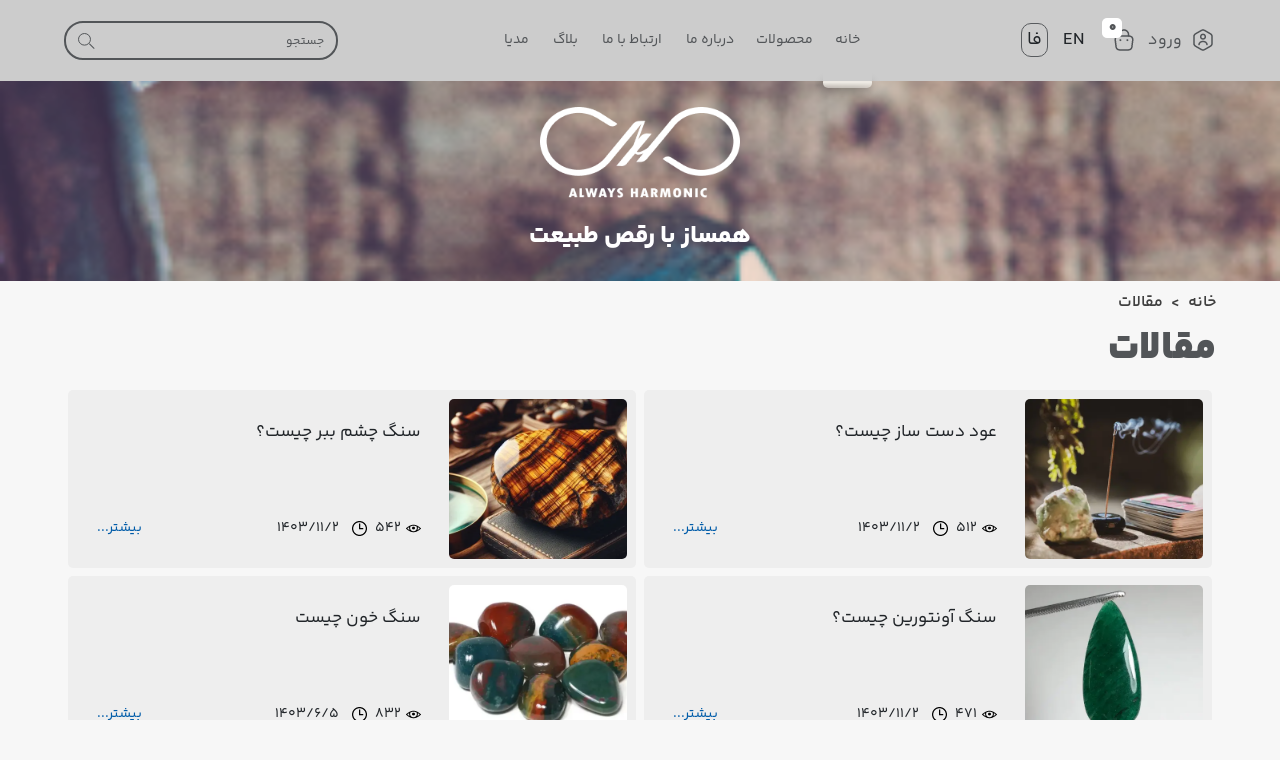

--- FILE ---
content_type: text/html; charset=utf-8
request_url: https://alwaysharmonic.com/page/blog
body_size: 22009
content:
<!DOCTYPE html>
<html lang="fa-IR">
<head>
    
    <meta name="title" content="مقالات" />
<meta name="description" content="فروشگاه اینترنتی آلویز هارمونیک ">
<link rel="canonical" href="https://alwaysharmonic.com/page/blog" />
<meta property='og:title' content='مقالات' />
<meta property='og:url' />
<meta property='og:image' />
<meta property='og:image:url' />
<meta property='og:image:type' content='image/jpg' />
<meta name="twitter:card">
<meta name="twitter:image">
<meta name="twitter:title" content="مقالات">
<meta name="twitter:description" content="فروشگاه اینترنتی آلویز هارمونیک">
    <meta name="robots" content='index,follow' />
<link rel="alternate" type="text/html" href="https://alwaysharmonic.com/page/blog" hreflang="fa-ir" />
<meta charset="utf-8">
<meta name="viewport" content="width=device-width, initial-scale=1.0">
<link rel="apple-touch-icon" sizes="180x180" href="/assets/AlwaysHarmonic/images/favicon/apple-touch-icon.png">
<link rel="icon" type="image/png" sizes="32x32" href="/assets/AlwaysHarmonic/images/favicon/favicon-32x32.png">
<link rel="icon" type="image/png" sizes="16x16" href="/assets/AlwaysHarmonic/images/favicon/favicon-16x16.png">
<link rel="manifest" href="/assets/AlwaysHarmonic/images/favicon/site.webmanifest">
<meta http-equiv="X-UA-Compatible" content="ie=edge">




    <title>مقالات</title>
    <link rel="stylesheet" href="https://cdn.jsdelivr.net/npm/swiper/swiper-bundle.min.css" />
<link rel="stylesheet" href="/assets/AlwaysHarmonic/css/all.css">
<link rel="stylesheet" href="/Assets/AlwaysHarmonic/css/style.css" />
<link rel="stylesheet" href="/Assets/AlwaysHarmonic/css/magiczoomplus.css" />
<link rel="stylesheet" href="/assets/plugins/toastr/css/toastr.min.css" />
    
</head>

<body>
    

<header>
    <div class="container central position-relative">
        <div class="login-basket ms-auto">
            





    <a rel="nofollow" href="https://alwaysharmonic.com/login" class="btn login-btn">
        <svg width="24" height="24" viewBox="0 0 24 24" fill="none" xmlns="http://www.w3.org/2000/svg">
            <path d="M12.0002 22.75C11.3302 22.75 10.6502 22.58 10.0502 22.23L4.11016 18.8C2.91016 18.1 2.16016 16.81 2.16016 15.42V8.57999C2.16016 7.18999 2.91016 5.89999 4.11016 5.19999L10.0502 1.77C11.2502 1.07 12.7402 1.07 13.9502 1.77L19.8902 5.19999C21.0902 5.89999 21.8402 7.18999 21.8402 8.57999V15.42C21.8402 16.81 21.0902 18.1 19.8902 18.8L13.9502 22.23C13.3502 22.58 12.6702 22.75 12.0002 22.75ZM12.0002 2.74998C11.5902 2.74998 11.1702 2.85998 10.8002 3.06998L4.86016 6.49998C4.12016 6.92998 3.66016 7.71999 3.66016 8.57999V15.42C3.66016 16.27 4.12016 17.07 4.86016 17.5L10.8002 20.93C11.5402 21.36 12.4602 21.36 13.2002 20.93L19.1402 17.5C19.8802 17.07 20.3402 16.28 20.3402 15.42V8.57999C20.3402 7.72999 19.8802 6.92998 19.1402 6.49998L13.2002 3.06998C12.8302 2.85998 12.4102 2.74998 12.0002 2.74998Z" fill="#525558" />
            <path d="M11.9999 11.7501C10.2999 11.7501 8.91992 10.37 8.91992 8.67004C8.91992 6.97004 10.2999 5.59009 11.9999 5.59009C13.6999 5.59009 15.0799 6.97004 15.0799 8.67004C15.0799 10.37 13.6999 11.7501 11.9999 11.7501ZM11.9999 7.09009C11.1299 7.09009 10.4199 7.80004 10.4199 8.67004C10.4199 9.54004 11.1299 10.2501 11.9999 10.2501C12.8699 10.2501 13.5799 9.54004 13.5799 8.67004C13.5799 7.80004 12.8699 7.09009 11.9999 7.09009Z" fill="#525558" />
            <path d="M16 17.4101C15.59 17.4101 15.25 17.0701 15.25 16.6601C15.25 15.2801 13.79 14.1501 12 14.1501C10.21 14.1501 8.75 15.2801 8.75 16.6601C8.75 17.0701 8.41 17.4101 8 17.4101C7.59 17.4101 7.25 17.0701 7.25 16.6601C7.25 14.4501 9.38 12.6501 12 12.6501C14.62 12.6501 16.75 14.4501 16.75 16.6601C16.75 17.0701 16.41 17.4101 16 17.4101Z" fill="#525558" />
        </svg>
        <span class="header-btn-text">ورود</span>

    </a>










            <a rel="nofollow" id="cart-badge" href="/cart" class="basket-btn btn">
                <span class="badge">0</span>
<svg width="24" height="24" viewBox="0 0 24 24" fill="none" xmlns="http://www.w3.org/2000/svg">
    <path d="M16.5 8.62999C16.09 8.62999 15.75 8.28999 15.75 7.87999V6.49999C15.75 5.44999 15.3 4.42999 14.52 3.71999C13.73 2.99999 12.71 2.66999 11.63 2.76999C9.83 2.93999 8.25 4.77999 8.25 6.69999V7.66999C8.25 8.07999 7.91 8.41999 7.5 8.41999C7.09 8.41999 6.75 8.07999 6.75 7.66999V6.68999C6.75 3.99999 8.92 1.51999 11.49 1.26999C12.99 1.12999 14.43 1.59999 15.53 2.60999C16.62 3.59999 17.25 5.01999 17.25 6.49999V7.87999C17.25 8.28999 16.91 8.62999 16.5 8.62999Z" fill="#525558" />
    <path d="M15 22.75H9C4.38 22.75 3.52 20.6 3.3 18.51L2.55 12.52C2.44 11.44 2.4 9.89 3.45 8.73C4.35 7.73 5.84 7.25 8 7.25H16C18.17 7.25 19.66 7.74 20.55 8.73C21.59 9.89 21.56 11.44 21.45 12.5L20.7 18.51C20.48 20.6 19.62 22.75 15 22.75ZM8 8.75C6.31 8.75 5.15 9.08 4.56 9.74C4.07 10.28 3.91 11.11 4.04 12.35L4.79 18.34C4.96 19.94 5.4 21.26 9 21.26H15C18.6 21.26 19.04 19.95 19.21 18.36L19.96 12.35C20.09 11.13 19.93 10.3 19.44 9.75C18.85 9.08 17.69 8.75 16 8.75H8Z" fill="#525558" />
    <path d="M15.42 13.15C14.86 13.15 14.41 12.7 14.41 12.15C14.41 11.6 14.86 11.15 15.41 11.15C15.96 11.15 16.41 11.6 16.41 12.15C16.41 12.7 15.97 13.15 15.42 13.15Z" fill="#525558" />
    <path d="M8.41997 13.15C7.85997 13.15 7.40997 12.7 7.40997 12.15C7.40997 11.6 7.85997 11.15 8.40997 11.15C8.95997 11.15 9.40997 11.6 9.40997 12.15C9.40997 12.7 8.96997 13.15 8.41997 13.15Z" fill="#525558" />
</svg>






            </a>
            <div class="header-language">

                <a href="https://alwaysharmonic.com/language/index?langId=en&amp;backurl=/page/blog" class="">EN</a>
                <a href="https://alwaysharmonic.com/language/index?langId=fa&amp;backurl=/page/blog" class="active">فا</a>
            </div>
           

        </div>
        <div class="header_menu">
            

    <div class="header_menu">
        <nav class="navbar navbar-expand-lg navbar-light p-0">
            <div class="collapse navbar-collapse" id="navbarNav">
                <ul class="navbar-nav">
                    <li class="nav-item active">
                        <a class="nav-link " href="/">خانه</a>
                    </li>
                    <li class="nav-item">
                        <div class="category_item dropdown">
                            <a class="category_link">
                                محصولات
                            </a>
                            <div class="dropDownContent">
                                <div class="dropDownContent_title">
                                    <a class="navbar-brand" href="#">LOGO NAME</a>
                                    <a href="#" class="btn closeSide">✖</a>
                                </div>
                                <div class="dropDownContent_body row">
                                    <div class="dropTitle col-2">
                                        <ul>
                                                <li class="dropItem active">
                                                    <a href="https://alwaysharmonic.com/search/product-type-1" dtarget="cat_1">
                                                        سنگ قیمتی و نیمه قیمتی <i class="bi bi-chevron-left"></i>
                                                    </a>
                                                </li>
                                                <li class="dropItem ">
                                                    <a href="https://alwaysharmonic.com/search/خرید-عود " dtarget="cat_2">
                                                        عود  <i class="bi bi-chevron-left"></i>
                                                    </a>
                                                </li>
                                                <li class="dropItem ">
                                                    <a href="https://alwaysharmonic.com/search/Candles" dtarget="cat_3">
                                                        شمع  <i class="bi bi-chevron-left"></i>
                                                    </a>
                                                </li>
                                                <li class="dropItem ">
                                                    <a href="https://alwaysharmonic.com/search/کاسه-تبتی" dtarget="cat_4">
                                                        کاسه تبتی <i class="bi bi-chevron-left"></i>
                                                    </a>
                                                </li>
                                                <li class="dropItem ">
                                                    <a href="https://alwaysharmonic.com/search/محصولات-فنگ-شویی" dtarget="cat_6">
                                                        محصولات فنگ شویی <i class="bi bi-chevron-left"></i>
                                                    </a>
                                                </li>
                                                <li class="dropItem ">
                                                    <a href="https://alwaysharmonic.com/search/زیور-آلات" dtarget="cat_19">
                                                        زیور آلات <i class="bi bi-chevron-left"></i>
                                                    </a>
                                                </li>
                                                <li class="dropItem ">
                                                    <a href="https://alwaysharmonic.com/search/ساز-بومی" dtarget="cat_20">
                                                        ساز بومی <i class="bi bi-chevron-left"></i>
                                                    </a>
                                                </li>
                                                <li class="dropItem ">
                                                    <a href="https://alwaysharmonic.com/search/دکوراتیو" dtarget="cat_21">
                                                        دکوراتیو <i class="bi bi-chevron-left"></i>
                                                    </a>
                                                </li>
                                                <li class="dropItem ">
                                                    <a href="https://alwaysharmonic.com/search/متفرقه" dtarget="cat_22">
                                                        متفرقه <i class="bi bi-chevron-left"></i>
                                                    </a>
                                                </li>


                                        </ul>
                                        
<div class="social_media">
    <span>ما را دنبال کنید در</span>
    <a class="social_item">
        <svg width="28" height="28" viewBox="0 0 28 28" fill="none" xmlns="http://www.w3.org/2000/svg">
            <path d="M25.9274 0.00260814C25.5656 0.021346 25.2247 0.138458 24.9218 0.269623H24.9176C24.6104 0.405473 23.1504 1.08941 20.9329 2.12468C18.7155 3.16463 15.8374 4.51376 12.9804 5.85352C7.27482 8.52836 1.66599 11.161 1.66599 11.161L1.73331 11.1329C1.73331 11.1329 1.34621 11.2735 0.942273 11.5826C0.736097 11.7325 0.508882 11.9387 0.311123 12.2619C0.113362 12.5851 -0.0465301 13.0817 0.0123779 13.5923C0.109155 14.4589 0.614075 14.9789 0.975934 15.2646C1.342 15.5551 1.69124 15.6909 1.69124 15.6909H1.69965L6.95924 17.6631C7.19487 18.5063 8.56236 23.5093 8.89056 24.6617C9.08412 25.3503 9.27346 25.7813 9.50909 26.1092C9.6227 26.2778 9.75734 26.4184 9.91723 26.5308C9.98035 26.573 10.0477 26.6058 10.115 26.6339C10.136 26.6479 10.1571 26.6526 10.1823 26.6573L10.1276 26.6432C10.1444 26.6479 10.1571 26.662 10.1697 26.6667C10.2118 26.6807 10.2412 26.6854 10.2959 26.6948C11.129 26.9758 11.7981 26.3996 11.7981 26.3996L11.8359 26.3668L14.9412 23.2189L20.1461 27.6644L20.2639 27.7207C21.3495 28.25 22.4477 27.9549 23.0283 27.4349C23.6132 26.9102 23.8404 26.2404 23.8404 26.2404L23.8783 26.1326L27.9008 3.19274C28.0144 2.62592 28.0439 2.09657 27.9176 1.58128C27.7914 1.06598 27.4674 0.583483 27.0761 0.325837C26.6806 0.0635061 26.2893 -0.0161298 25.9274 0.00260814ZM25.818 2.46196C25.8138 2.53691 25.8264 2.52754 25.797 2.67276V2.68681L21.8123 25.3878C21.7955 25.4206 21.766 25.4909 21.6861 25.5611C21.6019 25.6361 21.5346 25.6829 21.1854 25.5283L14.8192 20.0943L10.9734 23.9965L11.7812 18.2533C11.7812 18.2533 21.7534 7.90532 22.1826 7.4603C22.6118 7.01527 22.4687 6.92158 22.4687 6.92158C22.4982 6.37818 21.8207 6.76231 21.8207 6.76231L8.70542 15.808L8.70122 15.7846L2.41496 13.4283V13.4236C2.41075 13.4236 2.40233 13.419 2.39813 13.419C2.40233 13.419 2.43179 13.4049 2.43179 13.4049L2.46545 13.3862L2.49911 13.3721C2.49911 13.3721 8.11214 10.7394 13.8177 8.06459C16.6748 6.72483 19.5528 5.3757 21.766 4.33575C23.9793 3.30048 25.6161 2.54159 25.7086 2.49943C25.797 2.46196 25.7549 2.46196 25.818 2.46196Z" fill="#494849" />
        </svg>
    </a>
    <a href="https://instagram.com/always.harmonic?igshid=MDM4ZDc5MmU=" class="social_item">
        <svg width="29" height="27" viewBox="0 0 29 27" fill="none" xmlns="http://www.w3.org/2000/svg">
            <path d="M24.8731 0H4.12692C1.78461 0 0 1.66154 0 3.84231V23.1577C0 25.3385 1.78461 27 4.12692 27H24.8731C27.2154 27 29 25.3385 29 23.1577V3.84231C29 1.66154 27.2154 0 24.8731 0ZM14.5 21.6C19.2962 21.6 23.2 18.0692 23.2 13.8115C23.2 13.0846 23.0885 12.2538 22.8654 11.6308H25.3192V22.6385C25.3192 23.1577 24.8731 23.6769 24.2038 23.6769H4.79616C4.23846 23.6769 3.68077 23.2615 3.68077 22.6385V11.5269H6.24616C6.02308 12.2538 5.91154 12.9808 5.91154 13.7077C5.8 18.0692 9.70385 21.6 14.5 21.6ZM14.5 18.4846C11.3769 18.4846 8.92308 16.2 8.92308 13.3962C8.92308 10.5923 11.3769 8.30769 14.5 8.30769C17.6231 8.30769 20.0769 10.5923 20.0769 13.3962C20.0769 16.3038 17.6231 18.4846 14.5 18.4846ZM25.2077 7.37308C25.2077 7.99615 24.65 8.51539 23.9808 8.51539H20.8577C20.1885 8.51539 19.6308 7.99615 19.6308 7.37308V4.56923C19.6308 3.94615 20.1885 3.42692 20.8577 3.42692H23.9808C24.65 3.42692 25.2077 3.94615 25.2077 4.56923V7.37308Z" fill="#494849" />
        </svg>
    </a>
    <a href=" https://api.whatsapp.com/send/?phone=%2B989388990520&amp;text&amp;type=phone_number&amp;app_absent=0" class="social_item">
        <svg width="31" height="28" viewBox="0 0 31 28" fill="none" xmlns="http://www.w3.org/2000/svg">
            <path fill-rule="evenodd" clip-rule="evenodd" d="M26.4842 4.06934C23.5679 1.44718 19.6929 0 15.5656 0C7.05876 0 0.131186 6.22424 0.131186 13.873C0.126139 16.3182 0.837566 18.7045 2.18978 20.8095L0 28L8.18392 26.0674C10.4342 27.1743 12.9772 27.755 15.5605 27.7596H15.5656C24.0724 27.7596 30.995 21.5353 31 13.882C31 10.1756 29.3955 6.69151 26.4842 4.06934ZM15.5656 25.4141H15.5605C13.2598 25.4141 10.9993 24.8561 9.03158 23.8082L8.56234 23.5587L3.70345 24.7019L5.00016 20.4465L4.69743 20.011C3.41081 18.1737 2.7347 16.0506 2.7347 13.873C2.7347 7.51717 8.4917 2.34543 15.5706 2.34543C18.9966 2.34543 22.2157 3.54764 24.6375 5.72521C27.0594 7.90732 28.3914 10.8017 28.3914 13.882C28.3914 20.2424 22.6344 25.4141 15.5656 25.4141ZM22.5991 16.7764C22.2157 16.604 20.3185 15.7647 19.9653 15.6513C19.6121 15.5334 19.3548 15.4789 19.0975 15.8237C18.8402 16.173 18.1035 16.9533 17.8765 17.1847C17.6545 17.4115 17.4274 17.4433 17.0439 17.2709C16.6554 17.0985 15.4142 16.731 13.9409 15.547C12.7956 14.6306 12.0186 13.4919 11.7966 13.1471C11.5695 12.7978 11.7713 12.6118 11.9631 12.4394C12.1396 12.2852 12.3516 12.0356 12.5433 11.8315C12.735 11.6319 12.8006 11.4867 12.9318 11.2553C13.0579 11.024 12.9924 10.8198 12.8965 10.6474C12.8006 10.475 12.0286 8.76474 11.7057 8.07064C11.3929 7.39469 11.075 7.48995 10.8379 7.47635C10.6159 7.46727 10.3586 7.46727 10.1012 7.46727C9.84391 7.46727 9.42513 7.55347 9.07194 7.90279C8.71875 8.24757 7.72477 9.08684 7.72477 10.7926C7.72477 12.4984 9.10726 14.1497 9.29899 14.3811C9.49072 14.6079 12.0186 18.1102 15.8885 19.6118C16.8068 19.9702 17.5233 20.1834 18.0833 20.3422C19.0067 20.6053 19.8493 20.569 20.5153 20.4828C21.257 20.383 22.7959 19.6436 23.1188 18.8315C23.4367 18.024 23.4367 17.3299 23.3408 17.1847C23.245 17.0395 22.9876 16.9533 22.5991 16.7764Z" fill="#494849" />
        </svg>

    </a>
</div>




                                    </div>
                                    <div class="selectedContent col-10">
                                            <div class="dropContentBox d-block" name="cat_1">
                                                <div class="dropContent_items">
                                                        <div class="proSubCategory megaMenu_item">
                                                            <a href="https://alwaysharmonic.com/search/Jewel"><strong>سنگ درمانی  <i class="bi bi-chevron-left"></i></strong></a>
                                                        </div>
                                                            <div class="subcat_link megaMenu_item"><a href="https://alwaysharmonic.com/search/سنگ-فیروزه">سنگ فیروزه</a></div>
                                                            <div class="subcat_link megaMenu_item"><a href="https://alwaysharmonic.com/search/سنگ-عقیق">سنگ عقیق</a></div>
                                                            <div class="subcat_link megaMenu_item"><a href="https://alwaysharmonic.com/search/سنگ-گارنت">سنگ گارنت</a></div>
                                                            <div class="subcat_link megaMenu_item"><a href="https://alwaysharmonic.com/search/سنگ-لاجورد">سنگ لاجورد</a></div>
                                                            <div class="subcat_link megaMenu_item"><a href="https://alwaysharmonic.com/search/سنگ-مروارید">سنگ مروارید</a></div>
                                                            <div class="subcat_link megaMenu_item"><a href="https://alwaysharmonic.com/search/سنگ-زمرد">سنگ زمرد</a></div>
                                                            <div class="subcat_link megaMenu_item"><a href="https://alwaysharmonic.com/search/سنگ-حدید">سنگ حدید</a></div>
                                                            <div class="subcat_link megaMenu_item"><a href="https://alwaysharmonic.com/search/سنگ-آمتیست">سنگ آمتیست</a></div>
                                                            <div class="subcat_link megaMenu_item"><a href="https://alwaysharmonic.com/search/سنگ-خون">سنگ خون</a></div>
                                                            <div class="subcat_link megaMenu_item"><a href="https://alwaysharmonic.com/search/سنگ-یاقوت">سنگ یاقوت</a></div>
                                                            <div class="subcat_link megaMenu_item"><a href="https://alwaysharmonic.com/search/سنگ-توپاز">سنگ توپاز</a></div>
                                                            <div class="subcat_link megaMenu_item"><a href="https://alwaysharmonic.com/search/سنگ-چشم-ببر">سنگ چشم ببر</a></div>
                                                            <div class="subcat_link megaMenu_item"><a href="https://alwaysharmonic.com/search/سنگ-آکوامارین">سنگ آکوامارین</a></div>
                                                            <div class="subcat_link megaMenu_item"><a href="https://alwaysharmonic.com/search/سنگ-آمازونیت">سنگ آمازونیت</a></div>
                                                            <div class="subcat_link megaMenu_item"><a href="https://alwaysharmonic.com/search/سنگ-کوارتز">سنگ کوارتز</a></div>
                                                            <div class="subcat_link megaMenu_item"><a href="https://alwaysharmonic.com/search/سنگ-لابرادوریت">سنگ لابرادوریت</a></div>
                                                            <div class="subcat_link megaMenu_item"><a href="https://alwaysharmonic.com/search/سنگ-سان-استون">سنگ خورشید یا سان استون</a></div>
                                                            <div class="subcat_link megaMenu_item"><a href="https://alwaysharmonic.com/search/سنگ-آونتورین">سنگ آونتورین</a></div>
                                                        <div class="proSubCategory megaMenu_item">
                                                            <a href="https://alwaysharmonic.com/search/سنگ-درمانی-بر-اساس-رنگ"><strong>سنگ درمانی بر اساس رنگ <i class="bi bi-chevron-left"></i></strong></a>
                                                        </div>
                                                            <div class="subcat_link megaMenu_item"><a href="https://alwaysharmonic.com/search/سنگ-رز-کوارتز">سنگ رز کوارتز</a></div>
                                                            <div class="subcat_link megaMenu_item"><a href="https://alwaysharmonic.com/search/سنگ-آونتورین-سبز">سنگ آونتورین سبز</a></div>
                                                            <div class="subcat_link megaMenu_item"><a href="https://alwaysharmonic.com/search/سنگ-جاسپر-قرمز">سنگ جاسپر قرمز</a></div>

                                                </div>
                                            </div>
                                            <div class="dropContentBox " name="cat_2">
                                                <div class="dropContent_items">
                                                        <div class="proSubCategory megaMenu_item">
                                                            <a href="https://alwaysharmonic.com/search/hand-made"><strong>عود دست ساز <i class="bi bi-chevron-left"></i></strong></a>
                                                        </div>
                                                        <div class="proSubCategory megaMenu_item">
                                                            <a href="https://alwaysharmonic.com/search/powdery"><strong>عود پودری <i class="bi bi-chevron-left"></i></strong></a>
                                                        </div>
                                                        <div class="proSubCategory megaMenu_item">
                                                            <a href="https://alwaysharmonic.com/search/جا-عودی"><strong>جاعودی <i class="bi bi-chevron-left"></i></strong></a>
                                                        </div>
                                                        <div class="proSubCategory megaMenu_item">
                                                            <a href="https://alwaysharmonic.com/search/ عود-شاخه-ای"><strong>عود شاخه ای <i class="bi bi-chevron-left"></i></strong></a>
                                                        </div>
                                                        <div class="proSubCategory megaMenu_item">
                                                            <a href="https://alwaysharmonic.com/search/جا-عودی-آبشاری"><strong>جاعودی آبشاری <i class="bi bi-chevron-left"></i></strong></a>
                                                        </div>
                                                        <div class="proSubCategory megaMenu_item">
                                                            <a href="https://alwaysharmonic.com/search/بخور-عربی"><strong>بخور عربی <i class="bi bi-chevron-left"></i></strong></a>
                                                        </div>

                                                </div>
                                            </div>
                                            <div class="dropContentBox " name="cat_3">
                                                <div class="dropContent_items">
                                                        <div class="proSubCategory megaMenu_item">
                                                            <a href="https://alwaysharmonic.com/search/جا-شمعی"><strong>جا شمعی <i class="bi bi-chevron-left"></i></strong></a>
                                                        </div>

                                                </div>
                                            </div>
                                            <div class="dropContentBox " name="cat_4">
                                                <div class="dropContent_items">
                                                        <div class="proSubCategory megaMenu_item">
                                                            <a href="https://alwaysharmonic.com/search/کاسه-تبتی-صنعتی"><strong>کاسه تبتی صنعتی <i class="bi bi-chevron-left"></i></strong></a>
                                                        </div>
                                                        <div class="proSubCategory megaMenu_item">
                                                            <a href="https://alwaysharmonic.com/search/کاسه-تبتی-دست-ساز"><strong>کاسه تبتی دست ساز <i class="bi bi-chevron-left"></i></strong></a>
                                                        </div>

                                                </div>
                                            </div>
                                            <div class="dropContentBox " name="cat_6">
                                                <div class="dropContent_items">

                                                </div>
                                            </div>
                                            <div class="dropContentBox " name="cat_19">
                                                <div class="dropContent_items">
                                                        <div class="proSubCategory megaMenu_item">
                                                            <a href="https://alwaysharmonic.com/search/دستبند-سنگی"><strong>دستبند سنگی <i class="bi bi-chevron-left"></i></strong></a>
                                                        </div>
                                                            <div class="subcat_link megaMenu_item"><a href="https://alwaysharmonic.com/search/دستبند-سنگی-مردانه">دستبند سنگی مردانه</a></div>
                                                            <div class="subcat_link megaMenu_item"><a href="https://alwaysharmonic.com/search/دستبند-سنگی-زنانه">دستبند سنگی  زنانه</a></div>
                                                        <div class="proSubCategory megaMenu_item">
                                                            <a href="https://alwaysharmonic.com/search/گردنبند-سنگی"><strong>گردنبند سنگی <i class="bi bi-chevron-left"></i></strong></a>
                                                        </div>
                                                            <div class="subcat_link megaMenu_item"><a href="https://alwaysharmonic.com/search/گردنبند-سنگی-مردانه">گردنبند سنگی مردانه</a></div>
                                                            <div class="subcat_link megaMenu_item"><a href="https://alwaysharmonic.com/search/گردنبند-سنگی-زنانه">گردنبند سنگی  زنانه</a></div>
                                                        <div class="proSubCategory megaMenu_item">
                                                            <a href="https://alwaysharmonic.com/search/آویز-سنگی"><strong>آویز سنگی <i class="bi bi-chevron-left"></i></strong></a>
                                                        </div>
                                                            <div class="subcat_link megaMenu_item"><a href="https://alwaysharmonic.com/search/آویز-درخت-زندگی">آویز درخت زندگی</a></div>
                                                        <div class="proSubCategory megaMenu_item">
                                                            <a href="https://alwaysharmonic.com/search/بافت-مکرومه"><strong>بافت مکرومه <i class="bi bi-chevron-left"></i></strong></a>
                                                        </div>
                                                            <div class="subcat_link megaMenu_item"><a href="https://alwaysharmonic.com/search/دستبند-مکرومه">دستبند مکرومه</a></div>
                                                            <div class="subcat_link megaMenu_item"><a href="https://alwaysharmonic.com/search/گردنبند-مکرومه">گردنبند مکرومه</a></div>
                                                        <div class="proSubCategory megaMenu_item">
                                                            <a href="https://alwaysharmonic.com/search/گوشواره-سنگی"><strong>گوشواره سنگی <i class="bi bi-chevron-left"></i></strong></a>
                                                        </div>
                                                        <div class="proSubCategory megaMenu_item">
                                                            <a href="https://alwaysharmonic.com/search/انگشتر-سنگی"><strong>انگشتر سنگی <i class="bi bi-chevron-left"></i></strong></a>
                                                        </div>
                                                        <div class="proSubCategory megaMenu_item">
                                                            <a href="https://alwaysharmonic.com/search/جا-عطری-سنگی"><strong>جا عطری سنگی <i class="bi bi-chevron-left"></i></strong></a>
                                                        </div>

                                                </div>
                                            </div>
                                            <div class="dropContentBox " name="cat_20">
                                                <div class="dropContent_items">
                                                        <div class="proSubCategory megaMenu_item">
                                                            <a href="https://alwaysharmonic.com/search/تانگ-درام"><strong>تانگ درام <i class="bi bi-chevron-left"></i></strong></a>
                                                        </div>
                                                        <div class="proSubCategory megaMenu_item">
                                                            <a href="https://alwaysharmonic.com/search/ساز-باران"><strong>ساز باران <i class="bi bi-chevron-left"></i></strong></a>
                                                        </div>
                                                        <div class="proSubCategory megaMenu_item">
                                                            <a href="https://alwaysharmonic.com/search/تینگشا"><strong>تینگشا <i class="bi bi-chevron-left"></i></strong></a>
                                                        </div>

                                                </div>
                                            </div>
                                            <div class="dropContentBox " name="cat_21">
                                                <div class="dropContent_items">
                                                        <div class="proSubCategory megaMenu_item">
                                                            <a href="https://alwaysharmonic.com/search/بادزنگ"><strong>بادزنگ <i class="bi bi-chevron-left"></i></strong></a>
                                                        </div>
                                                        <div class="proSubCategory megaMenu_item">
                                                            <a href="https://alwaysharmonic.com/search/ آباژور- سنگ-نمک"><strong>آباژور سنگ نمک <i class="bi bi-chevron-left"></i></strong></a>
                                                        </div>

                                                </div>
                                            </div>
                                            <div class="dropContentBox " name="cat_22">
                                                <div class="dropContent_items">
                                                        <div class="proSubCategory megaMenu_item">
                                                            <a href="https://alwaysharmonic.com/search/رولر"><strong>رولر <i class="bi bi-chevron-left"></i></strong></a>
                                                        </div>
                                                        <div class="proSubCategory megaMenu_item">
                                                            <a href="https://alwaysharmonic.com/search/فلاسک-سنگی"><strong>فلاسک سنگی <i class="bi bi-chevron-left"></i></strong></a>
                                                        </div>
                                                        <div class="proSubCategory megaMenu_item">
                                                            <a href="https://alwaysharmonic.com/search/ظروف-سنگی"><strong>ظروف سنگی <i class="bi bi-chevron-left"></i></strong></a>
                                                        </div>

                                                </div>
                                            </div>
                                    </div>
                                </div>
                            </div>
                        </div>
                    </li>
                    

                    <li class="nav-item">
                        <a class="nav-link" href="https://alwaysharmonic.com/st/about">درباره ما</a>

                    </li>
                    <li class="nav-item">
                        <a class="nav-link" href="https://alwaysharmonic.com/st/contactus">ارتباط با ما</a>
                    </li>
                    <li class="nav-item">
                        <a class="nav-link" href="https://alwaysharmonic.com/page/blog">بلاگ</a>
                    </li> 
                    <li class="nav-item">
                        <a class="nav-link" href="https://alwaysharmonic.com/page/media">مدیا</a>
                    </li>
                </ul>
            </div>
        </nav>
    </div>
<div class="menu-box">
    <button class="btn menu-btn">
        <svg width="22" height="14" viewBox="0 0 22 14" fill="none" xmlns="http://www.w3.org/2000/svg">
            <path d="M1 1H21M6 7C13.8105 7 21 7 21 7M1 12.5H21" stroke="white" stroke-width="1.5" stroke-linecap="round" />
        </svg>
    </button>
</div>























        </div>
        <div class="search-box me-auto d-none d-lg-block">
            <div id="app">
                <div class="serachBox">
                    <div class="search-form">
                        <input class="form-control" onkeyup="runSearch()" id="searchInput"
                               v-model="input" type="text" placeholder="جستجو">
                        <svg width="17" height="16" viewBox="0 0 17 16" fill="none" xmlns="http://www.w3.org/2000/svg">
                            <path d="M12.473 6.31579C12.473 9.51528 9.80539 12.1316 6.48649 12.1316C3.16759 12.1316 0.5 9.51528 0.5 6.31579C0.5 3.1163 3.16759 0.5 6.48649 0.5C9.80539 0.5 12.473 3.1163 12.473 6.31579Z" stroke="#525558" />
                            <line x1="0.5" y1="-0.5" x2="6.7427" y2="-0.5" transform="matrix(0.716471 0.697617 -0.716471 0.697617 10.8107 10.9474)" stroke="#525558" stroke-linecap="round" />
                        </svg>
                    </div>
                    <div class="search_loading d-none">
                        <div class="spinner-border" role="status">
                            <span class="visually-hidden">درحال بارگزاری...</span>
                        </div>
                        <span>لطفا منتظر بمانید...</span>
                    </div>
                    <div class="search_result d-none">
            <div class="search_with_result" v-if="viewModel.header.search.result.totalCount > 0">
                <ul>
                    <li class="search_item" v-if="viewModel.header.search.result.items.categories.length > 0 " v-for="category in viewModel.header.search.result.items.categories">
                        <a :href='category.Href'>
                            <img v-if="category.Picture.Url != null" :src='category.Picture.Url' />
                            <img v-else src="/Assets/Default/Image/noimage.jpg" />
                            <span>{{ category.Fullname }}</span>
                        </a>
                    </li>
                    <li class="search_item" v-if="viewModel.header.search.result.items.products.length > 0 " v-for="product in viewModel.header.search.result.items.products">
                        <a :href='product.Href'>
                            <img v-if="product.Picture.Url != null" :src='product.Picture.Url' />
                            <img v-else src="/Assets/Default/Image/noimage.jpg" />
                            <span>{{ product.Fullname }}</span>
                        </a>
                    </li>
                    <li class="search_item" v-if="viewModel.header.search.result.items.brands.length > 0 " v-for="brand in viewModel.header.search.result.items.brands">
                        <a :href='brand.Href'>
                            <img v-if="brand.Picture.Url != null" :src='brand.Picture.Url' />
                            <img v-else src="/Assets/Default/Image/noimage.jpg" />
                            <span>{{ brand.Name }}</span>
                        </a>
                    </li>
                    <li class="search_item" v-if="viewModel.header.search.result.items.posts.length > 0 " v-for="post in viewModel.header.search.result.items.posts">
                        <a :href='post.Href'>
                            <img v-if="post.Picture.Url != null" :src='post.Picture.Url' />
                            <img v-else src="/Assets/Default/Image/noimage.jpg" />
                            <span>{{ post.Name }}</span>
                        </a>
                    </li>
                </ul>
            </div>
            <div class="search_no_result" v-if="viewModel.header.search.result.totalCount == 0">{{ viewModel.header.search.result.message }} </div>
        </div>
                </div>
            </div>
        </div>
    </div>
</header>
    
<section class="page-banner">
    <img src="/assets/AlwaysHarmonic/images/banner.png" alt="فروشگاه اینترنتی آلویز هارمونیک">
    <div class="container central h-100">
        <div class="page-banner-content central flex-column">
            <img src="/assets/AlwaysHarmonic/images/logo.png" alt="فروشگاه اینترنتی آلویز هارمونیک">
            <span>
                همساز با رقص طبیعت
            </span>
        </div>
    </div>
</section>
<nav class="site_loaction" aria-label="breadcrumb">
    <div class="container">
        <ol itemscope="itemscope" itemtype="http://schema.org/BreadcrumbList" class="breadcrumb">
            <li class="breadcrumb-item" itemprop="itemListElement" itemscope="itemscope" itemtype="http://schema.org/ListItem">
                <a itemprop="item" href="/">
                    <span itemprop="name">خانه</span>
                </a>
                <meta itemprop="position" content="1">
            </li>
                    <li class="breadcrumb-item" itemprop="itemListElement" itemscope="itemscope" itemtype="http://schema.org/ListItem">
                        <a itemprop="item" href="https://alwaysharmonic.com/page/blog">
                            <span itemprop="name">مقالات</span>
                        </a>
                        <meta itemprop="position" content="2">
                    </li>
        </ol>
    </div>
</nav>













<section class="blog mb-4">
    <div class="container">
        <div class="page_title"><h1>مقالات</h1></div>
        <div class="blogs_box row">

<div class="col-lg-6 p-1">
    <div class="blog_item row">
        <div class="col-4 p-1">
            <img src="
https://alwaysharmonic.com/panel/Uploads/10/4/1/02ae1f12-4939-48bc-b77b-9bba36474549.webp
" alt="عود دست ساز چیست؟">  <!--size:500 * 240  -->
        </div>
        <div class="col-8 p-1">
            <div class="blog_txt">
                <a class="box_link" href="https://alwaysharmonic.com/po/26/عود-دست-ساز-چیست">
                    <h3>
                        عود دست ساز چیست؟
                    </h3>
                </a>
                <div class="blog_info">
                    <div class="blog_view ms-2">
                        <svg width="8" height="4" viewBox="0 0 8 4" fill="none" xmlns="http://www.w3.org/2000/svg">
                            <path d="M4 0C1.82688 0 0.154786 1.83594 0.154786 1.83594L0 2L0.154786 2.16406C0.154786 2.16406 1.67923 3.83105 3.70672 3.98438C3.80346 3.99609 3.9002 4 4 4C4.0998 4 4.19654 3.99609 4.29328 3.98438C6.32077 3.83105 7.84521 2.16406 7.84521 2.16406L8 2L7.84521 1.83594C7.84521 1.83594 6.17312 0 4 0ZM4 0.5C4.57434 0.5 5.10387 0.650391 5.56416 0.851562C5.73014 1.11523 5.82485 1.41895 5.82485 1.75C5.82485 2.65332 5.11813 3.39551 4.20367 3.49219C4.19857 3.49316 4.19246 3.49121 4.18737 3.49219C4.12525 3.49512 4.06314 3.5 4 3.5C3.93075 3.5 3.86354 3.49609 3.79633 3.49219C2.88187 3.39551 2.17515 2.65332 2.17515 1.75C2.17515 1.42383 2.2668 1.12012 2.4277 0.859375H2.41955C2.88391 0.654297 3.41955 0.5 4 0.5ZM4 1C3.56823 1 3.21792 1.33594 3.21792 1.75C3.21792 2.16406 3.56823 2.5 4 2.5C4.43177 2.5 4.78208 2.16406 4.78208 1.75C4.78208 1.33594 4.43177 1 4 1ZM1.71894 1.23438C1.67821 1.40234 1.65377 1.57129 1.65377 1.75C1.65377 2.18848 1.78411 2.59863 2.01222 2.94531C1.3554 2.58105 0.899185 2.14648 0.749491 2C0.874746 1.87695 1.22403 1.55078 1.71894 1.23438ZM6.28106 1.23438C6.77597 1.55078 7.12526 1.87695 7.25051 2C7.10081 2.14648 6.6446 2.58105 5.98778 2.94531C6.21589 2.59863 6.34623 2.18848 6.34623 1.75C6.34623 1.57129 6.32179 1.40039 6.28106 1.23438Z" fill="black" />
                        </svg>
                        <span>512</span>
                    </div>
                    <div class="blog_time ms-2">
                        <svg width="6" height="6" viewBox="0 0 6 6" fill="none" xmlns="http://www.w3.org/2000/svg">
                            <path d="M3 0C1.3457 0 0 1.3457 0 3C0 4.6543 1.3457 6 3 6C4.6543 6 6 4.6543 6 3C6 1.3457 4.6543 0 3 0ZM3 0.5C4.38379 0.5 5.5 1.61621 5.5 3C5.5 4.38379 4.38379 5.5 3 5.5C1.61621 5.5 0.5 4.38379 0.5 3C0.5 1.61621 1.61621 0.5 3 0.5ZM2.75 1V3.25H4.5V2.75H3.25V1H2.75Z" fill="black" />
                        </svg>

                    </div>
                    <div class="blog_date ms-2"><span>1403/11/2</span></div>
                    <div class="seemore">بیشتر...</div>
                </div>
            </div>
        </div>
    </div>
</div>







<div class="col-lg-6 p-1">
    <div class="blog_item row">
        <div class="col-4 p-1">
            <img src="
https://alwaysharmonic.com/panel/Uploads/8/10/3/7224484a-632a-4ab9-b197-bd4db6a5a607.webp
" alt="سنگ چشم ببر چیست؟">  <!--size:500 * 240  -->
        </div>
        <div class="col-8 p-1">
            <div class="blog_txt">
                <a class="box_link" href="https://alwaysharmonic.com/po/25/سنگ-چشم-ببر-چیست">
                    <h3>
                        سنگ چشم ببر چیست؟
                    </h3>
                </a>
                <div class="blog_info">
                    <div class="blog_view ms-2">
                        <svg width="8" height="4" viewBox="0 0 8 4" fill="none" xmlns="http://www.w3.org/2000/svg">
                            <path d="M4 0C1.82688 0 0.154786 1.83594 0.154786 1.83594L0 2L0.154786 2.16406C0.154786 2.16406 1.67923 3.83105 3.70672 3.98438C3.80346 3.99609 3.9002 4 4 4C4.0998 4 4.19654 3.99609 4.29328 3.98438C6.32077 3.83105 7.84521 2.16406 7.84521 2.16406L8 2L7.84521 1.83594C7.84521 1.83594 6.17312 0 4 0ZM4 0.5C4.57434 0.5 5.10387 0.650391 5.56416 0.851562C5.73014 1.11523 5.82485 1.41895 5.82485 1.75C5.82485 2.65332 5.11813 3.39551 4.20367 3.49219C4.19857 3.49316 4.19246 3.49121 4.18737 3.49219C4.12525 3.49512 4.06314 3.5 4 3.5C3.93075 3.5 3.86354 3.49609 3.79633 3.49219C2.88187 3.39551 2.17515 2.65332 2.17515 1.75C2.17515 1.42383 2.2668 1.12012 2.4277 0.859375H2.41955C2.88391 0.654297 3.41955 0.5 4 0.5ZM4 1C3.56823 1 3.21792 1.33594 3.21792 1.75C3.21792 2.16406 3.56823 2.5 4 2.5C4.43177 2.5 4.78208 2.16406 4.78208 1.75C4.78208 1.33594 4.43177 1 4 1ZM1.71894 1.23438C1.67821 1.40234 1.65377 1.57129 1.65377 1.75C1.65377 2.18848 1.78411 2.59863 2.01222 2.94531C1.3554 2.58105 0.899185 2.14648 0.749491 2C0.874746 1.87695 1.22403 1.55078 1.71894 1.23438ZM6.28106 1.23438C6.77597 1.55078 7.12526 1.87695 7.25051 2C7.10081 2.14648 6.6446 2.58105 5.98778 2.94531C6.21589 2.59863 6.34623 2.18848 6.34623 1.75C6.34623 1.57129 6.32179 1.40039 6.28106 1.23438Z" fill="black" />
                        </svg>
                        <span>542</span>
                    </div>
                    <div class="blog_time ms-2">
                        <svg width="6" height="6" viewBox="0 0 6 6" fill="none" xmlns="http://www.w3.org/2000/svg">
                            <path d="M3 0C1.3457 0 0 1.3457 0 3C0 4.6543 1.3457 6 3 6C4.6543 6 6 4.6543 6 3C6 1.3457 4.6543 0 3 0ZM3 0.5C4.38379 0.5 5.5 1.61621 5.5 3C5.5 4.38379 4.38379 5.5 3 5.5C1.61621 5.5 0.5 4.38379 0.5 3C0.5 1.61621 1.61621 0.5 3 0.5ZM2.75 1V3.25H4.5V2.75H3.25V1H2.75Z" fill="black" />
                        </svg>

                    </div>
                    <div class="blog_date ms-2"><span>1403/11/2</span></div>
                    <div class="seemore">بیشتر...</div>
                </div>
            </div>
        </div>
    </div>
</div>







<div class="col-lg-6 p-1">
    <div class="blog_item row">
        <div class="col-4 p-1">
            <img src="
https://alwaysharmonic.com/panel/Uploads/2/3/5/34b43768-28cf-4e0f-ac63-d46a30f2e2db.webp
" alt="سنگ آونتورین چیست؟">  <!--size:500 * 240  -->
        </div>
        <div class="col-8 p-1">
            <div class="blog_txt">
                <a class="box_link" href="https://alwaysharmonic.com/po/24/سنگ-آونتورین-چیست">
                    <h3>
                        سنگ آونتورین چیست؟
                    </h3>
                </a>
                <div class="blog_info">
                    <div class="blog_view ms-2">
                        <svg width="8" height="4" viewBox="0 0 8 4" fill="none" xmlns="http://www.w3.org/2000/svg">
                            <path d="M4 0C1.82688 0 0.154786 1.83594 0.154786 1.83594L0 2L0.154786 2.16406C0.154786 2.16406 1.67923 3.83105 3.70672 3.98438C3.80346 3.99609 3.9002 4 4 4C4.0998 4 4.19654 3.99609 4.29328 3.98438C6.32077 3.83105 7.84521 2.16406 7.84521 2.16406L8 2L7.84521 1.83594C7.84521 1.83594 6.17312 0 4 0ZM4 0.5C4.57434 0.5 5.10387 0.650391 5.56416 0.851562C5.73014 1.11523 5.82485 1.41895 5.82485 1.75C5.82485 2.65332 5.11813 3.39551 4.20367 3.49219C4.19857 3.49316 4.19246 3.49121 4.18737 3.49219C4.12525 3.49512 4.06314 3.5 4 3.5C3.93075 3.5 3.86354 3.49609 3.79633 3.49219C2.88187 3.39551 2.17515 2.65332 2.17515 1.75C2.17515 1.42383 2.2668 1.12012 2.4277 0.859375H2.41955C2.88391 0.654297 3.41955 0.5 4 0.5ZM4 1C3.56823 1 3.21792 1.33594 3.21792 1.75C3.21792 2.16406 3.56823 2.5 4 2.5C4.43177 2.5 4.78208 2.16406 4.78208 1.75C4.78208 1.33594 4.43177 1 4 1ZM1.71894 1.23438C1.67821 1.40234 1.65377 1.57129 1.65377 1.75C1.65377 2.18848 1.78411 2.59863 2.01222 2.94531C1.3554 2.58105 0.899185 2.14648 0.749491 2C0.874746 1.87695 1.22403 1.55078 1.71894 1.23438ZM6.28106 1.23438C6.77597 1.55078 7.12526 1.87695 7.25051 2C7.10081 2.14648 6.6446 2.58105 5.98778 2.94531C6.21589 2.59863 6.34623 2.18848 6.34623 1.75C6.34623 1.57129 6.32179 1.40039 6.28106 1.23438Z" fill="black" />
                        </svg>
                        <span>471</span>
                    </div>
                    <div class="blog_time ms-2">
                        <svg width="6" height="6" viewBox="0 0 6 6" fill="none" xmlns="http://www.w3.org/2000/svg">
                            <path d="M3 0C1.3457 0 0 1.3457 0 3C0 4.6543 1.3457 6 3 6C4.6543 6 6 4.6543 6 3C6 1.3457 4.6543 0 3 0ZM3 0.5C4.38379 0.5 5.5 1.61621 5.5 3C5.5 4.38379 4.38379 5.5 3 5.5C1.61621 5.5 0.5 4.38379 0.5 3C0.5 1.61621 1.61621 0.5 3 0.5ZM2.75 1V3.25H4.5V2.75H3.25V1H2.75Z" fill="black" />
                        </svg>

                    </div>
                    <div class="blog_date ms-2"><span>1403/11/2</span></div>
                    <div class="seemore">بیشتر...</div>
                </div>
            </div>
        </div>
    </div>
</div>







<div class="col-lg-6 p-1">
    <div class="blog_item row">
        <div class="col-4 p-1">
            <img src="
https://alwaysharmonic.com/panel/Uploads/7/5/9/6a661248-5f7c-4730-b65f-12b3f7b1a850.webp
" alt="سنگ خون چیست">  <!--size:500 * 240  -->
        </div>
        <div class="col-8 p-1">
            <div class="blog_txt">
                <a class="box_link" href="https://alwaysharmonic.com/po/23/سنگ-خون-چیست">
                    <h3>
                        سنگ خون چیست
                    </h3>
                </a>
                <div class="blog_info">
                    <div class="blog_view ms-2">
                        <svg width="8" height="4" viewBox="0 0 8 4" fill="none" xmlns="http://www.w3.org/2000/svg">
                            <path d="M4 0C1.82688 0 0.154786 1.83594 0.154786 1.83594L0 2L0.154786 2.16406C0.154786 2.16406 1.67923 3.83105 3.70672 3.98438C3.80346 3.99609 3.9002 4 4 4C4.0998 4 4.19654 3.99609 4.29328 3.98438C6.32077 3.83105 7.84521 2.16406 7.84521 2.16406L8 2L7.84521 1.83594C7.84521 1.83594 6.17312 0 4 0ZM4 0.5C4.57434 0.5 5.10387 0.650391 5.56416 0.851562C5.73014 1.11523 5.82485 1.41895 5.82485 1.75C5.82485 2.65332 5.11813 3.39551 4.20367 3.49219C4.19857 3.49316 4.19246 3.49121 4.18737 3.49219C4.12525 3.49512 4.06314 3.5 4 3.5C3.93075 3.5 3.86354 3.49609 3.79633 3.49219C2.88187 3.39551 2.17515 2.65332 2.17515 1.75C2.17515 1.42383 2.2668 1.12012 2.4277 0.859375H2.41955C2.88391 0.654297 3.41955 0.5 4 0.5ZM4 1C3.56823 1 3.21792 1.33594 3.21792 1.75C3.21792 2.16406 3.56823 2.5 4 2.5C4.43177 2.5 4.78208 2.16406 4.78208 1.75C4.78208 1.33594 4.43177 1 4 1ZM1.71894 1.23438C1.67821 1.40234 1.65377 1.57129 1.65377 1.75C1.65377 2.18848 1.78411 2.59863 2.01222 2.94531C1.3554 2.58105 0.899185 2.14648 0.749491 2C0.874746 1.87695 1.22403 1.55078 1.71894 1.23438ZM6.28106 1.23438C6.77597 1.55078 7.12526 1.87695 7.25051 2C7.10081 2.14648 6.6446 2.58105 5.98778 2.94531C6.21589 2.59863 6.34623 2.18848 6.34623 1.75C6.34623 1.57129 6.32179 1.40039 6.28106 1.23438Z" fill="black" />
                        </svg>
                        <span>832</span>
                    </div>
                    <div class="blog_time ms-2">
                        <svg width="6" height="6" viewBox="0 0 6 6" fill="none" xmlns="http://www.w3.org/2000/svg">
                            <path d="M3 0C1.3457 0 0 1.3457 0 3C0 4.6543 1.3457 6 3 6C4.6543 6 6 4.6543 6 3C6 1.3457 4.6543 0 3 0ZM3 0.5C4.38379 0.5 5.5 1.61621 5.5 3C5.5 4.38379 4.38379 5.5 3 5.5C1.61621 5.5 0.5 4.38379 0.5 3C0.5 1.61621 1.61621 0.5 3 0.5ZM2.75 1V3.25H4.5V2.75H3.25V1H2.75Z" fill="black" />
                        </svg>

                    </div>
                    <div class="blog_date ms-2"><span>1403/6/5</span></div>
                    <div class="seemore">بیشتر...</div>
                </div>
            </div>
        </div>
    </div>
</div>







<div class="col-lg-6 p-1">
    <div class="blog_item row">
        <div class="col-4 p-1">
            <img src="
https://alwaysharmonic.com/panel/Uploads/9/3/5/71effb9b-a3a4-4f49-aaf7-7befea3d965f.webp
" alt="خواص سنگ لاجورد">  <!--size:500 * 240  -->
        </div>
        <div class="col-8 p-1">
            <div class="blog_txt">
                <a class="box_link" href="https://alwaysharmonic.com/po/22/خواص-سنگ-لاجورد">
                    <h3>
                        خواص سنگ لاجورد
                    </h3>
                </a>
                <div class="blog_info">
                    <div class="blog_view ms-2">
                        <svg width="8" height="4" viewBox="0 0 8 4" fill="none" xmlns="http://www.w3.org/2000/svg">
                            <path d="M4 0C1.82688 0 0.154786 1.83594 0.154786 1.83594L0 2L0.154786 2.16406C0.154786 2.16406 1.67923 3.83105 3.70672 3.98438C3.80346 3.99609 3.9002 4 4 4C4.0998 4 4.19654 3.99609 4.29328 3.98438C6.32077 3.83105 7.84521 2.16406 7.84521 2.16406L8 2L7.84521 1.83594C7.84521 1.83594 6.17312 0 4 0ZM4 0.5C4.57434 0.5 5.10387 0.650391 5.56416 0.851562C5.73014 1.11523 5.82485 1.41895 5.82485 1.75C5.82485 2.65332 5.11813 3.39551 4.20367 3.49219C4.19857 3.49316 4.19246 3.49121 4.18737 3.49219C4.12525 3.49512 4.06314 3.5 4 3.5C3.93075 3.5 3.86354 3.49609 3.79633 3.49219C2.88187 3.39551 2.17515 2.65332 2.17515 1.75C2.17515 1.42383 2.2668 1.12012 2.4277 0.859375H2.41955C2.88391 0.654297 3.41955 0.5 4 0.5ZM4 1C3.56823 1 3.21792 1.33594 3.21792 1.75C3.21792 2.16406 3.56823 2.5 4 2.5C4.43177 2.5 4.78208 2.16406 4.78208 1.75C4.78208 1.33594 4.43177 1 4 1ZM1.71894 1.23438C1.67821 1.40234 1.65377 1.57129 1.65377 1.75C1.65377 2.18848 1.78411 2.59863 2.01222 2.94531C1.3554 2.58105 0.899185 2.14648 0.749491 2C0.874746 1.87695 1.22403 1.55078 1.71894 1.23438ZM6.28106 1.23438C6.77597 1.55078 7.12526 1.87695 7.25051 2C7.10081 2.14648 6.6446 2.58105 5.98778 2.94531C6.21589 2.59863 6.34623 2.18848 6.34623 1.75C6.34623 1.57129 6.32179 1.40039 6.28106 1.23438Z" fill="black" />
                        </svg>
                        <span>4070</span>
                    </div>
                    <div class="blog_time ms-2">
                        <svg width="6" height="6" viewBox="0 0 6 6" fill="none" xmlns="http://www.w3.org/2000/svg">
                            <path d="M3 0C1.3457 0 0 1.3457 0 3C0 4.6543 1.3457 6 3 6C4.6543 6 6 4.6543 6 3C6 1.3457 4.6543 0 3 0ZM3 0.5C4.38379 0.5 5.5 1.61621 5.5 3C5.5 4.38379 4.38379 5.5 3 5.5C1.61621 5.5 0.5 4.38379 0.5 3C0.5 1.61621 1.61621 0.5 3 0.5ZM2.75 1V3.25H4.5V2.75H3.25V1H2.75Z" fill="black" />
                        </svg>

                    </div>
                    <div class="blog_date ms-2"><span>1403/6/5</span></div>
                    <div class="seemore">بیشتر...</div>
                </div>
            </div>
        </div>
    </div>
</div>







<div class="col-lg-6 p-1">
    <div class="blog_item row">
        <div class="col-4 p-1">
            <img src="
https://alwaysharmonic.com/panel/Uploads/2/8/2/32e1b26b-ea54-4b40-b5e3-6929060a42b4.webp
" alt="از کجا بفهمیم سنگ فیروزه زنده است">  <!--size:500 * 240  -->
        </div>
        <div class="col-8 p-1">
            <div class="blog_txt">
                <a class="box_link" href="https://alwaysharmonic.com/po/21/از-کجا-بفهمیم-سنگ-فیروزه-زنده-است">
                    <h3>
                        از کجا بفهمیم سنگ فیروزه زنده است
                    </h3>
                </a>
                <div class="blog_info">
                    <div class="blog_view ms-2">
                        <svg width="8" height="4" viewBox="0 0 8 4" fill="none" xmlns="http://www.w3.org/2000/svg">
                            <path d="M4 0C1.82688 0 0.154786 1.83594 0.154786 1.83594L0 2L0.154786 2.16406C0.154786 2.16406 1.67923 3.83105 3.70672 3.98438C3.80346 3.99609 3.9002 4 4 4C4.0998 4 4.19654 3.99609 4.29328 3.98438C6.32077 3.83105 7.84521 2.16406 7.84521 2.16406L8 2L7.84521 1.83594C7.84521 1.83594 6.17312 0 4 0ZM4 0.5C4.57434 0.5 5.10387 0.650391 5.56416 0.851562C5.73014 1.11523 5.82485 1.41895 5.82485 1.75C5.82485 2.65332 5.11813 3.39551 4.20367 3.49219C4.19857 3.49316 4.19246 3.49121 4.18737 3.49219C4.12525 3.49512 4.06314 3.5 4 3.5C3.93075 3.5 3.86354 3.49609 3.79633 3.49219C2.88187 3.39551 2.17515 2.65332 2.17515 1.75C2.17515 1.42383 2.2668 1.12012 2.4277 0.859375H2.41955C2.88391 0.654297 3.41955 0.5 4 0.5ZM4 1C3.56823 1 3.21792 1.33594 3.21792 1.75C3.21792 2.16406 3.56823 2.5 4 2.5C4.43177 2.5 4.78208 2.16406 4.78208 1.75C4.78208 1.33594 4.43177 1 4 1ZM1.71894 1.23438C1.67821 1.40234 1.65377 1.57129 1.65377 1.75C1.65377 2.18848 1.78411 2.59863 2.01222 2.94531C1.3554 2.58105 0.899185 2.14648 0.749491 2C0.874746 1.87695 1.22403 1.55078 1.71894 1.23438ZM6.28106 1.23438C6.77597 1.55078 7.12526 1.87695 7.25051 2C7.10081 2.14648 6.6446 2.58105 5.98778 2.94531C6.21589 2.59863 6.34623 2.18848 6.34623 1.75C6.34623 1.57129 6.32179 1.40039 6.28106 1.23438Z" fill="black" />
                        </svg>
                        <span>566</span>
                    </div>
                    <div class="blog_time ms-2">
                        <svg width="6" height="6" viewBox="0 0 6 6" fill="none" xmlns="http://www.w3.org/2000/svg">
                            <path d="M3 0C1.3457 0 0 1.3457 0 3C0 4.6543 1.3457 6 3 6C4.6543 6 6 4.6543 6 3C6 1.3457 4.6543 0 3 0ZM3 0.5C4.38379 0.5 5.5 1.61621 5.5 3C5.5 4.38379 4.38379 5.5 3 5.5C1.61621 5.5 0.5 4.38379 0.5 3C0.5 1.61621 1.61621 0.5 3 0.5ZM2.75 1V3.25H4.5V2.75H3.25V1H2.75Z" fill="black" />
                        </svg>

                    </div>
                    <div class="blog_date ms-2"><span>1403/6/5</span></div>
                    <div class="seemore">بیشتر...</div>
                </div>
            </div>
        </div>
    </div>
</div>







<div class="col-lg-6 p-1">
    <div class="blog_item row">
        <div class="col-4 p-1">
            <img src="
https://alwaysharmonic.com/panel/Uploads/8/3/2/38779e4e-c286-43c1-9779-3eedff66d72b.webp
" alt="سنگ امیتیست چیست">  <!--size:500 * 240  -->
        </div>
        <div class="col-8 p-1">
            <div class="blog_txt">
                <a class="box_link" href="https://alwaysharmonic.com/po/20/سنگ-امیتیست-چیست">
                    <h3>
                        سنگ امیتیست چیست
                    </h3>
                </a>
                <div class="blog_info">
                    <div class="blog_view ms-2">
                        <svg width="8" height="4" viewBox="0 0 8 4" fill="none" xmlns="http://www.w3.org/2000/svg">
                            <path d="M4 0C1.82688 0 0.154786 1.83594 0.154786 1.83594L0 2L0.154786 2.16406C0.154786 2.16406 1.67923 3.83105 3.70672 3.98438C3.80346 3.99609 3.9002 4 4 4C4.0998 4 4.19654 3.99609 4.29328 3.98438C6.32077 3.83105 7.84521 2.16406 7.84521 2.16406L8 2L7.84521 1.83594C7.84521 1.83594 6.17312 0 4 0ZM4 0.5C4.57434 0.5 5.10387 0.650391 5.56416 0.851562C5.73014 1.11523 5.82485 1.41895 5.82485 1.75C5.82485 2.65332 5.11813 3.39551 4.20367 3.49219C4.19857 3.49316 4.19246 3.49121 4.18737 3.49219C4.12525 3.49512 4.06314 3.5 4 3.5C3.93075 3.5 3.86354 3.49609 3.79633 3.49219C2.88187 3.39551 2.17515 2.65332 2.17515 1.75C2.17515 1.42383 2.2668 1.12012 2.4277 0.859375H2.41955C2.88391 0.654297 3.41955 0.5 4 0.5ZM4 1C3.56823 1 3.21792 1.33594 3.21792 1.75C3.21792 2.16406 3.56823 2.5 4 2.5C4.43177 2.5 4.78208 2.16406 4.78208 1.75C4.78208 1.33594 4.43177 1 4 1ZM1.71894 1.23438C1.67821 1.40234 1.65377 1.57129 1.65377 1.75C1.65377 2.18848 1.78411 2.59863 2.01222 2.94531C1.3554 2.58105 0.899185 2.14648 0.749491 2C0.874746 1.87695 1.22403 1.55078 1.71894 1.23438ZM6.28106 1.23438C6.77597 1.55078 7.12526 1.87695 7.25051 2C7.10081 2.14648 6.6446 2.58105 5.98778 2.94531C6.21589 2.59863 6.34623 2.18848 6.34623 1.75C6.34623 1.57129 6.32179 1.40039 6.28106 1.23438Z" fill="black" />
                        </svg>
                        <span>706</span>
                    </div>
                    <div class="blog_time ms-2">
                        <svg width="6" height="6" viewBox="0 0 6 6" fill="none" xmlns="http://www.w3.org/2000/svg">
                            <path d="M3 0C1.3457 0 0 1.3457 0 3C0 4.6543 1.3457 6 3 6C4.6543 6 6 4.6543 6 3C6 1.3457 4.6543 0 3 0ZM3 0.5C4.38379 0.5 5.5 1.61621 5.5 3C5.5 4.38379 4.38379 5.5 3 5.5C1.61621 5.5 0.5 4.38379 0.5 3C0.5 1.61621 1.61621 0.5 3 0.5ZM2.75 1V3.25H4.5V2.75H3.25V1H2.75Z" fill="black" />
                        </svg>

                    </div>
                    <div class="blog_date ms-2"><span>1403/5/3</span></div>
                    <div class="seemore">بیشتر...</div>
                </div>
            </div>
        </div>
    </div>
</div>







<div class="col-lg-6 p-1">
    <div class="blog_item row">
        <div class="col-4 p-1">
            <img src="
https://alwaysharmonic.com/panel/Uploads/1/7/3/b509e4d6-5403-4e42-86b9-384ec69d8980.webp
" alt="سنگ یاقوت چیست">  <!--size:500 * 240  -->
        </div>
        <div class="col-8 p-1">
            <div class="blog_txt">
                <a class="box_link" href="https://alwaysharmonic.com/po/19/سنگ-یاقوت-چیست">
                    <h3>
                        سنگ یاقوت چیست
                    </h3>
                </a>
                <div class="blog_info">
                    <div class="blog_view ms-2">
                        <svg width="8" height="4" viewBox="0 0 8 4" fill="none" xmlns="http://www.w3.org/2000/svg">
                            <path d="M4 0C1.82688 0 0.154786 1.83594 0.154786 1.83594L0 2L0.154786 2.16406C0.154786 2.16406 1.67923 3.83105 3.70672 3.98438C3.80346 3.99609 3.9002 4 4 4C4.0998 4 4.19654 3.99609 4.29328 3.98438C6.32077 3.83105 7.84521 2.16406 7.84521 2.16406L8 2L7.84521 1.83594C7.84521 1.83594 6.17312 0 4 0ZM4 0.5C4.57434 0.5 5.10387 0.650391 5.56416 0.851562C5.73014 1.11523 5.82485 1.41895 5.82485 1.75C5.82485 2.65332 5.11813 3.39551 4.20367 3.49219C4.19857 3.49316 4.19246 3.49121 4.18737 3.49219C4.12525 3.49512 4.06314 3.5 4 3.5C3.93075 3.5 3.86354 3.49609 3.79633 3.49219C2.88187 3.39551 2.17515 2.65332 2.17515 1.75C2.17515 1.42383 2.2668 1.12012 2.4277 0.859375H2.41955C2.88391 0.654297 3.41955 0.5 4 0.5ZM4 1C3.56823 1 3.21792 1.33594 3.21792 1.75C3.21792 2.16406 3.56823 2.5 4 2.5C4.43177 2.5 4.78208 2.16406 4.78208 1.75C4.78208 1.33594 4.43177 1 4 1ZM1.71894 1.23438C1.67821 1.40234 1.65377 1.57129 1.65377 1.75C1.65377 2.18848 1.78411 2.59863 2.01222 2.94531C1.3554 2.58105 0.899185 2.14648 0.749491 2C0.874746 1.87695 1.22403 1.55078 1.71894 1.23438ZM6.28106 1.23438C6.77597 1.55078 7.12526 1.87695 7.25051 2C7.10081 2.14648 6.6446 2.58105 5.98778 2.94531C6.21589 2.59863 6.34623 2.18848 6.34623 1.75C6.34623 1.57129 6.32179 1.40039 6.28106 1.23438Z" fill="black" />
                        </svg>
                        <span>814</span>
                    </div>
                    <div class="blog_time ms-2">
                        <svg width="6" height="6" viewBox="0 0 6 6" fill="none" xmlns="http://www.w3.org/2000/svg">
                            <path d="M3 0C1.3457 0 0 1.3457 0 3C0 4.6543 1.3457 6 3 6C4.6543 6 6 4.6543 6 3C6 1.3457 4.6543 0 3 0ZM3 0.5C4.38379 0.5 5.5 1.61621 5.5 3C5.5 4.38379 4.38379 5.5 3 5.5C1.61621 5.5 0.5 4.38379 0.5 3C0.5 1.61621 1.61621 0.5 3 0.5ZM2.75 1V3.25H4.5V2.75H3.25V1H2.75Z" fill="black" />
                        </svg>

                    </div>
                    <div class="blog_date ms-2"><span>1403/5/3</span></div>
                    <div class="seemore">بیشتر...</div>
                </div>
            </div>
        </div>
    </div>
</div>







<div class="col-lg-6 p-1">
    <div class="blog_item row">
        <div class="col-4 p-1">
            <img src="
https://alwaysharmonic.com/panel/Uploads/6/10/4/492435d4-be6a-4d59-abdf-5363695e22d7.webp
" alt="سنگ حدید چیست">  <!--size:500 * 240  -->
        </div>
        <div class="col-8 p-1">
            <div class="blog_txt">
                <a class="box_link" href="https://alwaysharmonic.com/po/18/سنگ-حدید-چیست">
                    <h3>
                        سنگ حدید چیست
                    </h3>
                </a>
                <div class="blog_info">
                    <div class="blog_view ms-2">
                        <svg width="8" height="4" viewBox="0 0 8 4" fill="none" xmlns="http://www.w3.org/2000/svg">
                            <path d="M4 0C1.82688 0 0.154786 1.83594 0.154786 1.83594L0 2L0.154786 2.16406C0.154786 2.16406 1.67923 3.83105 3.70672 3.98438C3.80346 3.99609 3.9002 4 4 4C4.0998 4 4.19654 3.99609 4.29328 3.98438C6.32077 3.83105 7.84521 2.16406 7.84521 2.16406L8 2L7.84521 1.83594C7.84521 1.83594 6.17312 0 4 0ZM4 0.5C4.57434 0.5 5.10387 0.650391 5.56416 0.851562C5.73014 1.11523 5.82485 1.41895 5.82485 1.75C5.82485 2.65332 5.11813 3.39551 4.20367 3.49219C4.19857 3.49316 4.19246 3.49121 4.18737 3.49219C4.12525 3.49512 4.06314 3.5 4 3.5C3.93075 3.5 3.86354 3.49609 3.79633 3.49219C2.88187 3.39551 2.17515 2.65332 2.17515 1.75C2.17515 1.42383 2.2668 1.12012 2.4277 0.859375H2.41955C2.88391 0.654297 3.41955 0.5 4 0.5ZM4 1C3.56823 1 3.21792 1.33594 3.21792 1.75C3.21792 2.16406 3.56823 2.5 4 2.5C4.43177 2.5 4.78208 2.16406 4.78208 1.75C4.78208 1.33594 4.43177 1 4 1ZM1.71894 1.23438C1.67821 1.40234 1.65377 1.57129 1.65377 1.75C1.65377 2.18848 1.78411 2.59863 2.01222 2.94531C1.3554 2.58105 0.899185 2.14648 0.749491 2C0.874746 1.87695 1.22403 1.55078 1.71894 1.23438ZM6.28106 1.23438C6.77597 1.55078 7.12526 1.87695 7.25051 2C7.10081 2.14648 6.6446 2.58105 5.98778 2.94531C6.21589 2.59863 6.34623 2.18848 6.34623 1.75C6.34623 1.57129 6.32179 1.40039 6.28106 1.23438Z" fill="black" />
                        </svg>
                        <span>802</span>
                    </div>
                    <div class="blog_time ms-2">
                        <svg width="6" height="6" viewBox="0 0 6 6" fill="none" xmlns="http://www.w3.org/2000/svg">
                            <path d="M3 0C1.3457 0 0 1.3457 0 3C0 4.6543 1.3457 6 3 6C4.6543 6 6 4.6543 6 3C6 1.3457 4.6543 0 3 0ZM3 0.5C4.38379 0.5 5.5 1.61621 5.5 3C5.5 4.38379 4.38379 5.5 3 5.5C1.61621 5.5 0.5 4.38379 0.5 3C0.5 1.61621 1.61621 0.5 3 0.5ZM2.75 1V3.25H4.5V2.75H3.25V1H2.75Z" fill="black" />
                        </svg>

                    </div>
                    <div class="blog_date ms-2"><span>1403/3/7</span></div>
                    <div class="seemore">بیشتر...</div>
                </div>
            </div>
        </div>
    </div>
</div>







<div class="col-lg-6 p-1">
    <div class="blog_item row">
        <div class="col-4 p-1">
            <img src="
https://alwaysharmonic.com/panel/Uploads/9/9/3/1a23666d-96fa-456f-ad7e-246abf5fd267.webp
" alt="سنگ زمرد چیست">  <!--size:500 * 240  -->
        </div>
        <div class="col-8 p-1">
            <div class="blog_txt">
                <a class="box_link" href="https://alwaysharmonic.com/po/17/سنگ-زمرد-چیست">
                    <h3>
                        سنگ زمرد چیست
                    </h3>
                </a>
                <div class="blog_info">
                    <div class="blog_view ms-2">
                        <svg width="8" height="4" viewBox="0 0 8 4" fill="none" xmlns="http://www.w3.org/2000/svg">
                            <path d="M4 0C1.82688 0 0.154786 1.83594 0.154786 1.83594L0 2L0.154786 2.16406C0.154786 2.16406 1.67923 3.83105 3.70672 3.98438C3.80346 3.99609 3.9002 4 4 4C4.0998 4 4.19654 3.99609 4.29328 3.98438C6.32077 3.83105 7.84521 2.16406 7.84521 2.16406L8 2L7.84521 1.83594C7.84521 1.83594 6.17312 0 4 0ZM4 0.5C4.57434 0.5 5.10387 0.650391 5.56416 0.851562C5.73014 1.11523 5.82485 1.41895 5.82485 1.75C5.82485 2.65332 5.11813 3.39551 4.20367 3.49219C4.19857 3.49316 4.19246 3.49121 4.18737 3.49219C4.12525 3.49512 4.06314 3.5 4 3.5C3.93075 3.5 3.86354 3.49609 3.79633 3.49219C2.88187 3.39551 2.17515 2.65332 2.17515 1.75C2.17515 1.42383 2.2668 1.12012 2.4277 0.859375H2.41955C2.88391 0.654297 3.41955 0.5 4 0.5ZM4 1C3.56823 1 3.21792 1.33594 3.21792 1.75C3.21792 2.16406 3.56823 2.5 4 2.5C4.43177 2.5 4.78208 2.16406 4.78208 1.75C4.78208 1.33594 4.43177 1 4 1ZM1.71894 1.23438C1.67821 1.40234 1.65377 1.57129 1.65377 1.75C1.65377 2.18848 1.78411 2.59863 2.01222 2.94531C1.3554 2.58105 0.899185 2.14648 0.749491 2C0.874746 1.87695 1.22403 1.55078 1.71894 1.23438ZM6.28106 1.23438C6.77597 1.55078 7.12526 1.87695 7.25051 2C7.10081 2.14648 6.6446 2.58105 5.98778 2.94531C6.21589 2.59863 6.34623 2.18848 6.34623 1.75C6.34623 1.57129 6.32179 1.40039 6.28106 1.23438Z" fill="black" />
                        </svg>
                        <span>857</span>
                    </div>
                    <div class="blog_time ms-2">
                        <svg width="6" height="6" viewBox="0 0 6 6" fill="none" xmlns="http://www.w3.org/2000/svg">
                            <path d="M3 0C1.3457 0 0 1.3457 0 3C0 4.6543 1.3457 6 3 6C4.6543 6 6 4.6543 6 3C6 1.3457 4.6543 0 3 0ZM3 0.5C4.38379 0.5 5.5 1.61621 5.5 3C5.5 4.38379 4.38379 5.5 3 5.5C1.61621 5.5 0.5 4.38379 0.5 3C0.5 1.61621 1.61621 0.5 3 0.5ZM2.75 1V3.25H4.5V2.75H3.25V1H2.75Z" fill="black" />
                        </svg>

                    </div>
                    <div class="blog_date ms-2"><span>1403/1/26</span></div>
                    <div class="seemore">بیشتر...</div>
                </div>
            </div>
        </div>
    </div>
</div>







<div class="col-lg-6 p-1">
    <div class="blog_item row">
        <div class="col-4 p-1">
            <img src="
https://alwaysharmonic.com/panel/Uploads/8/8/6/3e3b1255-8897-4ca2-873d-7abf4635fde9.webp
" alt="خواص سنگ مروارید">  <!--size:500 * 240  -->
        </div>
        <div class="col-8 p-1">
            <div class="blog_txt">
                <a class="box_link" href="https://alwaysharmonic.com/po/16/خواص-سنگ-مروارید">
                    <h3>
                        خواص سنگ مروارید
                    </h3>
                </a>
                <div class="blog_info">
                    <div class="blog_view ms-2">
                        <svg width="8" height="4" viewBox="0 0 8 4" fill="none" xmlns="http://www.w3.org/2000/svg">
                            <path d="M4 0C1.82688 0 0.154786 1.83594 0.154786 1.83594L0 2L0.154786 2.16406C0.154786 2.16406 1.67923 3.83105 3.70672 3.98438C3.80346 3.99609 3.9002 4 4 4C4.0998 4 4.19654 3.99609 4.29328 3.98438C6.32077 3.83105 7.84521 2.16406 7.84521 2.16406L8 2L7.84521 1.83594C7.84521 1.83594 6.17312 0 4 0ZM4 0.5C4.57434 0.5 5.10387 0.650391 5.56416 0.851562C5.73014 1.11523 5.82485 1.41895 5.82485 1.75C5.82485 2.65332 5.11813 3.39551 4.20367 3.49219C4.19857 3.49316 4.19246 3.49121 4.18737 3.49219C4.12525 3.49512 4.06314 3.5 4 3.5C3.93075 3.5 3.86354 3.49609 3.79633 3.49219C2.88187 3.39551 2.17515 2.65332 2.17515 1.75C2.17515 1.42383 2.2668 1.12012 2.4277 0.859375H2.41955C2.88391 0.654297 3.41955 0.5 4 0.5ZM4 1C3.56823 1 3.21792 1.33594 3.21792 1.75C3.21792 2.16406 3.56823 2.5 4 2.5C4.43177 2.5 4.78208 2.16406 4.78208 1.75C4.78208 1.33594 4.43177 1 4 1ZM1.71894 1.23438C1.67821 1.40234 1.65377 1.57129 1.65377 1.75C1.65377 2.18848 1.78411 2.59863 2.01222 2.94531C1.3554 2.58105 0.899185 2.14648 0.749491 2C0.874746 1.87695 1.22403 1.55078 1.71894 1.23438ZM6.28106 1.23438C6.77597 1.55078 7.12526 1.87695 7.25051 2C7.10081 2.14648 6.6446 2.58105 5.98778 2.94531C6.21589 2.59863 6.34623 2.18848 6.34623 1.75C6.34623 1.57129 6.32179 1.40039 6.28106 1.23438Z" fill="black" />
                        </svg>
                        <span>903</span>
                    </div>
                    <div class="blog_time ms-2">
                        <svg width="6" height="6" viewBox="0 0 6 6" fill="none" xmlns="http://www.w3.org/2000/svg">
                            <path d="M3 0C1.3457 0 0 1.3457 0 3C0 4.6543 1.3457 6 3 6C4.6543 6 6 4.6543 6 3C6 1.3457 4.6543 0 3 0ZM3 0.5C4.38379 0.5 5.5 1.61621 5.5 3C5.5 4.38379 4.38379 5.5 3 5.5C1.61621 5.5 0.5 4.38379 0.5 3C0.5 1.61621 1.61621 0.5 3 0.5ZM2.75 1V3.25H4.5V2.75H3.25V1H2.75Z" fill="black" />
                        </svg>

                    </div>
                    <div class="blog_date ms-2"><span>1403/1/20</span></div>
                    <div class="seemore">بیشتر...</div>
                </div>
            </div>
        </div>
    </div>
</div>







<div class="col-lg-6 p-1">
    <div class="blog_item row">
        <div class="col-4 p-1">
            <img src="
https://alwaysharmonic.com/panel/Uploads/9/9/5/9a73ad29-41be-4a56-87cc-9f95b6db5d8b.webp
" alt="سنگ گارنت چیست">  <!--size:500 * 240  -->
        </div>
        <div class="col-8 p-1">
            <div class="blog_txt">
                <a class="box_link" href="https://alwaysharmonic.com/po/15/سنگ-گارنت-چیست">
                    <h3>
                        سنگ گارنت چیست
                    </h3>
                </a>
                <div class="blog_info">
                    <div class="blog_view ms-2">
                        <svg width="8" height="4" viewBox="0 0 8 4" fill="none" xmlns="http://www.w3.org/2000/svg">
                            <path d="M4 0C1.82688 0 0.154786 1.83594 0.154786 1.83594L0 2L0.154786 2.16406C0.154786 2.16406 1.67923 3.83105 3.70672 3.98438C3.80346 3.99609 3.9002 4 4 4C4.0998 4 4.19654 3.99609 4.29328 3.98438C6.32077 3.83105 7.84521 2.16406 7.84521 2.16406L8 2L7.84521 1.83594C7.84521 1.83594 6.17312 0 4 0ZM4 0.5C4.57434 0.5 5.10387 0.650391 5.56416 0.851562C5.73014 1.11523 5.82485 1.41895 5.82485 1.75C5.82485 2.65332 5.11813 3.39551 4.20367 3.49219C4.19857 3.49316 4.19246 3.49121 4.18737 3.49219C4.12525 3.49512 4.06314 3.5 4 3.5C3.93075 3.5 3.86354 3.49609 3.79633 3.49219C2.88187 3.39551 2.17515 2.65332 2.17515 1.75C2.17515 1.42383 2.2668 1.12012 2.4277 0.859375H2.41955C2.88391 0.654297 3.41955 0.5 4 0.5ZM4 1C3.56823 1 3.21792 1.33594 3.21792 1.75C3.21792 2.16406 3.56823 2.5 4 2.5C4.43177 2.5 4.78208 2.16406 4.78208 1.75C4.78208 1.33594 4.43177 1 4 1ZM1.71894 1.23438C1.67821 1.40234 1.65377 1.57129 1.65377 1.75C1.65377 2.18848 1.78411 2.59863 2.01222 2.94531C1.3554 2.58105 0.899185 2.14648 0.749491 2C0.874746 1.87695 1.22403 1.55078 1.71894 1.23438ZM6.28106 1.23438C6.77597 1.55078 7.12526 1.87695 7.25051 2C7.10081 2.14648 6.6446 2.58105 5.98778 2.94531C6.21589 2.59863 6.34623 2.18848 6.34623 1.75C6.34623 1.57129 6.32179 1.40039 6.28106 1.23438Z" fill="black" />
                        </svg>
                        <span>1064</span>
                    </div>
                    <div class="blog_time ms-2">
                        <svg width="6" height="6" viewBox="0 0 6 6" fill="none" xmlns="http://www.w3.org/2000/svg">
                            <path d="M3 0C1.3457 0 0 1.3457 0 3C0 4.6543 1.3457 6 3 6C4.6543 6 6 4.6543 6 3C6 1.3457 4.6543 0 3 0ZM3 0.5C4.38379 0.5 5.5 1.61621 5.5 3C5.5 4.38379 4.38379 5.5 3 5.5C1.61621 5.5 0.5 4.38379 0.5 3C0.5 1.61621 1.61621 0.5 3 0.5ZM2.75 1V3.25H4.5V2.75H3.25V1H2.75Z" fill="black" />
                        </svg>

                    </div>
                    <div class="blog_date ms-2"><span>1402/11/30</span></div>
                    <div class="seemore">بیشتر...</div>
                </div>
            </div>
        </div>
    </div>
</div>







<div class="col-lg-6 p-1">
    <div class="blog_item row">
        <div class="col-4 p-1">
            <img src="
https://alwaysharmonic.com/panel/Uploads/9/9/3/1395099e-a604-4080-8787-247a46e87ece.webp
" alt="بهترین رنگ عقیق">  <!--size:500 * 240  -->
        </div>
        <div class="col-8 p-1">
            <div class="blog_txt">
                <a class="box_link" href="https://alwaysharmonic.com/po/14/بهترین-رنگ-عقیق">
                    <h3>
                        بهترین رنگ عقیق
                    </h3>
                </a>
                <div class="blog_info">
                    <div class="blog_view ms-2">
                        <svg width="8" height="4" viewBox="0 0 8 4" fill="none" xmlns="http://www.w3.org/2000/svg">
                            <path d="M4 0C1.82688 0 0.154786 1.83594 0.154786 1.83594L0 2L0.154786 2.16406C0.154786 2.16406 1.67923 3.83105 3.70672 3.98438C3.80346 3.99609 3.9002 4 4 4C4.0998 4 4.19654 3.99609 4.29328 3.98438C6.32077 3.83105 7.84521 2.16406 7.84521 2.16406L8 2L7.84521 1.83594C7.84521 1.83594 6.17312 0 4 0ZM4 0.5C4.57434 0.5 5.10387 0.650391 5.56416 0.851562C5.73014 1.11523 5.82485 1.41895 5.82485 1.75C5.82485 2.65332 5.11813 3.39551 4.20367 3.49219C4.19857 3.49316 4.19246 3.49121 4.18737 3.49219C4.12525 3.49512 4.06314 3.5 4 3.5C3.93075 3.5 3.86354 3.49609 3.79633 3.49219C2.88187 3.39551 2.17515 2.65332 2.17515 1.75C2.17515 1.42383 2.2668 1.12012 2.4277 0.859375H2.41955C2.88391 0.654297 3.41955 0.5 4 0.5ZM4 1C3.56823 1 3.21792 1.33594 3.21792 1.75C3.21792 2.16406 3.56823 2.5 4 2.5C4.43177 2.5 4.78208 2.16406 4.78208 1.75C4.78208 1.33594 4.43177 1 4 1ZM1.71894 1.23438C1.67821 1.40234 1.65377 1.57129 1.65377 1.75C1.65377 2.18848 1.78411 2.59863 2.01222 2.94531C1.3554 2.58105 0.899185 2.14648 0.749491 2C0.874746 1.87695 1.22403 1.55078 1.71894 1.23438ZM6.28106 1.23438C6.77597 1.55078 7.12526 1.87695 7.25051 2C7.10081 2.14648 6.6446 2.58105 5.98778 2.94531C6.21589 2.59863 6.34623 2.18848 6.34623 1.75C6.34623 1.57129 6.32179 1.40039 6.28106 1.23438Z" fill="black" />
                        </svg>
                        <span>1453</span>
                    </div>
                    <div class="blog_time ms-2">
                        <svg width="6" height="6" viewBox="0 0 6 6" fill="none" xmlns="http://www.w3.org/2000/svg">
                            <path d="M3 0C1.3457 0 0 1.3457 0 3C0 4.6543 1.3457 6 3 6C4.6543 6 6 4.6543 6 3C6 1.3457 4.6543 0 3 0ZM3 0.5C4.38379 0.5 5.5 1.61621 5.5 3C5.5 4.38379 4.38379 5.5 3 5.5C1.61621 5.5 0.5 4.38379 0.5 3C0.5 1.61621 1.61621 0.5 3 0.5ZM2.75 1V3.25H4.5V2.75H3.25V1H2.75Z" fill="black" />
                        </svg>

                    </div>
                    <div class="blog_date ms-2"><span>1402/11/30</span></div>
                    <div class="seemore">بیشتر...</div>
                </div>
            </div>
        </div>
    </div>
</div>







<div class="col-lg-6 p-1">
    <div class="blog_item row">
        <div class="col-4 p-1">
            <img src="
https://alwaysharmonic.com/panel/Uploads/10/1/9/201dda03-b40f-4e1d-8158-1a14a6d03e81.webp
" alt="خواص سنگ عقیق">  <!--size:500 * 240  -->
        </div>
        <div class="col-8 p-1">
            <div class="blog_txt">
                <a class="box_link" href="https://alwaysharmonic.com/po/13/سنگ-عقیق-چیست">
                    <h3>
                        خواص سنگ عقیق
                    </h3>
                </a>
                <div class="blog_info">
                    <div class="blog_view ms-2">
                        <svg width="8" height="4" viewBox="0 0 8 4" fill="none" xmlns="http://www.w3.org/2000/svg">
                            <path d="M4 0C1.82688 0 0.154786 1.83594 0.154786 1.83594L0 2L0.154786 2.16406C0.154786 2.16406 1.67923 3.83105 3.70672 3.98438C3.80346 3.99609 3.9002 4 4 4C4.0998 4 4.19654 3.99609 4.29328 3.98438C6.32077 3.83105 7.84521 2.16406 7.84521 2.16406L8 2L7.84521 1.83594C7.84521 1.83594 6.17312 0 4 0ZM4 0.5C4.57434 0.5 5.10387 0.650391 5.56416 0.851562C5.73014 1.11523 5.82485 1.41895 5.82485 1.75C5.82485 2.65332 5.11813 3.39551 4.20367 3.49219C4.19857 3.49316 4.19246 3.49121 4.18737 3.49219C4.12525 3.49512 4.06314 3.5 4 3.5C3.93075 3.5 3.86354 3.49609 3.79633 3.49219C2.88187 3.39551 2.17515 2.65332 2.17515 1.75C2.17515 1.42383 2.2668 1.12012 2.4277 0.859375H2.41955C2.88391 0.654297 3.41955 0.5 4 0.5ZM4 1C3.56823 1 3.21792 1.33594 3.21792 1.75C3.21792 2.16406 3.56823 2.5 4 2.5C4.43177 2.5 4.78208 2.16406 4.78208 1.75C4.78208 1.33594 4.43177 1 4 1ZM1.71894 1.23438C1.67821 1.40234 1.65377 1.57129 1.65377 1.75C1.65377 2.18848 1.78411 2.59863 2.01222 2.94531C1.3554 2.58105 0.899185 2.14648 0.749491 2C0.874746 1.87695 1.22403 1.55078 1.71894 1.23438ZM6.28106 1.23438C6.77597 1.55078 7.12526 1.87695 7.25051 2C7.10081 2.14648 6.6446 2.58105 5.98778 2.94531C6.21589 2.59863 6.34623 2.18848 6.34623 1.75C6.34623 1.57129 6.32179 1.40039 6.28106 1.23438Z" fill="black" />
                        </svg>
                        <span>994</span>
                    </div>
                    <div class="blog_time ms-2">
                        <svg width="6" height="6" viewBox="0 0 6 6" fill="none" xmlns="http://www.w3.org/2000/svg">
                            <path d="M3 0C1.3457 0 0 1.3457 0 3C0 4.6543 1.3457 6 3 6C4.6543 6 6 4.6543 6 3C6 1.3457 4.6543 0 3 0ZM3 0.5C4.38379 0.5 5.5 1.61621 5.5 3C5.5 4.38379 4.38379 5.5 3 5.5C1.61621 5.5 0.5 4.38379 0.5 3C0.5 1.61621 1.61621 0.5 3 0.5ZM2.75 1V3.25H4.5V2.75H3.25V1H2.75Z" fill="black" />
                        </svg>

                    </div>
                    <div class="blog_date ms-2"><span>1402/11/28</span></div>
                    <div class="seemore">بیشتر...</div>
                </div>
            </div>
        </div>
    </div>
</div>







<div class="col-lg-6 p-1">
    <div class="blog_item row">
        <div class="col-4 p-1">
            <img src="
https://alwaysharmonic.com/panel/Uploads/5/6/3/caf476fe-d5f2-44e5-b559-9e0a7ccedfe6.webp
" alt="خاصیت سنگ فیروزه">  <!--size:500 * 240  -->
        </div>
        <div class="col-8 p-1">
            <div class="blog_txt">
                <a class="box_link" href="https://alwaysharmonic.com/po/12/خاصیت-سنگ-فیروزه">
                    <h3>
                        خاصیت سنگ فیروزه
                    </h3>
                </a>
                <div class="blog_info">
                    <div class="blog_view ms-2">
                        <svg width="8" height="4" viewBox="0 0 8 4" fill="none" xmlns="http://www.w3.org/2000/svg">
                            <path d="M4 0C1.82688 0 0.154786 1.83594 0.154786 1.83594L0 2L0.154786 2.16406C0.154786 2.16406 1.67923 3.83105 3.70672 3.98438C3.80346 3.99609 3.9002 4 4 4C4.0998 4 4.19654 3.99609 4.29328 3.98438C6.32077 3.83105 7.84521 2.16406 7.84521 2.16406L8 2L7.84521 1.83594C7.84521 1.83594 6.17312 0 4 0ZM4 0.5C4.57434 0.5 5.10387 0.650391 5.56416 0.851562C5.73014 1.11523 5.82485 1.41895 5.82485 1.75C5.82485 2.65332 5.11813 3.39551 4.20367 3.49219C4.19857 3.49316 4.19246 3.49121 4.18737 3.49219C4.12525 3.49512 4.06314 3.5 4 3.5C3.93075 3.5 3.86354 3.49609 3.79633 3.49219C2.88187 3.39551 2.17515 2.65332 2.17515 1.75C2.17515 1.42383 2.2668 1.12012 2.4277 0.859375H2.41955C2.88391 0.654297 3.41955 0.5 4 0.5ZM4 1C3.56823 1 3.21792 1.33594 3.21792 1.75C3.21792 2.16406 3.56823 2.5 4 2.5C4.43177 2.5 4.78208 2.16406 4.78208 1.75C4.78208 1.33594 4.43177 1 4 1ZM1.71894 1.23438C1.67821 1.40234 1.65377 1.57129 1.65377 1.75C1.65377 2.18848 1.78411 2.59863 2.01222 2.94531C1.3554 2.58105 0.899185 2.14648 0.749491 2C0.874746 1.87695 1.22403 1.55078 1.71894 1.23438ZM6.28106 1.23438C6.77597 1.55078 7.12526 1.87695 7.25051 2C7.10081 2.14648 6.6446 2.58105 5.98778 2.94531C6.21589 2.59863 6.34623 2.18848 6.34623 1.75C6.34623 1.57129 6.32179 1.40039 6.28106 1.23438Z" fill="black" />
                        </svg>
                        <span>732</span>
                    </div>
                    <div class="blog_time ms-2">
                        <svg width="6" height="6" viewBox="0 0 6 6" fill="none" xmlns="http://www.w3.org/2000/svg">
                            <path d="M3 0C1.3457 0 0 1.3457 0 3C0 4.6543 1.3457 6 3 6C4.6543 6 6 4.6543 6 3C6 1.3457 4.6543 0 3 0ZM3 0.5C4.38379 0.5 5.5 1.61621 5.5 3C5.5 4.38379 4.38379 5.5 3 5.5C1.61621 5.5 0.5 4.38379 0.5 3C0.5 1.61621 1.61621 0.5 3 0.5ZM2.75 1V3.25H4.5V2.75H3.25V1H2.75Z" fill="black" />
                        </svg>

                    </div>
                    <div class="blog_date ms-2"><span>1402/11/28</span></div>
                    <div class="seemore">بیشتر...</div>
                </div>
            </div>
        </div>
    </div>
</div>






        </div>
        <div class="row">
            



        </div>

    </div>
</section>





    
<footer>
    <div class="container">
        <div class="footer-top central position-relative">
            <nav class="navbar navbar-expand p-0">
                <div class="collapse navbar-collapse" id="navbarNav">
                    <ul class="navbar-nav">
                        <li class="nav-item active">
                            <a rel="nofollow" class="nav-link" href="/">خانه</a>
                        </li>
                        <li class="nav-item">
                            <a rel="nofollow" class="nav-link" href="https://alwaysharmonic.com/st/about">درباره ما</a>
                        </li>
                        <li class="nav-item">
                            <a rel="nofollow" class="nav-link" href="https://alwaysharmonic.com/st/contactus">ارتباط با ما</a>
                        </li>
                        <li class="nav-item">
                            <a rel="nofollow" class="nav-link" href="https://alwaysharmonic.com/page/blog">بلاگ</a>
                        </li>
                        <li class="nav-item">
                            <a rel="nofollow" class="nav-link" href="https://alwaysharmonic.com/st/questions">پرسش های متداول</a>
                        </li>
                    </ul>
                </div>
            </nav>
        </div>
        <div class="footer-middle align justify-content-between">
            <div class="footer-right align">
                <div>

                    <div class="footer-logo align flex-column">
                        <img src="/assets/AlwaysHarmonic/images/logo2.png" alt="فروشگاه اینترنتی آلویز هارمونیک">
                        <span>همساز با رقص طبیعت</span>
                    </div>
                    <div class="foter-text">
                        <p>
                            ساعات کاری: شنبه تا پنجشنبه 9 الی 21:30
جمعه ها در صورت هماهنگی و تماس قبلی
                        </p>
                    </div>
                </div>

            </div>
            <div class="footer-links">
                <ul>
                    <p>آخرین مقالات</p>
                            <li><a rel="nofollow" href="https://alwaysharmonic.com/po/26/عود-دست-ساز-چیست">عود دست ساز چیست؟ </a></li>
        <li><a rel="nofollow" href="https://alwaysharmonic.com/po/25/سنگ-چشم-ببر-چیست">سنگ چشم ببر چیست؟ </a></li>
        <li><a rel="nofollow" href="https://alwaysharmonic.com/po/24/سنگ-آونتورین-چیست">سنگ آونتورین چیست؟ </a></li>
        <li><a rel="nofollow" href="https://alwaysharmonic.com/po/23/سنگ-خون-چیست">سنگ خون چیست </a></li>
        <li><a rel="nofollow" href="https://alwaysharmonic.com/po/22/خواص-سنگ-لاجورد">خواص سنگ لاجورد </a></li>




                </ul>
                    <ul>
        <p>دسترسی سریع</p>
            <li><a rel="nofollow" href="https://alwaysharmonic.com/search/%D8%B3%D9%86%DA%AF-%D9%81%DB%8C%D8%B1%D9%88%D8%B2%D9%87">خرید سنگ فیروزه</a></li>
            <li><a rel="nofollow" href="https://alwaysharmonic.com/search/powdery">خرید عود پودری</a></li>
            <li><a rel="nofollow" href="https://alwaysharmonic.com/search/%D8%B3%D9%86%DA%AF-%D8%B2%D9%85%D8%B1%D8%AF">خرید سنگ زمرد</a></li>
            <li><a rel="nofollow" href="https://alwaysharmonic.com/search/%D8%B3%D9%86%DA%AF-%D8%AE%D9%88%D9%86">خرید سنگ خون</a></li>
    </ul>



                    <ul>
        <p>دسترسی سریع 2</p>
            <li><a rel="nofollow" href="https://alwaysharmonic.com/search/%D8%B3%D9%86%DA%AF-%D8%B9%D9%82%DB%8C%D9%82">خرید سنگ عقیق</a></li>
    </ul>




                
                
            </div>
            <div class="footer-left align flex-column justify-content-center">
                <div class="footer-socialmedia align">
                    <div class="footer-socialmedia-item linkitem">
                        <a rel="nofollow" target="_blank" href=" https://api.whatsapp.com/send/?phone=%2B989388990520&amp;text&amp;type=phone_number&amp;app_absent=0"></a>
                        <svg width="32" height="32" viewBox="0 0 32 32" fill="none" xmlns="http://www.w3.org/2000/svg">
                            <path d="M27 0H5C2.23858 0 0 2.23858 0 5V27C0 29.7614 2.23858 32 5 32H27C29.7614 32 32 29.7614 32 27V5C32 2.23858 29.7614 0 27 0Z" fill="#25D366" />
                            <path fill-rule="evenodd" clip-rule="evenodd" d="M21.6 10.3C20.1 8.8 18.1 8 16 8C11.6 8 8 11.6 8 16C8 17.4 8.40001 18.8 9.10001 20L8 24L12.2 22.9C13.4 23.5 14.7 23.9 16 23.9C20.4 23.9 24 20.3 24 15.9C24 13.8 23.1 11.8 21.6 10.3ZM16 22.6C14.8 22.6 13.6 22.3 12.6 21.7L12.4 21.6L9.89999 22.3L10.6 19.9L10.4 19.6C9.69999 18.5 9.39999 17.3 9.39999 16.1C9.39999 12.5 12.4 9.5 16 9.5C17.8 9.5 19.4 10.2 20.7 11.4C22 12.7 22.6 14.3 22.6 16.1C22.6 19.6 19.7 22.6 16 22.6ZM19.6 17.6C19.4 17.5 18.4 17 18.2 17C18 16.9 17.9 16.9 17.8 17.1C17.7 17.3 17.3 17.7 17.2 17.9C17.1 18 17 18 16.8 18C16.6 17.9 16 17.7 15.2 17C14.6 16.5 14.2 15.8 14.1 15.6C14 15.4 14.1 15.3 14.2 15.2C14.3 15.1 14.4 15 14.5 14.9C14.6 14.8 14.6 14.7 14.7 14.6C14.8 14.5 14.7 14.4 14.7 14.3C14.7 14.2 14.3 13.2 14.1 12.8C14 12.5 13.8 12.5 13.7 12.5C13.6 12.5 13.5 12.5 13.3 12.5C13.2 12.5 13 12.5 12.8 12.7C12.6 12.9 12.1 13.4 12.1 14.4C12.1 15.4 12.8 16.3 12.9 16.5C13 16.6 14.3 18.7 16.3 19.5C18 20.2 18.3 20 18.7 20C19.1 20 19.9 19.5 20 19.1C20.2 18.6 20.2 18.2 20.1 18.2C20 17.7 19.8 17.7 19.6 17.6Z" fill="white" />
                        </svg>
                    </div>
                    <div class="footer-socialmedia-item linkitem">
                        <a rel="nofollow" target="_blank"></a>
                        <svg width="32" height="32" viewBox="0 0 32 32" fill="none" xmlns="http://www.w3.org/2000/svg">
                            <path d="M27 0H5C2.23858 0 0 2.23858 0 5V27C0 29.7614 2.23858 32 5 32H27C29.7614 32 32 29.7614 32 27V5C32 2.23858 29.7614 0 27 0Z" fill="#0088CC" />
                            <path d="M8.09992 15.7083C12.3949 13.8371 15.2589 12.6034 16.6919 12.0074C20.7834 10.3056 21.6335 10.01 22.1877 10.0001C22.3095 9.99805 22.582 10.0283 22.7586 10.1715C22.9076 10.2924 22.9486 10.4558 22.9683 10.5705C22.9879 10.6851 23.0123 10.9464 22.9929 11.1505C22.7712 13.4801 21.8118 19.1335 21.3237 21.7427C21.1172 22.8468 20.7105 23.217 20.3168 23.2532C19.4613 23.3319 18.8116 22.6878 17.9829 22.1446C16.6862 21.2946 15.9537 20.7654 14.695 19.936C13.2404 18.9774 14.1834 18.4506 15.0124 17.5896C15.2293 17.3643 18.999 13.9355 19.0719 13.6244C19.0811 13.5855 19.0895 13.4405 19.0034 13.3639C18.9172 13.2874 18.7901 13.3136 18.6983 13.3344C18.5683 13.3639 16.4968 14.7331 12.4839 17.4419C11.8959 17.8457 11.3633 18.0424 10.8862 18.0321C10.3601 18.0207 9.34822 17.7346 8.59598 17.4901C7.67333 17.1902 6.94002 17.0316 7.00388 16.5223C7.03714 16.257 7.40248 15.9856 8.09992 15.7083Z" fill="white" />
                        </svg>
                    </div>
                    <div class="footer-socialmedia-item linkitem">
                        <a rel="nofollow" target="_blank" href="https://instagram.com/always.harmonic?igshid=MDM4ZDc5MmU="></a>
                        <svg width="32" height="32" viewBox="0 0 32 32" fill="none" xmlns="http://www.w3.org/2000/svg">
                            <path d="M27 0H5C2.23858 0 0 2.23858 0 5V27C0 29.7614 2.23858 32 5 32H27C29.7614 32 32 29.7614 32 27V5C32 2.23858 29.7614 0 27 0Z" fill="#F00073" />
                            <path d="M16 9.19995C18.2 9.19995 18.5 9.19995 19.4 9.19995C20.2 9.19995 20.6 9.39995 20.9 9.49995C21.3 9.69995 21.6 9.79995 21.9 10.1C22.2 10.4 22.4 10.7 22.5 11.1C22.6 11.4 22.7 11.8 22.8 12.6C22.8 13.5 22.8 13.7 22.8 16C22.8 18.3 22.8 18.5 22.8 19.4C22.8 20.2 22.6 20.6 22.5 20.9C22.3 21.3 22.2 21.6 21.9 21.9C21.6 22.2 21.3 22.4 20.9 22.5C20.6 22.6 20.2 22.7 19.4 22.8C18.5 22.8 18.3 22.8 16 22.8C13.7 22.8 13.5 22.8 12.6 22.8C11.8 22.8 11.4 22.6 11.1 22.5C10.7 22.3 10.4 22.2 10.1 21.9C9.8 21.6 9.6 21.3 9.5 20.9C9.4 20.6 9.3 20.2 9.2 19.4C9.2 18.5 9.2 18.3 9.2 16C9.2 13.7 9.2 13.5 9.2 12.6C9.2 11.8 9.4 11.4 9.5 11.1C9.7 10.7 9.8 10.4 10.1 10.1C10.4 9.79995 10.7 9.59995 11.1 9.49995C11.4 9.39995 11.8 9.29995 12.6 9.19995C13.5 9.19995 13.8 9.19995 16 9.19995ZM16 7.69995C13.7 7.69995 13.5 7.69995 12.6 7.69995C11.7 7.69995 11.1 7.89995 10.6 8.09995C10.1 8.29995 9.6 8.59995 9.1 9.09995C8.6 9.59995 8.4 9.99995 8.1 10.6C7.9 11.1 7.8 11.7 7.7 12.6C7.7 13.5 7.7 13.8 7.7 16C7.7 18.3 7.7 18.5 7.7 19.4C7.7 20.3 7.9 20.9 8.1 21.4C8.3 21.9 8.6 22.4 9.1 22.9C9.6 23.4 10 23.6 10.6 23.9C11.1 24.1 11.7 24.1999 12.6 24.2999C13.5 24.2999 13.8 24.2999 16 24.2999C18.2 24.2999 18.5 24.2999 19.4 24.2999C20.3 24.2999 20.9 24.1 21.4 23.9C21.9 23.7 22.4 23.4 22.9 22.9C23.4 22.4 23.6 22 23.9 21.4C24.1 20.9 24.2 20.3 24.3 19.4C24.3 18.5 24.3 18.2 24.3 16C24.3 13.8 24.3 13.5 24.3 12.6C24.3 11.7 24.1 11.1 23.9 10.6C23.7 10.1 23.4 9.59995 22.9 9.09995C22.4 8.59995 22 8.39995 21.4 8.09995C20.9 7.89995 20.3 7.79995 19.4 7.69995C18.5 7.69995 18.3 7.69995 16 7.69995Z" fill="white" />
                            <path d="M16 11.7C13.6 11.7 11.7 13.6 11.7 16C11.7 18.4 13.6 20.3 16 20.3C18.4 20.3 20.3 18.4 20.3 16C20.3 13.6 18.4 11.7 16 11.7ZM16 18.8C14.5 18.8 13.2 17.6 13.2 16C13.2 14.5 14.4 13.2 16 13.2C17.5 13.2 18.8 14.4 18.8 16C18.8 17.5 17.5 18.8 16 18.8Z" fill="white" />
                            <path d="M20.4 12.6C20.9523 12.6 21.4 12.1522 21.4 11.6C21.4 11.0477 20.9523 10.6 20.4 10.6C19.8477 10.6 19.4 11.0477 19.4 11.6C19.4 12.1522 19.8477 12.6 20.4 12.6Z" fill="white" />
                        </svg>
                    </div>
                    <div class="footer-socialmedia-item linkitem">
                        <a rel="nofollow" target="_blank"></a>
                        <svg width="32" height="32" viewBox="0 0 32 32" fill="none" xmlns="http://www.w3.org/2000/svg">
                            <path d="M27 0H5C2.23858 0 0 2.23858 0 5V27C0 29.7614 2.23858 32 5 32H27C29.7614 32 32 29.7614 32 27V5C32 2.23858 29.7614 0 27 0Z" fill="#FF0000" />
                            <path d="M23.6 12.0999C23.4 11.3999 22.9 10.8999 22.2 10.6999C21 10.3999 15.9 10.3999 15.9 10.3999C15.9 10.3999 10.9 10.3999 9.60001 10.6999C8.90001 10.8999 8.4 11.3999 8.2 12.0999C8 13.3999 8 15.9999 8 15.9999C8 15.9999 8 18.5999 8.3 19.8999C8.5 20.5999 9 21.0999 9.7 21.2999C10.9 21.5999 16 21.5999 16 21.5999C16 21.5999 21 21.5999 22.3 21.2999C23 21.0999 23.5 20.5999 23.7 19.8999C24 18.5999 24 15.9999 24 15.9999C24 15.9999 24 13.3999 23.6 12.0999ZM14.4 18.3999V13.5999L18.6 15.9999L14.4 18.3999Z" fill="white" />
                        </svg>
                    </div>
					
                </div><div class="enamd-logo">
			
			<a referrerpolicy='origin' target='_blank' href='https://trustseal.enamad.ir/?id=490544&Code=vDbd82ywLFlGdatUgHEKxV6bCKCtTSqm'><img referrerpolicy='origin' src='https://trustseal.enamad.ir/logo.aspx?id=490544&Code=vDbd82ywLFlGdatUgHEKxV6bCKCtTSqm' alt='' style='cursor:pointer' code='vDbd82ywLFlGdatUgHEKxV6bCKCtTSqm'></a>
			</div>
                
            </div>
			
        </div>
        <div class="footer-bottom align justify-content-between">
            <div class="footer-contact align">
                <div class="footer-contact-item align linkitem">
                    <a href="tel:09388990520"></a>
                    <svg width="24" height="24" viewBox="0 0 24 24" fill="none" xmlns="http://www.w3.org/2000/svg">
                        <path d="M21.97 18.33C21.97 18.69 21.89 19.06 21.72 19.42C21.55 19.78 21.33 20.12 21.04 20.44C20.55 20.98 20.01 21.37 19.4 21.62C18.8 21.87 18.15 22 17.45 22C16.43 22 15.34 21.76 14.19 21.27C13.04 20.78 11.89 20.12 10.75 19.29C9.6 18.45 8.51 17.52 7.47 16.49C6.44 15.45 5.51 14.36 4.68 13.22C3.86 12.08 3.2 10.94 2.72 9.81C2.24 8.67 2 7.58 2 6.54C2 5.86 2.12 5.21 2.36 4.61C2.6 4 2.98 3.44 3.51 2.94C4.15 2.31 4.85 2 5.59 2C5.87 2 6.15 2.06 6.4 2.18C6.66 2.3 6.89 2.48 7.07 2.74L9.39 6.01C9.57 6.26 9.7 6.49 9.79 6.71C9.88 6.92 9.93 7.13 9.93 7.32C9.93 7.56 9.86 7.8 9.72 8.03C9.59 8.26 9.4 8.5 9.16 8.74L8.4 9.53C8.29 9.64 8.24 9.77 8.24 9.93C8.24 10.01 8.25 10.08 8.27 10.16C8.3 10.24 8.33 10.3 8.35 10.36C8.53 10.69 8.84 11.12 9.28 11.64C9.73 12.16 10.21 12.69 10.73 13.22C11.27 13.75 11.79 14.24 12.32 14.69C12.84 15.13 13.27 15.43 13.61 15.61C13.66 15.63 13.72 15.66 13.79 15.69C13.87 15.72 13.95 15.73 14.04 15.73C14.21 15.73 14.34 15.67 14.45 15.56L15.21 14.81C15.46 14.56 15.7 14.37 15.93 14.25C16.16 14.11 16.39 14.04 16.64 14.04C16.83 14.04 17.03 14.08 17.25 14.17C17.47 14.26 17.7 14.39 17.95 14.56L21.26 16.91C21.52 17.09 21.7 17.3 21.81 17.55C21.91 17.8 21.97 18.05 21.97 18.33Z" stroke="#525558" stroke-width="1.5" stroke-miterlimit="10" />
                    </svg>
                    <span>09388990520</span>
                </div>
                <div class="footer-contact-item align linkitem">
                    <a href="mail:info@alwaysharmonic.com"></a>
                    <svg width="24" height="24" viewBox="0 0 24 24" fill="none" xmlns="http://www.w3.org/2000/svg">
                        <path d="M17 20.5H7C4 20.5 2 19 2 15.5V8.5C2 5 4 3.5 7 3.5H17C20 3.5 22 5 22 8.5V15.5C22 19 20 20.5 17 20.5Z" stroke="#525558" stroke-width="1.5" stroke-miterlimit="10" stroke-linecap="round" stroke-linejoin="round" />
                        <path d="M17 9L13.87 11.5C12.84 12.32 11.15 12.32 10.12 11.5L7 9" stroke="#525558" stroke-width="1.5" stroke-miterlimit="10" stroke-linecap="round" stroke-linejoin="round" />
                    </svg>
                    <span>info@alwaysharmonic.com</span>
                </div>
                <div class="footer-contact-item align linkitem">
                    <a href="#"></a>
                    <svg width="24" height="24" viewBox="0 0 24 24" fill="none" xmlns="http://www.w3.org/2000/svg">
                        <path d="M12 13.4299C13.7231 13.4299 15.12 12.0331 15.12 10.3099C15.12 8.58681 13.7231 7.18994 12 7.18994C10.2769 7.18994 8.88 8.58681 8.88 10.3099C8.88 12.0331 10.2769 13.4299 12 13.4299Z" stroke="#525558" stroke-width="1.5" />
                        <path d="M3.62001 8.49C5.59001 -0.169998 18.42 -0.159997 20.38 8.5C21.53 13.58 18.37 17.88 15.6 20.54C13.59 22.48 10.41 22.48 8.39001 20.54C5.63001 17.88 2.47001 13.57 3.62001 8.49Z" stroke="#525558" stroke-width="1.5" />
                    </svg>
                    <span>
                        استان فارس، شیراز، بلوار کریمخان زند، خیابان انوری، خیابان اهلی، مجتمع تجاری اهلی، طبقه منفی 1 (زیر زمین) پلاک26
                    </span>
                </div>
            </div>
            <div class="footer-signature">
                <a rel="nofollow" target="_blank" href="https://behpardazan.com">
                    شرکت طراحی سایت بهپردازان
                </a>
            </div>
        </div>
    </div>
</footer>

    
<script src="/assets/AlwaysHarmonic/js/bundle.js"></script>
<script src="/assets/AlwaysHarmonic/js/scripts.js"></script>
<script src="/assets/AlwaysHarmonic/js/app.js"></script>
<script src="/assets/AlwaysHarmonic/js/app.modules.js"></script>
<script src="/assets/AlwaysHarmonic/js/magiczoomplus.js"></script>
<script src="/assets/AlwaysHarmonic/js/app.modules.search.js"></script>
<script src="https://cdn.jsdelivr.net/npm/swiper/swiper-bundle.min.js"></script>
<script src="/assets/Plugins/jquery/js/jquery.unobtrusive-ajax.js"></script>
<script src="/assets/plugins/knockout/knockout-3.4.2.js"></script>
<script src="/assets/default/js/codeprocess.language.js"></script>
<script src="/assets/plugins/toastr/js/toastr.min.js"></script>
<script src="/assets/default/js/codeprocess.js"></script>
<script src="/assets/default/js/codeprocess.ajax.js"></script>
<script src="/assets/AlwaysHarmonic/js/AlwaysHarmonic.js"></script>


    
    <script>
        //initializeCommonScript();
    </script>

</body>
</html>


--- FILE ---
content_type: text/css
request_url: https://alwaysharmonic.com/Assets/AlwaysHarmonic/css/style.css
body_size: 38852
content:
@import url("../css/bootstrap-icons.css");
:root {
   --primary:#AB7C73;
   --secondary:#09A636;
   --background:#CCCCCC;
   --text:#525558;
   --border:#D9D9D9;
   --danger:#D92E2E;
   --light-blue:#C5EAEC;
   --black:#000;
   --white:#fff;
   --radius-5:5px;
   --radius-10:10px;
   --radius-20:20px;
   --font-sx: 10px;
    --font-s: 12px;
    --font-xs: 13px;
    --font-m: 14px;
    --font-l: 15px;
    --font-xl: 16px;
    --font-xxl: 18px;
}
@media (min-width:992px){
    :root {
        --font-sx: 12px;   
        --font-s: 14px;
        --font-xs: 15px;
        --font-m: 16px;
        --font-l: 17px;
        --font-xl: 18px;
        --font-xxl: 20px;
    }
}
 * {
    margin: 0;
    padding: 0;
    box-sizing: border-box;
    outline: none;
    text-align: justify;
}
body {
    min-height: 100vh;
    display: flex;
    flex-direction: column;
    font-family: 'SiteFont' !important;
    direction: rtl;
    font-size: normal !important;
    background-color: #F7F7F7;
}
 /* icons */
 .bi {
    display: flex;
    align-items: center;
    justify-content: center;
    object-fit: contain;
}
/*---------------fonts-----------------------*/ 
@font-face {
    font-family: 'Inter';
    src: url('../fonts/Inter-BlackItalic.eot');
    src: url('../fonts/Inter-BlackItalic.eot?#iefix') format('embedded-opentype'),
        url('../fonts/Inter-BlackItalic.woff2') format('woff2'),
        url('../fonts/Inter-BlackItalic.woff') format('woff'),
        url('../fonts/Inter-BlackItalic.ttf') format('truetype');
    font-weight: 900;
    font-style: italic;
    font-display: swap;
}

@font-face {
    font-family: 'Inter';
    src: url('../fonts/Inter-Black.eot');
    src: url('../fonts/Inter-Black.eot?#iefix') format('embedded-opentype'),
        url('../fonts/Inter-Black.woff2') format('woff2'),
        url('../fonts/Inter-Black.woff') format('woff'),
        url('../fonts/Inter-Black.ttf') format('truetype');
    font-weight: 900;
    font-style: normal;
    font-display: swap;
}

@font-face {
    font-family: 'Inter';
    src: url('../fonts/Inter-BoldItalic.eot');
    src: url('../fonts/Inter-BoldItalic.eot?#iefix') format('embedded-opentype'),
        url('../fonts/Inter-BoldItalic.woff2') format('woff2'),
        url('../fonts/Inter-BoldItalic.woff') format('woff'),
        url('../fonts/Inter-BoldItalic.ttf') format('truetype');
    font-weight: bold;
    font-style: italic;
    font-display: swap;
}

@font-face {
    font-family: 'Inter';
    src: url('../fonts/Inter-ExtraBoldItalic.eot');
    src: url('../fonts/Inter-ExtraBoldItalic.eot?#iefix') format('embedded-opentype'),
        url('../fonts/Inter-ExtraBoldItalic.woff2') format('woff2'),
        url('../fonts/Inter-ExtraBoldItalic.woff') format('woff'),
        url('../fonts/Inter-ExtraBoldItalic.ttf') format('truetype');
    font-weight: bold;
    font-style: italic;
    font-display: swap;
}

@font-face {
    font-family: 'Inter';
    src: url('../fonts/Inter-Bold.eot');
    src: url('../fonts/Inter-Bold.eot?#iefix') format('embedded-opentype'),
        url('../fonts/Inter-Bold.woff2') format('woff2'),
        url('../fonts/Inter-Bold.woff') format('woff'),
        url('../fonts/Inter-Bold.ttf') format('truetype');
    font-weight: bold;
    font-style: normal;
    font-display: swap;
}

@font-face {
    font-family: 'Inter';
    src: url('../fonts/Inter-ExtraLightItalic.eot');
    src: url('../fonts/Inter-ExtraLightItalic.eot?#iefix') format('embedded-opentype'),
        url('../fonts/Inter-ExtraLightItalic.woff2') format('woff2'),
        url('../fonts/Inter-ExtraLightItalic.woff') format('woff'),
        url('../fonts/Inter-ExtraLightItalic.ttf') format('truetype');
    font-weight: 200;
    font-style: italic;
    font-display: swap;
}

@font-face {
    font-family: 'Inter';
    src: url('../fonts/Inter-ExtraBold.eot');
    src: url('../fonts/Inter-ExtraBold.eot?#iefix') format('embedded-opentype'),
        url('../fonts/Inter-ExtraBold.woff2') format('woff2'),
        url('../fonts/Inter-ExtraBold.woff') format('woff'),
        url('../fonts/Inter-ExtraBold.ttf') format('truetype');
    font-weight: bold;
    font-style: normal;
    font-display: swap;
}

@font-face {
    font-family: 'Inter';
    src: url('../fonts/Inter-ExtraLight.eot');
    src: url('../fonts/Inter-ExtraLight.eot?#iefix') format('embedded-opentype'),
        url('../fonts/Inter-ExtraLight.woff2') format('woff2'),
        url('../fonts/Inter-ExtraLight.woff') format('woff'),
        url('../fonts/Inter-ExtraLight.ttf') format('truetype');
    font-weight: 200;
    font-style: normal;
    font-display: swap;
}

@font-face {
    font-family: 'Inter';
    src: url('../fonts/Inter-HeavyItalic.eot');
    src: url('../fonts/Inter-HeavyItalic.eot?#iefix') format('embedded-opentype'),
        url('../fonts/Inter-HeavyItalic.woff2') format('woff2'),
        url('../fonts/Inter-HeavyItalic.woff') format('woff'),
        url('../fonts/Inter-HeavyItalic.ttf') format('truetype');
    font-weight: 900;
    font-style: italic;
    font-display: swap;
}

@font-face {
    font-family: 'Inter';
    src: url('../fonts/Inter-Heavy.eot');
    src: url('../fonts/Inter-Heavy.eot?#iefix') format('embedded-opentype'),
        url('../fonts/Inter-Heavy.woff2') format('woff2'),
        url('../fonts/Inter-Heavy.woff') format('woff'),
        url('../fonts/Inter-Heavy.ttf') format('truetype');
    font-weight: 900;
    font-style: normal;
    font-display: swap;
}

@font-face {
    font-family: 'Inter';
    src: url('../fonts/Inter-Light.eot');
    src: url('../fonts/Inter-Light.eot?#iefix') format('embedded-opentype'),
        url('../fonts/Inter-Light.woff2') format('woff2'),
        url('../fonts/Inter-Light.woff') format('woff'),
        url('../fonts/Inter-Light.ttf') format('truetype');
    font-weight: 300;
    font-style: normal;
    font-display: swap;
}

@font-face {
    font-family: 'Inter';
    src: url('../fontsInter-LightItalic.eot');
    src: url('../fonts/Inter-LightItalic.eot?#iefix') format('embedded-opentype'),
        url('../fonts/Inter-LightItalic.woff2') format('woff2'),
        url('../fonts/Inter-LightItalic.woff') format('woff'),
        url('../fonts/Inter-LightItalic.ttf') format('truetype');
    font-weight: 300;
    font-style: italic;
    font-display: swap;
}

@font-face {
    font-family: 'Inter';
    src: url('../fonts/Inter-Medium.eot');
    src: url('../fonts/Inter-Medium.eot?#iefix') format('embedded-opentype'),
        url('../fonts/Inter-Medium.woff2') format('woff2'),
        url('../fonts/Inter-Medium.woff') format('woff'),
        url('../fonts/Inter-Medium.ttf') format('truetype');
    font-weight: 500;
    font-style: normal;
    font-display: swap;
}

@font-face {
    font-family: 'Inter';
    src: url('../fonts/Inter-RegularItalic.eot');
    src: url('../fonts/Inter-RegularItalic.eot?#iefix') format('embedded-opentype'),
        url('../fonts/Inter-RegularItalic.woff2') format('woff2'),
        url('../fonts/Inter-RegularItalic.woff') format('woff'),
        url('../fonts/Inter-RegularItalic.ttf') format('truetype');
    font-weight: normal;
    font-style: italic;
    font-display: swap;
}

@font-face {
    font-family: 'Inter';
    src: url('../fonts/Inter-MediumItalic.eot');
    src: url('../fonts/Inter-MediumItalic.eot?#iefix') format('embedded-opentype'),
        url('../fonts/Inter-MediumItalic.woff2') format('woff2'),
        url('../fonts/Inter-MediumItalic.woff') format('woff'),
        url('../fonts/Inter-MediumItalic.ttf') format('truetype');
    font-weight: 500;
    font-style: italic;
    font-display: swap;
}

@font-face {
    font-family: 'Inter';
    src: url('../fonts/Inter-SemiBold.eot');
    src: url('../fonts/Inter-SemiBold.eot?#iefix') format('embedded-opentype'),
        url('../fonts/Inter-SemiBold.woff2') format('woff2'),
        url('../fonts/Inter-SemiBold.woff') format('woff'),
        url('../fonts/Inter-SemiBold.ttf') format('truetype');
    font-weight: 600;
    font-style: normal;
    font-display: swap;
}

@font-face {
    font-family: 'Inter';
    src: url('../fonts/Inter-SemiBoldItalic.eot');
    src: url('../fonts/Inter-SemiBoldItalic.eot?#iefix') format('embedded-opentype'),
        url('../fonts/Inter-SemiBoldItalic.woff2') format('woff2'),
        url('../fonts/Inter-SemiBoldItalic.woff') format('woff'),
        url('../fonts/Inter-SemiBoldItalic.ttf') format('truetype');
    font-weight: 600;
    font-style: italic;
    font-display: swap;
}

@font-face {
    font-family: 'Inter';
    src: url('../fonts/Inter-Regular.eot');
    src: url('../fonts/Inter-Regular.eot?#iefix') format('embedded-opentype'),
        url('../fonts/Inter-Regular.woff2') format('woff2'),
        url('../fonts/Inter-Regular.woff') format('woff'),
        url('../fonts/Inter-Regular.ttf') format('truetype');
    font-weight: normal;
    font-style: normal;
    font-display: swap;
}

@font-face {
    font-family: 'SiteFont';
    font-style: normal;
	font-weight: 100;
    src: url("../fonts/YekanBakhFaNum-Thin.ttf");
}
@font-face {
    font-family: 'SiteFont';
    font-style: normal;
	font-weight: 200;
    src: url("../fonts/YekanBakhFaNum-Thin.ttf");
}
@font-face {
    font-family: 'SiteFont';
    font-style: normal;
	font-weight: 300;
    src: url("../fonts/YekanBakhFaNum-Light.ttf");
}
@font-face {
    font-family: 'SiteFont';
    font-style: normal;
	font-weight: 400;
    src: url("../fonts/YekanBakhFaNum-Regular.ttf");
}
@font-face {
    font-family: 'SiteFont';
    font-style: normal;
	font-weight: 500;
    src: url("../fonts/YekanBakhFaNum-SemiBold.ttf");
}
@font-face {
    font-family: 'SiteFont';
    font-style: normal;
	font-weight: 600;
    src: url("../fonts/YekanBakhFaNum-Bold.ttf");
}
@font-face {
    font-family: 'SiteFont';
    font-style: normal;
	font-weight: 700;
    src: url("../fonts/YekanBakhFaNum-Black.ttf");
}
@font-face {
    font-family: 'SiteFont';
    font-style: normal;
	font-weight: 800;
    src: url("../fonts/YekanBakhFaNum-ExtraBold.ttf");
}
@font-face {
    font-family: 'SiteFont';
    font-style: normal;
	font-weight: 900;
    src: url("../fonts/YekanBakhFaNum-ExtraBlack.ttf");
}
 /*-------------- textTags --------------*/
a,
a:hover {
    text-decoration: none;
    color: inherit;
}
p {
    font-weight: normal;
    text-align: justify;
    margin-bottom: 0;
}
h1,
h2,
h3,
h4,
h5,
h6,
th {
    font-weight: bold;
}
label,
button,
select {
    font-weight: normal;
}
strong {
    font-weight: bold !important;
}
span,
b,
label,
p,
a,
tr,
figcaption {
     font-weight: normal;
}
ul {
    list-style-type: none;
    margin: unset;
    padding: 0;
}
input {
    background-color: transparent !important;
}
input:focus {
    box-shadow: unset !important;
}
input[type="text"]{
    min-height: 35px;
}
.textarea:focus {
    box-shadow: unset !important;
}
.select:focus {
    box-shadow: unset !important;
}
.form-control:focus {
    box-shadow: unset;
    border-color: inherit;
}
img {
    width: 100%;
    height: auto;
    object-fit: cover;
}
.btn:hover {
    color: inherit;
    transition: 0.5s;
}
.btn:focus{
    box-shadow: unset;
}
.central {
    display: -ms-flexbox;
    display: flex;
    -ms-flex-align: center;
    align-items: center;
    -ms-flex-pack: center;
    justify-content: center;
}
 /*--------------PlaceHolders------------*/
::placeholder {
    font-family: 'SiteFont';
    font-size: var(--font-sx) !important;
    color: var(--text) !important;
}
/*---------------------------------*/
.rote180 {
    transform: rotate(180deg);
}
.primary_btn {
    color: #fff !important;
    border: 1px solid var(--primary);
    min-width: 150px;
    border-radius: 5px;
    display: flex;
    align-items: center;
    justify-content: space-evenly;
    padding: 5px;
    padding: 10px 5px;
    background-color: var(--primary);
}
/* .primary_btn:hover {
    background-color: #013925;
} */
.secondary_btn {
    border: 1px solid #b8b8b8;
    color: #b8b8b8 !important;
    border-radius: 5px;
    overflow: hidden;
    display: flex;
    align-items: center;
    justify-content: space-evenly;
    background-color: transparent;
    min-width: 150px;
}
.default_btn {
    padding: 7px;
    background-color: #e0e0e0;
    border-radius: var(--radius-5);
    min-width: 130px;
    font-size: 14px;
    display: flex;
    justify-content: space-evenly;
    align-items: center;
    margin: 5px;
    width: fit-content;
    width: -moz-fit-content;
}
.default_btn:hover {
    background-color: rgb(163, 163, 163);
    color: #fff;
}
.modal .btn-close {
    margin-right: auto;
    margin-left: 0;
    padding: 0;
    display: -ms-flexbox;
    display: flex;
    -ms-flex-pack: center;
    justify-content: center;
    -ms-flex-align: center;
    align-items: center;
}
.modal .create-btn {
    font-size: 15px;
}
/*----------------------------header------------------------------*/
header .header_btns{
    min-height: 50px;
    padding:  15px;
    box-shadow: 0px 4px 7px rgba(0, 0, 0, 0.1);
    background-color: #fff;
    position: fixed;
    top: 0;
    right: 0;
    left: 0;
    z-index: 10000;
    min-height: 65px;
    width: 100%;
    padding-bottom: 65px;
}
header .title {
    display: -ms-flexbox;
    display: flex;
    -ms-flex-align: center;
    align-items: center;
    -ms-flex-pack: start;
    justify-content: flex-start;
    font-size: 16px;
    margin-top:20px
}
header .title span:last-child {
    color: #333;
}
header .container {
    padding: 0;
}
header .container .row {
    margin: 0;
}
header .container .row > * {
    padding: 0;
}
header .btn:focus {
    box-shadow: none;
}
header .logo-box {
    padding: 0 10px !important;
}
header .logo-box a {
    display: -ms-flexbox;
    display: flex;
}
header .logo-box img {
    width: 100%;
    -o-object-fit: contain;
    object-fit: contain;
}
header  .menu {
    background: #f7f7f7;
    position: fixed;
    right: 0;
    top: 0;
    width: 280px;
    margin-right: 0;
    z-index: 10000;
    height:100%;
    transition: 0.5s;
    overflow: scroll;
    display: flex;
    flex-direction: column;
    padding: 15px;
}
.menu .social_media{
    margin-top: auto;
    border: 1px solid #8a654657;
    border-radius: 5px;
    padding: 20px 10px;
}
.menu .social_media .social_item {
    margin: 0 5px;
}
header  .menu .menu-item .menu-link {
    padding: 10px;
    display: -ms-flexbox;
    display: flex;
    font-size: 14px;
}
header  .menu .category-menu .category-content-box .category-content {
    display: none;
}
header  .menu .category-menu .category-content-box .category-content .category-list {
    padding: 0 13px 10px 13px;
    font-size: 14px;
}
header  .menu .category-menu .category-content-box .category-content .category-list a {
    padding: 7px 0px;
    display: -ms-flexbox;
    display: flex;
    align-items: center;
    justify-content: space-between;
    width: 100%;
}
header  .menu .category-menu .category-content-box .category-content .list-title {
    font-weight: 700;
}
.list-title.list-all {
    color: black;
    /* border-bottom: 1px solid gainsboro; */
}
.list-title.list-all svg{
    width: 16px;
}
header  .menu .category-menu .category-content-box .category-content .list-title img{
    width: 24px;
    height: 24px;
}
header  .menu .category-menu .category-btn {
    width: 100%;
    -ms-flex-pack: justify;
    justify-content: space-between;
    display: -ms-flexbox;
    display: flex;
    -ms-flex-line-pack: center;
    align-content: center;
    border-radius: 0;
    padding: 15px 0.75rem;
}
header  .menu .category-menu .category-btn.first-category{
      border-bottom: 1px solid #dad9d9  ;
} 
header  .menu .category-menu .first-content .category-btn{
    padding: 7px 0;
    font-size: 14px;
}
header  .menu .category-menu .first-content .category-content *{
       font-size: 12px;
}
header  .menu .category-menu .first-content .category-content{
    background: #e9e9e9;
}
header  .menu .category-menu .category-btn svg {
    transition: 0.5s;
    width: 20px;
    height: 20px;
}
header  .menu-off {
    overflow: hidden;
    padding-right: 0;
    padding-left: 0;
    margin-right: -280px;
}
  .menu-back {
    background-color: rgba(0, 0, 0, 0.473);
    position: fixed;
    right: 0;
    top: 0;
    width: 100%;
    height: 100%;
    z-index: 1000;
}
.overlay{
    overflow: hidden;
    height: 100vh;
    touch-action: none;
}
header .search-box {
    transition: 0.3s;
    /* flex:1; */
    margin-top: 15px;
    position: absolute;
    bottom: 15px;
    right: 15px;
    left: 15px;
}
header .search-form{
    background: transparent !important;
    border-radius: 5px;
    z-index: 100;
    padding: 0 0.75rem;
    display: flex;
    align-items: center;
    justify-content: space-between;
    border: 2px solid var(--text);
    border-radius: var(--radius-20);
}
.search_loading{
    display: flex;
    align-items: center;
    font-size: var(--font-s);
    background: #e0e0e0 !important;
    padding: 5px 10px;
    border-radius: 0 0 5px 5px;
}
    .spinner-border {
        width: 1rem;
        height: 1rem;
        color: #333;
        border-width: 0.15em ;
        margin-left: 5px;
    }
    .serachBox{
        position: relative;
    }
    .search_result, .search_loading {
        position: absolute;
        top: 42px;
        right: 0;
        left: 0;
        background: #fff;
        padding: 10px;
        font-size: 14px;
        z-index: -1;
        border: 1px solid gainsboro;
        border-radius: 0 0 5px 5px;
        box-shadow: 0px -2px 8px 0px #666666;
    }
    .search_result img{
        width: 40px;
        min-width: 40px;
        height: 40px;
        object-fit: contain;
        background-color: #e6e3e3;
        padding: 4px;
        border-radius: 5px;
        margin-left: 5px;
    }
    .search_item{
        padding: 5px ; 
        font-size: 13px;
    }
    .search_item a{
        display: flex;
        align-items: center;
    }
header .login-basket .basket-btn {
    position: relative;
    margin-right: 15px;
    padding: 0;
}
header .login-basket .basket-btn .badge {
    display: -ms-flexbox;
    display: flex;
    width: 20px;
    height: 20px;
    border-radius: var(--radius-5);
    color: var(--text);
    background-color: var(--white);
    -ms-flex-pack: center;
    justify-content: center;
    -ms-flex-align: center;
    align-items: center;
    position: absolute;
    left: -10px;
top: -10px;
    font-size: 12px;
  font-size: 14px;
  padding: 5px;
}
.userProfile_icon {
    padding: 5px 10px;
    border-radius: 5px;
    height: 42px;
    display: flex;
    align-items: center;
    justify-content: space-evenly;
}
.userProfile_icon span{
    display: none;
}
.profile_items {
    display: none;
    position: absolute;
    background-color: #f1f1f1;
    top: 43px;
    text-align: right;
    padding: 10px 22px;
    z-index: 100;
    right: 0;
    min-width: 140px;
}
.profile_items a {
    color: #736f6f !important;
    width: 100%;
    font-size: 13px;
    display: flex;
    align-items: center;
    justify-content: flex-start;
    margin: 5px 0;
}
.profile_items span {
    font-size: 11px;
    color: var(--primary-site);
    display: flex;
    align-items: center;
}
.profile_items strong {
    font-size: 15px;
}
.prfile_item_name {
    display: flex;
    flex-direction: column;
    border-bottom: 1px solid #d3d0d09c;
}
.userProfile {
    position: relative;
}
.header_btns{
    display: flex;
    align-items: center;
}
.header_btns svg:not(.userProfile_icon svg){
    width: 25px;
    height: 25px;
}
.search-form input {
    background: unset !important;
    border: unset;
    min-height: 35px;
    box-shadow: unset !important;
    padding: 0;
}
.login-basket {
    display: flex;
    align-items: center;
    flex: 1;
    justify-content: flex-end;
}
.header_btns .btn {
    padding: 0;
    font-size: var(--font-m);
    display: flex;
    align-items: center;
}
.header_btns .primary_btn{
    padding: 10px;
}
header .navbar-brand img{
    width: 40px;
}
.menu_top img{
    height: 150px;
    width: 100%;
    object-fit: contain;
}
.header_menu nav{
    display: none;
}
header .navbar-brand {
    flex: 1;
    display: flex;
    justify-content: center;
}
header .contact_box {
    background: #ECF6F7;
    padding:20px;
    margin-top: auto;
}
.menu-links a{
    padding: 10px;
    display: block;
}
.menu-links{
    margin-top: 20px;
}
.menu-btn{
    transition: 0.3s;
    display: flex;
    flex-direction: column;
}
.menu-btn .toggler_line {
    width: 20px;
    height: 3px;
    background-color: #000; 
    margin-top: 5px;
}
.collapsrBar .toggler_line.line1 {
    margin-top: 10px;
    transform: rotate(45deg);
    transition: 0.5s;
}
.collapsrBar .toggler_line.line2 {
    transform: rotate(-45deg);
    margin-bottom: 6px;
    margin-top: -3px;
    transition: 0.5s;
}
.collapsrBar .toggler_line:last-child {
    display: none;
}
@media (min-width:992px){
    .serachBox{
        width: 100%;
        transition: 0.3s;
        margin-right: auto;
    }
    .serachBox.show{
        width: 100%;
        overflow: visible;
    }
}
/*-------------------------------------------mega menu-------------------------------------------*/
.category_link {
    display: flex;
    align-items: center;
    cursor: pointer;
    height: 100%;
    padding: 30px 10px;
    color: var(--text);
    font-size: 14px;
}
.dropTitle ul {
    padding: 0;
    margin-bottom: 20px;
}
.headerinfo .bi {
    font-size: 20px;
    margin-left: 5px;
}
.category_link.bi.bi-list-ul {
    transform: rotate(180deg);
}
.dropDownContent {
    max-width: 100%;
    position: absolute;
    right: 0;
    top: 65px;
    width: 100%;
    background-color: #fff;
    display: none;
    z-index: 1000;
    flex-direction: column;
    border: 1px solid #efefef;
    border: 1px solid #cfcdcd;
    box-shadow: 0 13px 12px -11px #747474;
}
.dropDownContent.show {
    display: flex;
}
.dropTitle {
    background-color: #F8F8F8;
    display: flex;
    flex-direction: column;
    flex-direction: column;
    display: flex;
    padding: 5px !important; 
}
.dropItem {
    padding: 10px;
    position: relative;
    border-bottom: 1px solid #d6d6d693;
    
}
.dropItem.active , .dropItem:hover{
    background-color: #fff;
    color: var(--primary-dark);
}
.dropItem.active::after {
    content: '';
    height: 10px;
    width: 10px;
    position: absolute;
    left: -10px;
    z-index: -3;
    background-color: #fff;
    top: 38%;
}
.selectedContent {
    max-height: 100%;
    overflow: hidden;
}
.selectedContent>div {
    background-color: #fff;
    padding: 10px;
    height: 100%;
    display: none;
}
header .navbar .col-md-9,
.category_item.dropdown {
    position: initial;
    display: flex;
    align-items: center;
    justify-content: center;
}
.proSubCategory {
    text-align: right;
    margin-top: 10px;
    color: var(--primary-dark);
}
.proSubCategory strong {
    font-size: 15px;
    display: flex;
    align-items: center;
}
.proSubCategory strong .bi {
    font-size: 15px;
    margin-right: 20px;
}
.proSubCategory .subcat_link {
    font-size: 13px;
}
.dropItem a {
    display: flex;
    justify-content: space-between;
    font-size: 16px;
    align-items: center;
    text-align: right;
}
.dropItem .bi {
    font-size: 13px;
}
.subcat_link {
    line-height: 2;
    color: #6b6b6b;
    font-size: 14px;
}
.subcat_link:hover a {
    margin-right: 10px;
    transition: 0.4s;
}
.subcat_link:hover , .proSubCategory:hover{
    color: var(--primary-dark);
}
.closeSide {
    display: none;
    transition: 0.5s;
}
.dropDownContent_body {
    display: flex;
    width: 100%;
    padding: 10px;
}
.dropDownContent_title {
    display: none;
    transition: 0.5s;
    min-height: 100px;
}
.showsidebar {
    display: flex !important;
    overflow: visible !important;
    transition: 0.5s;
    width: 100% !important;
}
.header_menu .contact_box {
    padding: 10px;
    margin-top: auto;
    margin: 5px;
    border-radius: 5px;
    margin-top: auto;
}
.header_menu .contact_box li svg{
    width: 13px;
    height: 13px;
}
.header_menu .contact_box li , .header_menu .contact_box ul{
    margin: 0;
} 
.dropContent_items{
    display: flex;
    flex-direction: column;
    flex-wrap: wrap;
    height: 450px;
    align-content: flex-start;
}
.megaMenu_item{
    width: 25%;
}
.sticky {
    box-shadow: 0 0 31px -15px #515050
}
.toggle_search{
    display: none;
}
@media (min-width:992px){
header{
    position: fixed;
    top: 0;
    right: 0;
    left: 0;
    background: #FBFBFB;
    z-index: 100;
}
header .header_btns {
    position: initial;
    background: unset;
    min-height: auto;
    padding: 0;
    box-shadow: unset;
}
header .search-box{
    position: initial;
    padding-right: 10px;
    margin-top: 0;
}
header .navbar-brand img {
    max-width: 160px;
}
header .search-form {
    background: #F5F5F5;
}
.header_btns .btn svg{
    margin-left: 10px;
}
header .login-basket .basket-btn{
    margin-right: 10px;
}
.header_menu nav {
    display: block;
    position: unset;
}
.header_menu .collapse {
    justify-content: center;
}
.navbar-light .navbar-nav .nav-link {
    color: var(--text);
    padding: 30px 12px;
    white-space: nowrap;
    font-size: 14px;
    position: relative;
}
.menu-box{
    display: none ;
}
.login-basket{
    flex: unset;
}
header .social_media {
    margin-bottom: 0;
    margin-top: auto;
}
header .social_media .container{
    background: var(--primary-light);
    padding: 15px 0;
}
.toggle_search{
    cursor: pointer;
    display: block;
}
.userProfile_icon span{
    display: block;
}
}
/*---------------------------------------footer----------------------------------------*/
.email *{
    font-family: sans-serif !important;
}
.contact_box a , .contact_box li{
    display: flex;
    align-items: center;
}
.contact_box svg{
    min-width: 20px;
    margin-left: 10px;
}
.contact_box ul *{
    font-size: var(--font-m);
    text-align: right;
    font-size: 14px;
}
.contact_box li{
    margin-top: 15px;
}
.contact_box{
    margin-bottom: 20px;
}
.footer_links {
    display: flex;
    margin-top: auto;
    margin-bottom: auto;
    flex-wrap: wrap;
    flex-direction: column;
}
.footer_links a {
    margin-top: 5px;
    font-size: 14px;
    width: fit-content;
}
.footer_links a:hover{
    color: var(--primary);
}
.social_media{
    display: flex;
    align-items: center;
    background: var(--primary-light);
}
.social_media {
    display: flex;
    align-items: center;
    justify-content: center;
    margin-bottom: 10px;
}
.social_media span{
    margin-left: auto;
}
.social_media .social_item{
    justify-content: center;
    display: flex;
    margin-right: 10px;
}
footer{
    position: relative;
    margin-top: auto;
}
.support_time , .footer_about , .logo{
    display: none;
}
.footer_namad{
    display: flex;
    align-items: center;
    margin-bottom: 20px;
    height: 100%;
}
.footer_namad a {
    border: 0.5px solid #0000003b;
    border-radius: var(--radius-5);
    padding: 5px;
    margin: 3px;
    flex: 1;
    height: 100px;
    display: flex;
}
.footer_namad img{
    object-fit: contain;
}
.copyright {
    display: flex;
    flex-direction: column;
    align-items: center;
    font-size: var(--font-xs);
    padding: 10px 0;
    color: #4399FF;
}
@media(min-width:676px){
    .footer_namad{
        margin-bottom: 0;
    }
}
@media (min-width:992px){
    .footer_about p{
        font-size: 14px;
        text-align: right;
    }
    .support_time , .footer_about , .logo{
        display: block;
    }
    footer{
        padding-top: 0;
    }
    .logo img{
        width: 180px;
    }
    .logo{
        display: flex;
        align-items: center;
        justify-content: center;
        margin-bottom: 30px;
    }
    .copyright {
        margin-top: 10px;
    }
    footer .col-lg-4 {
        padding: 0 25px !important;
    }
    .home_about_content ,.about_items{
        padding: 0 20px;
    }
}
/*---------------------------------home----------------------------------------*/
/*---------------------------------slider----------------------------------------*/
.slider_caption {
    position: absolute;
    top: 10%;
    display: flex;
    align-items: center;
    right: 5%;
    left: 5%;
    line-height: 0.9;
}
.slider_caption h3{
    font-size: 28px;
    text-align: right;
    font-family: 'sitefont';
    font-weight: 700;
    color: #fff;
    letter-spacing: 0.1em;
    text-shadow: 0px 1px 1px rgba(0, 0, 0, 0.25);
    margin-bottom: 0 !important;
}
.dm-block{
display: none;
}
/*---------------------------------product slider----------------------------------------*/
.product_btn{
    background-color: #121212    ;
    border-radius: 50%;
    width: 30px;
    height: 30px;
    display: flex;
    align-items: center;
    justify-content: center;
}
.product_content{
    display: flex;
    align-items: center;
    flex-direction: column;
    flex: 1;
    padding: 20px 30px;
}
.product_img img{
    height: 200px;
    border-radius: 5px;
    background: #fff;
}
.product_img{
    display: flex;
    align-items: center;
    justify-content: center     ;
}
.pro_btns {
    display: flex;
    align-items: center;
    /* position: absolute;
    top: 10px;
    right: 10px;
    flex-direction: column; */
    justify-content: flex-end;
}
.pro_btns a {
    margin-right: 10px;
}
.pro_btns svg {
    min-width: 24px;
    min-height: 24px;
}
.product_box{
    background-color: #fff;
    padding: 10px;
    display: flex;
    flex-direction: column;
    justify-content: space-between;
    position: relative;
    transition: 0.3s;
    width: 100%;
}
.products .product_box{
    height: 100%;
}
.product_price{
    font-size: var(--font-xs);
    display: flex;
    align-items: center;
    justify-content: center;
    margin-top: auto;
    width: 100%;
    flex-wrap: wrap;
}
.product_price .pro_price_count{
margin: auto;
display: flex;
flex-direction: column;
align-items: center;
justify-content: center;
}
.product_title{
    display: -webkit-box;
    -webkit-line-clamp: 2;
    -webkit-box-orient: vertical;
    overflow: hidden;
    text-align: center;
    line-height: 1.5;
    margin-bottom: 10px;
}
.product_price.discount .old_price{
    position: relative;
    color: rgba(107,106,106,44%);
    width: fit-content;
    font-size: var(--font-s);
}
.product_price.discount .old_price::after{
    content: '';
    background-color: #000;
    height: 1px;
    width: 100%;
    position: absolute;
    right: 0;
    top: 39%;
    transform: rotate(-7deg);
}
.product_price.discount {
   align-items: flex-end;
}
.discount_percent {
    position: absolute;
    top: 10px;
    left: 10px;
    background: var(--danger);
    border-radius: 50%;
    color: #fff;
    font-size: 12px;
    padding: 2px 6px 0.5px;
    width: 50px;
    height: 50px;
    display: flex;
    align-items: center;
    justify-content: center;
    font-size: 18px;
}
.unavailable_lbl {
    color: #909090;
    font-size: 14px;
    text-align: center;
    width: 100%;
    border-top: 1px solid gainsboro;
    padding-top: 5px;
    margin-top: auto;
}
.product_slider  .owl-stage-outer , .blog_slider .owl-stage-outer  {
    padding:10px 0
}
.product_slider .owl-stage{
    display: flex;
}
.product_slider .item{
    display: flex;
    flex: 1 0;
    height: 100%;
}
.title{
    margin-bottom: 20px;
}
.titleText{
    font-weight: 800;
    font-size: 20px;
    color: var(--black);
    white-space: nowrap;
}
.title h1 {
    margin-right: auto;
    font-weight: 800;
    font-size: 25px;
    color: var(--text);
    white-space: nowrap;
}
.text-secondary{
    color: var(--secondary) !important;
}
/*---------------------------------home about----------------------------------------*/
.col_item.item1{
width: 45%;
position: relative;
}
.col_item.item2{
width: 55%;
}
.col_item.item3{
width: 40%;
display: flex;
    align-self: flex-start;
}
.col_item.item4 {
    width: 45%;
    display: flex;
    flex-direction: column;
    align-items: center;
    background-color: var(--primary);
    border-radius: 25px 25px 25px 0;
    align-self: flex-start;
    margin: 0.5rem;
    padding: 1.5rem 0.60rem;
    color: var(--primary-dark);
    position: relative;
}
.col_item.item4::after {
    content: '';
    position: absolute;
    top: 6%;
    bottom: 0;
    right: 4%;
    left: -5%;
    border: 2px solid var(--primary-dark);
    border-radius: 25px 25px 25px 0;
}
.col_item.item4 .col_exp_val {
    font-size: 100px;
    font-weight: bold;
    line-height: 90px;
}
.col_item.item4 .col_exp_txt {
    font-size: 17px;
    font-weight: bold;
    text-align: center;
}
.about_items {
    display: flex;
    align-items: flex-end;
    flex-wrap: wrap;
    justify-content: center;
    position: relative;
}
.about_items .col_item.item1::after {
    content: '';
    position: absolute;
    bottom: -13px;
    width: 30px;
    height: 30px;
    background: var(--secondary);
    border-radius: 10px;
    transform: rotate(45deg);
    left: -15px;
}
.col_item{
    padding: 0.5rem;
}
.col_item.item1 img{
    border-radius: 25px 0 25px 25px;
}
.col_item.item2 img{
    border-radius: 0 25px  25px 25px;
}
.col_item.item3 img{
    border-radius: 25px 25px 0 25px;
}
.about_items .row{
    align-items: flex-end;
}
.about_title *{
    font-family: 'Morabba';
}
.about_title .text-secondary{
    font-size: 18px;
    margin-bottom: 10px;
    display: block;
}
.about_title h3{
    font-size: 20px;
}
.about_title{
    margin: 20px 0;
}
.about_btns .btn{
    border: 1px solid #C4C4C4;
    border-radius: 5px;
    display: flex;
    align-items: center;
    position: relative;
    z-index: 1;
}
.about_btns .btn::after {
    content: '';
    background-color: var(--primary-light);
    position: absolute;
    right: 0;
    top: 0;
    bottom: 0;
    width: 91px;
    border-radius: 34px 0 0 34px;
    z-index: -1;
    transition: 0.3s;
}
.about_btns .btn:hover::after{
    width: 100%;
    border-radius: 0;
}
.about_btns .btn img{
    width: 60px;
    height: 60px;
    object-fit: contain;
}
.about_btns .btn span{
    margin: auto;
}
.about_btns{
    margin-top: 20px;
}
/*-----------------------------home products-----------------------------*/
/*----------------------------home blog----------------------------*/
.blog_card {
    position: relative;
    overflow: hidden;
    border-radius: 5px;
}
.blog_card img {
    border-radius:5px;
    height: 200px;
    object-fit: cover;
}
.blog_card_name {
    font-size: var(--font-s);
    background: rgba(227, 227, 227, 0.5);
    backdrop-filter: blur(4px);
    border-radius: 5px 0px 0px 5px;
    padding: 10px;
    width: fit-content;
    position: absolute;
    bottom: 0;
    right: 0;
    width: 100%;
    min-height: 25%;
    display: flex;
    align-items: center;
}
.blog_card_name h3 {
    font-size: var(--font-m);
    margin: 0;
}
.blog_card_name h3 a{
    font-weight: bold;

}
.box_link::after{
    content: '';
    position: absolute;
    top: 0;
    left: 0;
    right: 0;
    bottom: 0;
    z-index: 10;
}
@media(min-width:576px){
    .dm-block{
        display: block;
        }
        .dm-none{
            display: none;
            } 
}
@media(min-width:992px){
    .product_price{
        font-size: var(--font-m);
    }
    .product_price.discount .old_price{
        font-size: var(--font-xs);
    }
    .pro_btns svg{
        width: 30px;
        height: 30px;
    }
    .blog_card img{
        height: 250px;
    }
    .col_item.item4 .col_exp_val {
        font-size: 140px;
        line-height: 135px;
    }
    .slider_caption span{
        margin-top: 30px !important;
        display: block;
    }
    .slider_caption {
        right: 5%;
    }
}
/*---------------------------------breadcrumb----------------------------------------*/
.site_loaction{
    /* background-color: #f2f2f2; */
    display: flex;
    align-items: center;
    padding: 10px 0;
}
.breadcrumb{
    margin: 0;
    font-size: var(--font-m)
}
.breadcrumb-item+.breadcrumb-item::before{
    float: right;
    padding-left: 0.5rem;
}
.site_loaction * {
    color: #3F3F3F !important;
    font-weight: 500;
}
.breadcrumb-item + .breadcrumb-item::before {
    color: #3F3F3F;
    content: var(--bs-breadcrumb-divider, ">");
}
/*-------------------------------------products-----------------------------------------*/
.Filter_Product {
    border: 1px solid #c1bebe85;
    height: 100%;
    position: fixed;
    top: 0;
    right: -100%;
    bottom: 0;
    background-color: #fff;
    transition: .5s;
    z-index: 100000;
    padding-top: 40px;
    overflow: hidden;
    width: 100%;
    height: 100%;
    overflow-y: scroll;
}
.slideFilter{
right: 0;
}
.closeFilter {
    position: absolute;
    top: 10px;
    left: 12px;
    background-color: #000;
    color: #fff!important;
    border-radius: 10px;
}
.filtering_item {
    text-align: right;
    padding: 20px 10px;
    padding-bottom: 15px;
}
.filtering_item+.filtering_item{
    border-top: 1px solid #a59f9f7a;
}
.products_filter_slide {
    text-align: right;
    padding: 7px 15px;
    font-size: 16px;
    display: flex;
    align-items: center;
    width: 100%;
    text-align: right;
    font-size: var(--font-m);
}
.filter_item_icon {
	min-width: 20px;
	min-height: 20px;
	display: flex;
	align-items: center;
	justify-content: center;
	margin: 0 5px;
	border: 1px solid;
	border-radius: 50%;
}
.fIcon_line {
    width: 12px;
    height: 2px;
    background-color: #000;
}
.fI_line2 {
    transform: rotate( 90deg);
    margin-right: -12px;
    transition: 0.5s;
    margin-top: -0.5px;
}
.product_filter_item .panel_slide {
    padding-right: 40px;
}
.subCat_filter_slide {
    display: flex;
    align-items: center;
    font-size: 15px;
    width: 100%;
    text-align: right;
    font-size: var(--font-m);
}
.filter_slide_body {
    line-height: 2;
    display: none;
}
.filter_subslide_body ul {
    display: none;
}
.subCat_slide_body {
    display: none;
    font-size: var(--font-m);
}
.product_filter_item.expand .filter_slide_body, .subCat_line.expand .subCat_slide_body {
    display: block
}
.product_filter_item.expand .products_filter_slide .filter_item_icon .fI_line2, .subCat_line.expand .subCat_filter_slide .filter_item_icon .fI_line2 {
    transform: rotate(0);
}
.filter_subslide_body {
    line-height: 2;
    display: flex;
    align-items: center;
}
  .searchForm {
    position: relative;
    width: 100%;
    margin-bottom: 10px;
    display: flex;
    align-items: center;
    justify-content: space-between;
    border: 1px solid rgba(194,191,191,.699);
    border-radius: 5px;
    padding: 0 5px;
    background-color: #fff;
}
.searchForm input {
    border: 0;
}
input[type="search"]::-webkit-search-decoration,
input[type="search"]::-webkit-search-cancel-button,
input[type="search"]::-webkit-search-results-button,
input[type="search"]::-webkit-search-results-decoration { display: none; }
.serachBox{
    position: relative;
}
.search_result {
    position: absolute;
    top: 42px;
    background-color: #f6f4f4;
    left: 0;
    right: 0;
    z-index: 10000;
    text-align: right;
    border-radius: 0 0 5px 5px;
    padding: 0px 10px;
    box-shadow: 0 5px 10px -5px;
}
.search_item{
    margin-top:5px ;
    padding: 5px 0;
    font-size: var(--font-xs);
}
.search_item a{
    display: flex;
    align-items: center;
}
.search_item +.search_item{
    border-top: 1px solid gainsboro;
}
.search_item img{
    width: 50px;
    height: 50px;
    border: 1px solid gainsboro;
    border-radius: var(--radius-5);
    margin-left: 10px;
  min-width: 50px;
}
.search_result ul {
    line-height: 2;
}
.search_result>div:first-child {
    margin-top: 11px;
}
.form-check {
    padding-right:  1.5em;
}
.form-check .form-check-input {
    float: right;
    margin-right: -1.5em;
    margin-left: unset;
    direction: rtl;
}
.page_padding{
    padding: 30px 0;
}
.filter_box {
    background: #fff;
}
.filtering_title{
    display: block;
    margin-bottom: 10px;
    font-size: var(--font-l);
}
.form-check-input:checked {
    background-color: #333 !important;
    border-color: #333
}
.form-check-input:focus {
    border-color:var(--primary-dark);
    outline: 0;
    box-shadow: 0 0 0 0.25rem rgb(252 239 229 / 19%);
}
.irs--flat .irs-bar {
    background-color: var(--primary);
}
.irs--flat .irs-handle>i:first-child {
    width: 18px;
    height: 18px;
    border-radius: 5px;
    background-color: var(--primary);
}
.irs--flat .irs-from, .irs--flat .irs-to, .irs--flat .irs-single {
    background-color: #504d4d;
}
.irs--flat .irs-from:before, .irs--flat .irs-to:before, .irs--flat .irs-single:before{
    border-top-color:#504d4d ;
}
.irs--flat .irs-handle.state_hover>i:first-child, .irs--flat .irs-handle:hover>i:first-child {
    background-color: #9f840f;
}
.sort .form-check .form-check-input{
    display: none;
}
.form-check label{
    cursor: pointer;
    font-size: var(--font-m);
}
.search_btns{
    display: flex;
    align-items: center;
    flex-direction: column;
    border-radius: var(--radius-5);
    font-size: var(--font-m);
    margin-bottom: 10px;
    padding: 10px 0;
}
.sort {
    position: relative;
    text-align: center;
    display: flex;
    align-items: center;
    font-size: var(--font-m);
    flex: 1;
    width: 100%;
}
.sort ul{
    display: flex;
    align-items: center;
    flex: 1;
    justify-content: space-between;
    margin-right: 5px;
}
.showFilter {
    text-align: center;
    /* padding: 5px 10px; */
    font-size: var(--font-m);
    /* background: #c4c4c4; */
    border-radius: 5px;
    margin-left: 5px;
    /* margin-bottom: 15px;
    width: 100%; */
}
.sort .btn{
    font-size: var(--font-m);
    padding: 0;
}
.sort .multi-collapse{
    position: absolute;
    right: 0;
    left: 0em;
    border-radius: 0 0 10px  10px;
    background: #ecebeb;
    line-height: 2;
    padding: 10px 0;
    z-index: 100;
}
.sort .multi-collapse .form-check{
    padding: 0 1rem;
}
.sort .form-check{
    padding: 0;
}
.sort .form-check label{
border-radius: var(--radius-5);
padding: 5px 15px;
width: 100%;
    text-align: center;
    font-size: var(--font-xs);
}
.sort .form-check input:checked + label{
    background: #EFEFEF;
    color: var(--primary);
    font-weight: bold;
}
.row{
    width: 100%;
    margin: 0;
}
.pagination .page-link {
    background: #C4C4C4;
    border-radius: 50%;
    width: 35px;
    height: 35px;
    display: flex;
    align-items: center;
    justify-content: center;
    color: #000;
    font-size: var(--font-s);
    margin: 3px !important;
    border: unset;
}
.page-item:first-child .page-link , .page-item:last-child .page-link{
     border-top-left-radius: 50%;
    border-bottom-left-radius: 50%;
    border-top-right-radius: 50%;
    border-bottom-right-radius: 50%;
}
.pagination{
    justify-content: center;
    flex-wrap: wrap;
    margin-top: 40px;
}
.pagination .secondary_btn{
    width: 100%;
    border-color: #333;
    color: #333 !important;
}
.page-item.active .page-link ,.page-item:hover .page-link{
    background: var(--primary);
    color: #fff;
}
.more_pages .page-link{
    background: unset;
    font-size: 30px;
}
.page_title{
    display: flex;
    margin-bottom: 5px ;
    font-size: var(--font-xl);
}
.page_title *{
    color: var(--text);
}
.seeMoreText button{
    margin-right: auto;
    margin-top: 5px;
}
.seeMoreBox {
    border-top: 1px solid gainsboro;
    margin-top: 20px;
    padding-top: 20px;
    /* margin-bottom: 30px; */
}
.products .page_banner{
    margin-bottom: 30px;
}
.search_filters {
    background-color: #fcefe5;
    padding: 10px;
    border-radius: 5px;
    margin-bottom: 10px;
    border: 1px solid #f1e7dc;
    display: flex;
    align-items: center;
    flex-wrap: wrap;
}
.search_link{
    display: flex;
    align-items: center;
    background: white;
    padding: 5px;
    font-size: var(--font-m);
    border-radius: 5px;
    border: 1px solid gainsboro;
    cursor: pointer;
    margin: 0 0 5px 5px;
}
.search_link svg{
    background: #cc2a2a;
    color: #fff;
    border-radius: 5px;
    margin-left: 5px;
    margin-top: -2px;
}
@media (min-width:992px){
    .Filter_Product{
        position: static;
        overflow: visible;
        border-radius: var(--radius-5);
        padding-top: 0;
        width: 100%;
    }
    .filter_box{
        border-radius: var(--radius-5);
    }
    .showFilter{
        display: none;
    }
    .sort .multi-collapse{
        display: block;
        position: static;
        padding: 0;
        border-right: 2px solid white;
        border-radius: 0;
        margin-right: 10px;
    }
    .sort .multi-collapse ul{
        display: flex;
        align-items: center;
    }
    .sort{
        display: flex;
        width: 100%;
        align-items: center;
        border-right: 0;
    }
    .sort .btn{
        pointer-events: none;
    }
    .sort .multi-collapse ul .form-check{
        margin: 0;
        padding: 0 10px;
    }
    .product_img img {
        height: 250px;
    }
    .sort , .sort .form-check label{
        font-size: var(--font-l);
    }
}
@media (min-width:600px){
    .search_btns {
        background: #ffff;
        border: 1px solid #c1bebe85;
        padding: 15px;
    }
    .sort ul{
        justify-content: initial
    }
    .sort li{
        padding:0 10px ;
    }
    .pagination .secondary_btn{
        margin: auto;
        width: auto;
    }
}
@media (min-width:992px){
   
}
/*-----------------------------------product item-------------------------------------*/
.product_btns{
    display: flex;
    align-items: center;
    height: 100%;
    justify-content: flex-end;
    margin-bottom: 10px;
}
.product_btns .btn{
    border-radius: var(--radius-10);
    color: var(--primary);
    width: 50px;
    height: 50px;
    display: flex;
    align-items: center;
    justify-content: center;
    padding: 0;
    margin-right: 5px;
}
.product_btns .btn svg{
    width: 30px;
    height: 30px;
}
.product_btns .btn:hover , .product_btns .btn:focus{
    color: #000;
}
.shopping_price {
    background: var(--primary-light);
    border-radius: var(--radius-10);
    padding: 10px;
    min-height: 50px;
    display: flex;
    align-items: center;
    justify-content: space-between;
    width: 100%;
    color: var(--text);
}
.shopping_price .discount_percent{
    position: initial;
    margin-left: 8px;
    margin-bottom: -20px;
}
.shopping_p{
    display: block;
    padding-left: 10px;
    margin-left: 10px;
}
.shopping_info_btns{
    margin-top: 10px;
    display: flex;
    flex-wrap: wrap;
    justify-content: space-between;
    align-items:center
}
.shopping_p.discount , .basket .discount{
    display: flex;
    flex-direction: column;
    align-items: flex-end;
    position: relative;
}
.quantity {
    display: flex;
    align-items: center;
    justify-content: center;
    background: #EDEFF0;
border-radius:5px;
padding: 2px;
background-color: #FFA41D;
}
.quantity-button {
    position: relative;
    cursor: pointer;
    width: 40px;
    text-align: center;
    font-size: 13px;
    font-size: 20px;
    display: flex;
    align-items: center;
    justify-content: space-evenly;
    height: 35px;
    flex-direction: column;
}
.quantity-button.quantity-up {
    width: 40px;
    height: 41px;
    max-width: 50px;
    min-width: unset;
}
.quantity input {
    min-width: 20px;
    height: 35px;
    display: block;
    padding: 0;
    margin: 0;
    border: unset;
    font-size: 16px;
    width: calc(100% - 80px);
    margin: 0 5px;
    border-radius: var(--radius-10);
    padding: 5px;
    background: unset;
    text-align: center;
    color: #fff;
}
input[type=number]::-webkit-inner-spin-button,
input[type=number]::-webkit-outer-spin-button {
-webkit-appearance: none;
margin: 0;
}
.shopping_info_btns .btn{
    width: 49%;
    margin-top: 2%;
    color: #fff;
    min-width: auto;
}
.proDetail_part, .quantity_box strong{
    display: none;
}
.quantity_box{
    margin-top: 10px;
width: 49%;
}
.product_info_box{
    margin-top: 30px;
    border-radius: var(--radius-10);
    overflow: hidden;
}
.accordion-item {
    border: none;
}
.accordion-button{
    background: #EDEFF0;
    color: var(--black);
    padding: 1rem 0.5rem;
    font-size: var(--font-xl);
    font-weight: 600;
}
.accordion-button::after{
    margin-left: 20px;
    margin-right: auto;
}
.accordion-button:not(.collapsed) {
    color: #333;
    background-color: #EDEFF0;
    box-shadow: inset 0 -1px 0 rgb(0 0 0 / 13%);
}
.accordion-button:focus {
    border-color: var(--primary);
    box-shadow: unset;
}
.accordion-button:not(.collapsed)::after {
    background-image:url("data:image/svg+xml,%3csvg xmlns='http://www.w3.org/2000/svg' viewBox='0 0 16 16' fill='black'%3e%3cpath fill-rule='evenodd' d='M1.646 4.646a.5.5 0 0 1 .708 0L8 10.293l5.646-5.647a.5.5 0 0 1 .708.708l-6 6a.5.5 0 0 1-.708 0l-6-6a.5.5 0 0 1 0-.708z'/%3e%3c/svg%3e")
}
.specification_one>div {
    border: 1px solid #a2a2a233;
    border-radius: 5px;
    background: #f9f9f9;
    height: 100%;
    display: flex;
    align-items: center;
    font-size: var(--font-m);
}
.specification_one {
    display: grid;
    grid-template-columns: 1fr 1fr;
    grid-gap: 5px;
    margin-bottom: 5px;
}
.specification_title{
    grid-column: 1;
}
.specification_text{
    grid-column: 2;
}
.specification_title,
.specification_text {
    padding: 5px 10px;
    text-align: right;
    background-color: #fff;
    width: 100%;
}
.accordion-body {
    padding: 10px;
}
.product_comments {
    border-radius: 10px
}
.comment_name_date {
    display: flex;
    flex-direction: column;
    margin-right: 10px;
}
.comment_name_date span {
    font-size: 13px
}
.comment_userImg {
    width: 50px;
    height: 50px;
    position: relative;
}
.comment_userImg img {
    width: 100%;
    height: 100%;
    border-radius: 50%
}
.comment_info {
    display: flex;
    align-items: flex-start
}
.comment_item {
    padding: 10px;
    background-color: #f5f4f4;
    text-align: justify;
    border-radius: var(--radius-5);
}
.comment_item+.comment_item {
    margin-top: 10px;
}

.reply_item {
    border-radius: 10px;
    padding: 10px;
    background-color: #fff;
}
.comment_text {
    padding: 10px 0;
    font-size: var(--font-l);
}
.comment_reply .reply_item+.reply_item{
    margin-top: 10px;
}
.addCm_btn{
    display: flex;
    align-items: center;
    justify-content: center;
    margin-right: auto;
    margin-top: 10px;
}
.rate-box {
    display: flex;
    border: 1px solid #fff7f733;
    width: 180px;
    border-radius: 0;
    background-color: #f5f4f4;
    margin: 15px 0;
}
.rate-box input {
    display: none;
}
.rate-box label {
    display: block;
    cursor: pointer;
    fill: rgb(159 159 159);
    transition: 0.5s;
}
.rate-box svg {
    pointer-events: none;
}
.rate-box label:hover {
    fill: gold;
}
a[data-fancybox] img {
    cursor: zoom-in;
}
  .fancybox__container {
    --fancybox-color: #334155;
    --fancybox-bg: #fff;
  
    --fancybox-content-color: #6B7280;
    --fancybox-content-bg: #fff;
  
    --fancybox-thumbs-width: 48px;
    --fancybox-thumbs-ratio: 1;
  
    --carousel-button-svg-stroke-width: 1.5;
    --carousel-button-svg-filter: none;
    z-index: 10000;
  }
  /**
  *  Navigation buttons
  */
  .fancybox__nav {
    --carousel-button-bg: #E5E7EB;
  
    --carousel-button-svg-width: 20px;
    --carousel-button-svg-height: 20px;
  
    --carousel-button-svg-stroke-width: 3;
  }

  .fancybox__nav .carousel__button.is-next {
    right: 30px;
  }
  
  .fancybox__nav .carousel__button.is-prev {
    left: 30px;
  }
  
  .carousel__button.is-close {
    top: 0;
    right: 0;
    z-index: 10;
  }
  
  /**
  *  Toolbar
  */
  
  .fancybox__toolbar {
    padding: 0;
  
    background: var(--fancybox-bg);
    text-shadow: none;
  
    --carousel-button-svg-width: 24px;
    --carousel-button-svg-height: 24px;
  }
  
  .fancybox__toolbar {
    display: flex;
    border-bottom: 1px solid #E5E7EB;
  }
  
  /**
  * Thumbnails
  */
  
  .carousel__slide.has-thumb {
    padding: 5px;
    margin: 16px 8px;
    border: 1px solid #D1D5DB;
    border-radius: 4px;
  }
  
  .is-nav-selected .fancybox__thumb::after {
    display: none;
  }
  
  .carousel__slide.has-thumb:hover,
  .carousel__slide.has-thumb.is-nav-selected {
    border-color: #6B7280;
  }
  
  .carousel__slide.has-thumb.has-video {
    --fancybox-thumbs-ratio: 16 / 9;
  }
  
  .carousel__slide.has-thumb.has-video .fancybox__thumb::before {
    content: "";
    position: absolute;
    top: 0;
    left: 0;
    right: 0;
    height: auto;
    bottom: 0;
    background-position: center center;
    background-size: 60% 60%;
    background-repeat: no-repeat;
    background-image: url('data:image/svg+xml;utf8,<svg xmlns="http://www.w3.org/2000/svg" viewBox="0 0 36 24.38"><path d="M35.46 3.81A4.58 4.36 0 0032.24.75C29.37 0 17.93 0 17.93 0S6.48 0 3.63.72c-1.54.4-2.8 1.6-3.23 3.1-.75 2.72-.75 8.37-.75 8.37s0 5.68.75 8.37a4.58 4.36 0 003.22 3.07c2.9.75 14.3.75 14.3.75s11.45 0 14.32-.72a4.58 4.36 0 003.22-3.07c.75-2.72.75-8.37.75-8.37s.03-5.68-.75-8.4zm0 0" fill="white"/><path d="M14.29 17.4l9.51-5.21-9.51-5.22zm0 0" fill="black"/></svg>');
  }
  .fixed_basket_btn{
      background-color: var(--primary);
      position: fixed;
      bottom: 0;
      right: 0;
      left: 0;
      display: flex;
      align-items: center;
      color: white;
      padding: 10px;
      border-top: 1px solid white;
      z-index: 10;
  }
  .fixed_price{
      margin-right: auto;
      display: flex;
      align-items: center;
      color: #000;
  }
  .fixed_price .shopping_p{
      border-left: unset;
  }
  .hidden {
    display: none;
}
.product_images img{
    /* height: 70px; */
    width: 70px;
    border-radius: 5px;
    object-fit: cover;
}
.product_images .flex{
    display: flex;
    justify-content: center;
    flex-direction: column;
}
.product_images .first-fancy-img img{
    height: 240px;
    width: 100%;
    height: 100%;
    min-height: 250px;
}
.product_images .first-fancy-img{
    flex: 1;
    position: relative;
}
.product_images .more-fansy-images{
    display: flex;
    align-items: center;
    justify-content: space-between
}
.product_images .more-fansy-images a + a img{
    margin-top: 10px;
}
.info_product_name {
    display: block;
    margin: 20px 0;
    color: var(--text);
}
.pre_discounted_price span {
    color: rgb(0 0 0 / 56%);
    position: relative;
}
.pre_discounted_price span::after {
    content: '';
    background: #FA1111;
    position: absolute;
    top: 50%;
    width: 100%;
    height: 1px;
    left: 0;
    transform: rotate(-6deg);
}
.unavailable_label {
    display: flex;
    align-items: center;
    justify-content: center;
    margin: auto auto 0;
    width: 90%;
}
.unavailable_label span {
    color: #000;
    font-size: var(--font-xs);
    border-radius: var(--radius-5);
    padding: 6px;
    width: 100%;
    text-align: center;
    background: #fff;
}
@media (min-width:675px){
    .product_images{
        padding-left: 10px;
    }
    .info_product_name{
        margin-top: 0;
    }
    .shopping_info{
        margin-top: 0;
        border-radius: 10px;
        padding: 20px;
        border: 1px solid gainsboro;height: 100%;
        flex-direction: column;
      display: flex;
    }
    .shopping_info_btns{
        margin-top: auto;
    }
}
@media (min-width:992px){
    .Filter_Product{
        position: static;
        overflow: visible;
        border-radius: var(--radius-5);
        padding-top: 0;
        width: 100%;
    }
    .filter_box{
        border-radius: var(--radius-5);
    }
    .showFilter{
        display: none;
    }
    .sort .multi-collapse{
        display: block;
        position: static;
        padding: 0;
        border-right: 2px solid white;
        border-radius: 0;
        margin-right: 10px;
    }
    .sort .multi-collapse ul{
        display: flex;
        align-items: center;
    }
    .sort{
        display: flex;
        width: 100%;
        align-items: center;
        border-right: 0;
    }
    .sort .btn{
        pointer-events: none;
    }
    .sort .multi-collapse ul .form-check{
        margin: 0;
        padding: 0 10px;
    }
    .info_product_name{
        display: block;
        font-size: var(--font-xxl);
        border-bottom: 1px solid gainsboro;
        margin-bottom: 20px;
        padding-bottom: 10px;
        width: 100%;
    }
    .shopping_price{
        margin-top: auto;
    }
    .quantity{
        flex: unset;
        margin-right: 10px;
    }
    .quantity_box{
        display: flex;
    align-items: center;
    flex: unset;
    justify-content: space-between;
    }
    .product_item_name{
    display: none;
    }
    .p_color , .p_size {
        display: flex;
        flex-wrap: wrap;
        align-items: center;
    }
    .p_size .btn-size , .p_color .btn-color{
            border-radius: var(--radius-5);
        padding: 5px;
        margin:0 5px;
        border: 1px solid gainsboro;
        position: relative;
    }
    .proDetail_line .selected::before {
        content: ' \F272';
        border: 1px solid #858282;
        width: 20px;
        height: 20px;
        display: flex;
        align-items: center;
        justify-content: center;
        background-color: rgb(240, 237, 237);
        font-family: 'bootstrap-icons';
        border-radius: 50%;
        font-weight: bold;
        position: absolute;
        top: -10px;
        right: -10px;
    }
    .p_color .btn-color{
        width: 40px;
        height: 30px;
    }
    .proDetail_line{
        margin-bottom: 20px;
    }
    .p_cat{
         line-height: 2;
    }
    .accordion-button{
        padding: 1rem;
    }
    .proDetail_part , .quantity_box strong{
        display: block;
    }
    .quantity_box strong{
        display: block;
        white-space: nowrap;
    }
    .basketproduct{
        flex-direction: row;
    }
    .deleteProBtn{
        top: auto;
    }
    .invoiceProducts{
        overflow: hidden;
    }
    .discountCode input {
        margin-bottom: 0;
        margin-left: 10px;
    }
    .discountCode{
        flex-direction: row;
    }
    .product_images {
        padding: 20px;
        border-radius: 10px;
        border: 1px solid gainsboro;
        height: 100%;
        margin-left: 35px;
    }
    .product_images .flex{
        height: 100%;
    }
}
/*-----------------------basket-------------------------*/
.basket {
    color: #6e6b6b;
}
.basketIcon {
    width: 75px;
    height: 75px;
    filter: brightness(2);
    transform: scale(0.7);
}
.sendinfo_icon {
    background: url('../images/basketIcons.png') 89px 89px;
}
.payment_icon {
    background: url(../images/basketIcons.png) 159px 89px;
}
.confirm_icon {
    background: url(../images/basketIcons.png) 294px 89px;
}
.bill_icon {
    background: url(../images/basketIcons.png) 228px 89px;
}
.tab_span.activeT .basketIcon {
    filter: grayscale(0);
}
.basket .nav_tabs {
    border-bottom: 0 !important;
    position: relative;
}
.bas_Tab {
    display: flex;
    justify-content: center;
    text-align: center;
}
.tab_span.activeT {
    filter: brightness(0);
}
.tab_span {
    position: relative;
    display: flex;
    flex-direction: column;
    align-items: center;
    justify-content: center;
    color: #c7c1c1;
    font-size: var(--font-s);
}
.tab_span::after {
    content: '';
    background-color: #fff;
    border: 2px solid #585353d6;
    width: 12px;
    height: 12px;
    border-radius: 50%;
    position: absolute;
    bottom: -18px;
    left: 45%;
    z-index: 10;
}
.basket .nav_tabs::after {
    content: '';
    background-color: #585353d6;
    height: 3px;
    width: 100%;
    position: absolute;
    bottom: -14px;
    left: 0;
    right: 0;
    z-index: -1;
}
.tab_span.activeT::after {
    background-color: var(--primary);
}
.tab_content .active {
    display: block !important
}
.basket .tab_pane {
    text-align: right;
    border-radius: 15px;
}
.basketpro_titles {
    border-bottom: 1px solid #dee2e6;
    padding: 10px 0;
    font-size: 14px;
}
.tab_content {
    margin: 30px 0;
}
.basketproduct{
    display: flex;
    flex-direction: column;
    align-items: center;
    border-bottom: 1px solid gainsboro;
    margin-bottom: 5px;
}
.basketProInfo {
    padding: 10px 0;
    text-align: center;
}
.infoPrime {
    font-size: 11px;
    display: flex;
    align-items: center;
    flex-wrap: wrap;
    margin-top: 10px;
}
.productprice,
.productCount {
    display: flex;
    align-items: center;
    justify-content: center;
}
.productprice .pre_discounted_price{
    color: #6666668f;
}
.pre_discounted_price {
    display: flex;
    align-items: center;
}
.no_item {
    height: 100px;
    display: flex;
    align-items: center;
    justify-content: center;
}
.basketbtns {
    display: flex;
    align-items: center;
    justify-content: space-between;
    margin-bottom: 20px;
}
.basketbtns .btn {
    font-size: 13px;
    padding: 5px;
    min-width: auto;
}
.colorSpan {
    padding: 5px;
    border-radius: 5px;
}
.mobile_title {
    font-size: var(--font-m);
}
.formLbl {
    text-align: right;
    display: flex;
    align-items: center;
}
.formLbl span {
    color: red;
    margin-left: 5px;
}
.formInput input {
    border: 0;
    background-color: unset
}
.formInput {
    border: 1px solid #e9ecef;
    border-radius: var(--radius-5);
    display: flex;
    align-items: center;
    overflow: hidden;
}
.username_icon,
.password_icon {
    border-left: 1px solid #e9ecef;
}
.login_links {
    display: flex;
    margin-top: 1rem;
    flex-direction: column;
    font-size: 12px;
}
.login_links .btn:hover {
    color: var(--primary-site);
}
.navbarTxt {
    display: flex;
    flex-direction: column;
    align-items: center;

    text-align: center;
}
.navbarIcon {
    display: flex;
    justify-content: center;
    align-items: center;
}
.navbarTxt h1 {
    font-size: 30px;
    white-space: pre-wrap;
}
.navbarTxt h2 {
    font-size: 20px;
    white-space: pre-wrap;
}
/*==success==*/
.basket_bill {
    display: flex;
    flex-direction: column;
    align-items: center;
    line-height: 2;
    padding: 60px 0;
    font-weight: bold;
    line-height: 3
}
/*==address==*/
.address_line,
.phone_line,
.mail_line {
    display: flex;
    align-items: center;
    flex-wrap: wrap;
}
.address_line .bi,
.phone_line .bi,
.mail_line .bi {
    font-size: 20px;
}
.address_phone::before {
    content: '-';
    margin: 0 .5rem;
}
.address_info {
    align-items: start;
    justify-content: space-between;
    display: flex;
    flex-direction: column;
}
.user_address_item {
    border-top: 1px solid #504d4d59;
    padding: 10px 0;
    width: 100%;
    display: flex;
    justify-content: space-between;
    flex-direction: column;
    font-size: 14px;
}
.userAddress_card {
    border: 1px solid #3333;
    padding: 10px;
    border-radius: 10px;
}
.address_title {
    border-bottom: 1px solid #94919161;
    padding: 10px;
    margin: 0;
    display: flex;
    align-items: center;
    justify-content: space-between;
    flex-direction: column;
}
.address_delete,
.address_edit {
    border-radius: 50%;
    color: #fff !important;
    background-color: var(--primary);
    width: 35px;
    height: 35px;
    display: flex;
    align-items: center;
    justify-content: center;
    margin: 3px;
}
.address_edit {
    background-color: #c1c4c5;
}
.address_edit:hover {
    background-color: #bebfc0;
}
.address_delete:hover {
    background-color: #000;
}
.address_btns {
    display: flex;
    align-items: center;
    margin-right: auto;
}
.address_modal_input {
    margin-top: 10px;
    font-size: 14px;
}
.pick_address .lable {
    padding-left: 0;
}
/*==basketProducts==*/
.payment_information {
    border: 1px solid rgba(153, 149, 149, 0.452);
    border-radius: 10px;
    overflow: hidden;
    background: #fff;
}
.basketproduct img {
    width: 100px;
    height: 100px;
    object-fit: contain;
    border: 1px solid gainsboro;
    border-radius: var(--radius-5)
}
.productCount .btn{
      color: #000;
    padding: 4px 8px;
    border-radius: 50%;
    font-size: 20px;
    display: flex;
    align-items: center;
    justify-content: center;
    width: 26px;
    height: 26px;
    line-height: 0;
}
.pro_plus_count {
    background-image: radial-gradient(#fff,#ab7c73);
  
}
.pro_minus_count {
    background-image: radial-gradient(#ffffff, #f1f1f1, #dedede);
}
.deleteProBtn {
    position: absolute;
    left: 10px;
    top: 10px;
    color: #525050;
    background-image: radial-gradient(#ffffff, #f1f1f1, #dedede);
    color: black;
    width: 30px;
    height: 35px;
    display: flex;
    align-items: center;
    justify-content: center;
}
.deleteProBtn:hover {
    color: var(--primary-site);
}
.shop_product_item {
    padding: 10px ;
    border-bottom: 1px solid rgb(93 91 91 / 45%);
    position: relative;
}
.text-primary {
    color: var(--primary-dark) !important;
    font-weight: bold;
    font-family: 'SiteFont';
    margin: 0 5px;
}
.shop_totalprice {
    text-align: left;
    font-size: var(--font-l);
    width: 100%;
    margin-right: auto;
    display: flex;
    flex-direction: column;
    padding: 10px ;
    font-size: var(--font-s);
    line-height: 3;
    background: #fffbfa;
}
.shop_table_one:last-child .shop_totalprice {
    border-radius: 0 0 20px 20px;
}
.pro_total {
    margin-top: 10px;
        display: flex;
    align-items: center;
    justify-content: center;
    width: 100%;
}
.basket .discount {
    font-size: var(--font-s);
}
.basket_shopname {
    text-align: center;
    margin-top: 10px;
}
.total_ine {
    text-align: left;
}
.basketpaymentItems .paymentItem+.paymentItem {
    border-top: 1px solid rgba(207, 205, 205, 0.671);
}
/*==basket invoice==*/
.invoice_info .basketpro_titles {
    display: flex !important;
    align-items: center;
    padding-top: 15px;
    border: 1px solid #dee2e6;
    border-radius: 10px 10px 0 0;
    border-bottom: 0;
}
.invoice_logo .navbar-brand {
    display: flex;
    flex-direction: column;
    margin-bottom: 20px;
}
.invoice_prices {
    box-shadow: 0 0 8px 0px #cecdcd;
    padding: 11px;
    border-radius: 10px;
    margin-top: 10px;
    background: #f7f7f7;
    border: 1px solid #a3cbaf52;
}
.invoice_price {
    display: flex;
    align-items: center;
    justify-content: space-between;
}
.invoice_prices ul {
    width: 100%;
    line-height: 3;
    font-size:var(--font-s);
    margin-bottom: 0;
}
.invoice_price_total {
    display: flex;
    align-items: center;
    justify-content: space-between;
    color: var(--primary-site);
    font-size: var(--font-xl);
    font-family: 'SiteFont';
}
.invoice_table {
    border-radius: 20px;
    font-size: 14px;
    margin-bottom: 0;
}
.invoiceProducts {
    border-radius: 10px;
    padding: 8px 0;
    overflow-y: scroll;
}
.invoice {
    padding: 10px;
}
.invoice .basketpro_titles {
    min-width: 1252px;
    border-bottom: 0;
}
.table-bordered td,
.table-bordered th {
    border: 1px solid #dee2e6;
    height: 46px;
    text-align: center;
    vertical-align: middle;
}
.reciever_info {
    border: 1px solid rgba(153, 149, 149, 0.452);
    border-radius: 10px;
    padding: 20px;
    margin-bottom: 10px;
    background-color: #e0e0e0;
}
.shop_table_one {
    overflow-y: visible;
    border-bottom: 1px solid #dee2e6;
    margin-bottom: .5rem;
}
.shop_table_one:last-child {
    border-radius: 20px;
}
.shop_table_one .infoPrime {
    justify-content: center;
}
.detailspan {
    padding: 5px;
    border-radius: 3px;
    margin-left: 1rem;
    color: #000;
}
.discountCode {
    display: flex;
    align-items: center;
    flex-direction: column;
    margin: 20px 0;
}
.discountCode .primary_btn{
    min-width: 80px;
    height: 45px;
}
.discountCode input {
    border-radius: var(--radius-5);
    margin-bottom: 5px;
    border:1px solid #a0a0a0
}
.merchant-container .form-check{
    display: flex;
    align-items: center;
}
.merchant-container img{
    width: 80px;
    height: 80px;
    border: 1px solid gainsboro;
    border-radius: var(--radius-5);
}
.invoice .pro_total {
    text-align: center;
}
.tab_titlee {
    text-align: center;
}
.sendingOption{
    margin-bottom: 25px;
    margin-top: 10px;
}
.sendingOption li {
    border: 1px solid #a0a0a0;
    margin: 10px 0;
    border-radius: 5px;
    font-size: var(--font-m);
}
.sendingOption li a{
    width: 100%;
    display: block;
    padding: 10px;
}
.sendingOption li.active{
    background: #5bb77636;
}
/*==basket invoice(single)==*/
 .invoice_info .basketpro_titles .tab_titlee {
   width: 20%;
   text-align: center;
}
.invoice_table.table td {
   min-width: 250px;
   vertical-align: middle;
   text-align: center;
   padding: 0;
}
.invoice_table.table th {
   min-width: 250px;
   text-align: center;
} 
.basketpro_titles {
    display: none;
}
.merchant-container {
    margin-bottom: 25px;
    display: flex;
    align-items: center;
    flex-wrap: wrap;
}
.merchant_item{
    margin:  5px;
}
.merchant_item.deactive{
    filter: grayscale(100%);
}
@media(min-width:575px){
    .basketproduct {
        border-bottom: 0;
    }
    .mobile_title{
        display: none;
    }
    .basketIcon{
        transform: scale(1);
    }
    .address_title{
        flex-direction: row;
        justify-content: space-between;
    }
    .address_title .btn{
        margin-top: 0 !important;
    }
    .user_address_item {
        flex-direction: row;
        align-items: center;
     }
     .basketpro_titles {
        display: block;
    }
    .productprice , .pro_total , .productCount{
        justify-content: center;
    }
    .basketbtns .btn {
        font-size: 15px;
        padding: 10px 5px;
        min-width: 150px;
    }
}
@media(min-width:992px){
    .basketproduct{
        flex-direction: row;
    }
    .deleteProBtn{
        top: auto;
    }
    .invoiceProducts{
        overflow: hidden;
    }
    .discountCode input {
        margin-bottom: 0;
        margin-left: 10px;
    }
    .discountCode{
        flex-direction: row;
    }
}
/*------------- end basket -----------*/
/*----------------------------------blog--------------------------------------*/
.blog_info{
    display: flex;
    align-items: center; 
    justify-content: flex-start;
    flex-wrap: wrap;
    font-size: var(--font-s);
}
.blog_info .seemore{
    margin-right: auto;
    margin-top: 0;
    color: #005CA9;
}
.blog_info svg{
    width: 15px;
    height: 15px;
    margin-left: 5px;
}
.blog_item  img{
    width: 100%;
    height: 100px;
    object-fit: cover;
    border-radius: var(--radius-5);
}
.blog_item {
    /* margin-bottom: 10px; */
    position: relative;
    /* border-bottom: 1px solid gainsboro;
    padding-bottom: 10px; */
    background-color: #EEE;
    margin-bottom: 20px !important;
    padding: 5px !important;
    border-radius: var(--radius-5);
}
.blogs_box  .blog_item:last-child {
    margin-bottom: 0 !important;
}
.blog_txt h3 {
    font-family: 'sitefont';
    font-weight: normal;
    line-clamp: 2;
    overflow: hidden;
    text-overflow: ellipsis;
    display: -webkit-box;
    -webkit-line-clamp: 2;
    -webkit-box-orient: vertical;
    font-size: var(--font-l);
    text-align: right;
    line-height: 1.6;
}
.blog_txt{
    display: flex;
    height: 100%;
    flex-direction: column;
    padding: 5px 0 5px;
}
.blog_txt .blog_info{
    margin-top: auto;
}
.blog_info div{
    display: flex;
    align-items: center;
}
.blogMostViewBox li {
    display: flex;
    justify-content: space-between;
    align-items: center;
    padding: 5px;
}
.blogMostViewBox li a {
    transition: all 0.2s;
}
.blogMostViewBox li:hover a {
    font-size: 17px;
}
.blogMostView{
    margin-top: 20px;
}
.blogMostViewBox {
    border: 1px solid #3333;
    padding: 5px;
    border-radius: 10px;
    background: #f2f2f2;
}
.blogMostViewBox li+li {
    border-top: 1px solid #3333;
}
.blogMostViewBox .counter {
    background: var(--primary-dark);
    color: var(--text);
    width: 30px;
    height: 30px;
    display: flex;
    justify-content: center;
    align-items: center;
}
@media(min-width:992px){
    .blogMostView {
        margin-top: 0;
        position: sticky;
        top: 90px;
    }
    .blogMostViewBox{
        margin-top: 10px;
    }
    .blog_item  img {
        height: 160px;
    }
    .blog_txt {
        padding: 20px;
    }
}
/*-----------------------------------blog inner-------------------------------*/
.page_banner{
    margin-bottom: 20px;
    position: relative;
}
.page_banner .page_banner_caption{
    position: absolute;
    top: 15%;
    font-family: 'Morabba';
    font-size: var(--font-l);
    right: 0;
    left: 0;
    text-align: center;
}
.blog_inner .blog_topBox {
    border-radius: var(--radius-10);
    overflow: hidden;
    margin: 15px 0;
}
.blog_inner_img_box {
    overflow: hidden;
    width: 100%;
    object-fit: cover;
}
.blog_inner_img_box img {
    width: 100%;
    height: 100%;
    min-height: 300px;
    object-fit: cover;
}
.blog-summary {
    height: 100%;
    display: flex;
    flex-direction: column;
    justify-content: space-between;
    background-color: #e1e1e1;
}
.blogSummary_txt {
    padding: 15px;
}
.blogSummary_txt p , .text_box p{
    font-size: var(--font-m);
    margin-bottom: 0.5rem;
    color: var(--text);
}
.content-tags i {
    vertical-align: center;
}
.content-tags span {
    display: flex;
    align-items: center;
}
.content-tags .bi {
    font-size: 20px;
    margin-left: 5px;
}
.content-tags {
    width: 100%;
    display: flex;
    align-items: center;
    margin-bottom: 30px;
    flex-wrap: wrap;
    margin-top: 30px;
}
.content-tags a {
    background: #333;
    display: inline-block;
    color: #fff;
    font-size: 14px;
    margin-right: 0.8rem;
    padding: 5px;
    margin: 5px;
    border-radius: 5px;
}
.autor_blog {
    display: flex;
    align-items: center;
    margin: 1rem 0;
    border-top: 1px solid #EEE;
    padding-top: 1rem;
}
.autor-info {
    display: flex;
    flex-direction: column;
    justify-content: center;
}
.author {
    display: flex;
    justify-content: flex-start;
    align-items: center;
}
.autor-img {
    width: 75px;
    height: 75px;
    margin-left: 10px;
}
.autor-img img {
    border-radius: 50%;
    border: 1px solid var(--gray-dark);
    width: 100%;
    height: 100%;
}
.author img {
    width: 75px;
    height: 75px;
    border-radius: 50%;
    border: 2px solid #333;
    margin: 0 20px;
}
.relatedArticles {
    border-top: 1px solid rgba(202, 197, 197, 0.657);
    margin-top: 20px;
    padding-top: 20px;
    position: relative;
}
.related_card {
    border: 1px solid #7f838180;
    border-radius: 10px;
    padding: 20px;
    display: flex;
    flex-direction: column;
    align-items: center;
    color: gray !important;
    text-align: center;
    width: 100%;
    font-size: 13px;
}
.related_img {
    width: 150px;
    height: 150px;
    margin-bottom: 10px;
}
.related_img img {
    width: 100%;
    height: 100%;
}
.related_card:hover img {
    transform: scale(1.1);
    transition: 0.6s
}
.relatedArticles_slider .item {
    display: flex;
    flex: 1 0 auto;
    height: 100%;
    margin: 0 10px;
}
.relatedArticles_slider .owl-stage {
    display: flex;
}
.itemStats .bi {
    font-size: 22px;
    margin-left: 5px;
}
.itemStats {
    display: flex;
    justify-content: space-between;
    color: #AFAAA5;
    font-size: 12px;
    border-top: 1px solid #3333;
    margin-top: auto;
    padding-top: 10px;
}
.itemStats .bi {
    font-size: 15px;
    margin-left: 5px;
    display: flex;
    justify-content: center;
    align-items: center;
}
.blog_inner .itemStats {
    font-size: 13px;
    color: #282828a1;
    display: flex;
    padding-top: 1rem;
    background-color: #c2c0c0;
    padding: 15px;
}
.itemStats div {
     display: flex;
     align-items: center;
}
/*-----------------------------------form page--------------------------*/
.form_box .form-control{
    background: #EDEFF0;
    border: 0;
    border-radius: var(--radius-10);
}
.form_box textarea.form-control{
    border-radius: 10px 10px  0 0 ;
}
.form_btn {
    /*background: #EDEFF0;*/
    border-radius: 0 0 10px 10px;
    display: flex;
    align-items: center;
    justify-content: center;
    padding: 20px 0 0 0;
}
.form_btn .btn{
    width: 100%;
}
.hidden {
    display: none;
}
/*-------------------------------------faq--------------------------------------*/
.question_search_title{
    color: #595959;
    text-align: center;
    display: block;
    font-size: var(--font-m);
    margin-bottom: 10px;
}
.question_search .searchForm{
    background: #EDEFF0;
border-radius: var(--radius-5);
display: flex;
align-items: center;
}
.question_search input{
    background: unset;
    padding: 10px;
}
.question .accordion-button{
    background: unset;
}
.question .accordion-item{
    border: unset;
background: unset;
}
    .question .accordion-item+.accordion-item{
        border-top: 1px solid #CBCBCB;
    }
    .question .accordion-item  .accordion-body{
        border-top: 1px solid #CBCBCB;
    }
    .question .accordion {
        background: #fff;
        border-radius: 5px;
        overflow: hidden;
    }
    .accordion-item{
        border: 1px solid rgb(0 0 0 / 37%)
    }
/*------------------compare----------------*/
.compare_table td {
    max-width: 200px;
    width: 200px;
    min-width: 200px;
    text-align: right;
    font-size: var(--font-l);
}
.compare_table tr td:first-child {
    min-width: 140px;
    width: 140px;
}
.remove_td {
    background-color: rgb(206, 206, 206);
    border-radius: 50%;
    margin-bottom: 5px;
    /* position: absolute; */
    margin-right: auto;
    z-index: 1;
    top: 2px;
    left: 2px;
    /* color: unset; */
    width: 40px;
    height: 40px;
    display: flex;
    justify-content: center;
    align-items: center;
}
.remove_td:hover,
.remove_td:active {
    background-color: var(--danger);
    color: #fff;
}
.product_cell {
    position: relative;
}
.compare_search {
    margin-bottom: 20px;
}

/*-----------------------------------contact-------------------------------------*/
.contact_info{
    font-size: var(--font-l);
    color: var(--text);
}
.contact_info li{
    margin-bottom: 15px;
    display: flex;
    align-items: flex-start;
    color: var(--black);
    font-size: var(--font-xs);
}
.contact_info p{
    width: calc(100% - 30px);
}
.contact_info svg{
    margin-left: 10px;
    width: 20px;
    height: 20px;
}
.mail{
    font-family: -apple-system, BlinkMacSystemFont, 'Segoe UI', Roboto, Oxygen, Ubuntu, Cantarell, 'Open Sans', 'Helvetica Neue', sans-serif !important
}
.contact_calls{
    display: flex;
    flex-direction: column;
}
.contact_calls a{
    padding: 10px;
    background: #EDEFF0;
    border-radius: var(--radius-10);
    font-size: var(--font-m);
    min-height: 50px;
    display: flex;
    align-items: center;
}
.contact_phones a + a{
    border-right: 1px solid rgb(83, 83, 83);
    margin-right: 5px;
    padding-right: 5px;
}
.maps_box iframe {
    max-height: 250px;
    width: 100%;
    /* border-radius: 10px !important; */
    border: 3px solid #F5F5F7 !important;
}
.page_banner img{
    border-radius: 5px;
    min-height: 200px;
    object-fit: cover;
}
@media (min-width:992px){
    .contact .page_banner{
        height: 100%;
    }
    .page_banner img {
       height: 100%;
       object-fit: cover;
    }
}
/***********************profile *********************/
.userImgBox img {
    width: 100%;
    height: 100%;
}
.profile {
    padding: 50px 0;
    background: #f9f9f9;
}
.userImgBox {
    width: 80px;
    height: 80px;
    overflow: hidden;
    border-radius: 5px;
    margin: auto;
    margin-top: auto;
    margin-bottom: auto;
    margin-top: auto;
    border: 1px solid #3333;
    padding: 5px;
    margin-top: -50px;
    margin-bottom: 10px;
    background: #fff;
}
.userBox {
    border: 1px solid #3333;
    border-radius: 5px;
    text-align: center;
    padding: 10px;
    font-size: 13px;
    background: #fff;
    position: relative;
}
.panelOptions {
    border: 1px solid #3333;
    border-radius: 5px;
    margin-top: 10px;
    padding: 10px;
    text-align: right;
    font-size: 12px;
    margin-bottom: 0;
    color: #a0a0a0;
    background: #fff;
}
.panelOptions .optionItem {
    height: 50px;
    display: flex;
    align-items: center;
    justify-content: flex-start;
    transition: 0.2s;
}
.optionItem img {
    width: 30px;
    height: 30px;
}
.panelOptions li:hover {
    background-color: #d3d3d317;
}
.panelOptions li+li {
    border-top: 1px solid #3333;
}
.editeDashboard,
.back2Dashboard {
    border: 1px solid #3333;
    border-radius: 5px;
    padding: 5px;
    position: absolute;
    top: 10px;
    transition: 0.2s;
}
.back2Dashboard {
    right: 10px;
}
.editeDashboard {
    left: 10px;
}
.editeDashboard img,
.back2Dashboard img {
    width: 30px;
    height: 30px;
}
.optionItem span {
    margin-right: 10px;
    color: #404040;
    transition: 0.2s;
}
.profileTitle {
    height: 30px;
    display: flex;
    justify-content: flex-start;
    align-items: center;
    color: #010101;
    position: relative;
}
.profileTitle h6::after {
    content: "";
    height: 1px;
    background: #3333;
    width: calc(100% - 170px);
    left: 0;
    top: 14px;
    position: absolute;
}
.profileBox {
    border: 1px solid #bfbfbf33;
    display: flex;
    flex-wrap: wrap;
    border-radius: 5px;
    background: #FFF;
    text-align: center;
}
.profileBox>div {
    height: 90px;
    border: 1px solid #bfbfbf33;
    width: 50%;
    background: #fff;
    display: flex;
    justify-content: center;
    align-items: flex-start;
    flex-direction: column;
    padding: 5px 10px;
}
.profileBox .seeMore {
    width: 100%;
    height: 40px;
    display: flex;
    justify-content: center;
    align-items: center;
    cursor: pointer;
}
.profileBox .seeMore button {
    font-size: 12px;
    transition: 0.2s;
    border: 0;
    background: #fff;
}
.lastOrders>div {
    width: 100%;
    flex-direction: row;
    justify-content: flex-start;
    align-items: center;
    position: relative;
}
.lastOrders>div>img {
    width: 50px;
    height: 50px;
    margin-left: 10px;
}
.lastOrders span,
.lastOrders strong {
    font-size: 12px;
    text-align: right;
}
.lastOrders .del {
    position: absolute;
    height: 30px;
    width: 30px;
    border: 1px solid #3333;
    top: 20px;
    left: 20px;
    border-radius: 5px;
    display: flex;
    justify-content: center;
    align-items: center;
}
.lastOrders .del .bi {
    font-size: 20px;
}
.profileBox>div>span {
    color: #a0a0a0;
    font-size: 12px;
}
.profileBox>div>strong {
    color: #a0a0a0;
    margin-right: 10px;
    margin-top: 5px;
    font-size: 14px;
    word-break: break-word;
}
.bankCart strong {
    direction: ltr;
}
.profileBox table td,
.profileBox table th {
    min-width: 100px;
}
.addressItem .dropright,
.lastItem .dropright {
    position: absolute;
    left: 10px;
    top: 10px;
}
.addressItem {
    font-size: 13px;
    line-height: 30px;
    text-align: right;
    display: flex;
    flex-direction: column;
    align-items: flex-start;
    padding: 10px;
    padding-left: 10px;
    padding-left: 50px;
    background: #fff;
    border-radius: 5px;
    border: 1px solid #3333;
    margin-bottom: 10px;
    position: relative;
}
.addressItem .dropright button,
.lastItem .dropright button {
    border-radius: 5px !important;
    padding: 0;
    margin: 0;
    display: flex;
    justify-content: center;
    align-items: center;
}
.addAddress {
    background: #333;
    color: #fff;
    width: 50px;
    height: 50px;
    border-radius: 50%;
    font-size: 20px;
    padding: 0;
    display: flex;
    justify-content: center;
    align-items: center;
    transition: 0.5s;
    box-shadow: 0 0 10px -5px #333;
    margin-right: auto;
    transition: 0.5s;
}
.addAddress:hover {
    transform: rotate(90deg);
    color: #FFF;
}
.orderTitle {
    justify-content: flex-start;
    width: 100%;
}
.orderTitle .active {
    background-color: #fff !important;
    border: 2px solid #01b16e !important;
    color: #01b16e !important;
    font-weight: bold;
}
.orderTitle input:checked+label {
    background: var(--primary);
    color: var(--primary-dark) !important;
    border: 1px solid var(--primary-dark);
}
.orderTitle input {
    display: none;
}
.orderTitle input+label {
    border: 1px solid #3333;
    padding: 5px ;
    border-radius: 5px;
    color: #a0a0a0;
    margin-left: 5px;
    margin-bottom: 5px;
    cursor: pointer;
    font-size: 13px;
    text-align: center;
}
.ordersContent {
    height: auto;
    border: 1px solid #3333;
    background: #fff;
    border-radius: 5px;
    padding: 10px;
}
.orderItem {
    border: 1px solid #3333;
    border-radius: 5px;
    margin-bottom: 10px;
}
.orderItem .itemHeader {
    height: 30px;
    width: 100%;
    border-bottom: 1px solid #3333;
    display: flex;
    justify-content: space-between;
    padding: 5px 7px;
    font-size: 12px;
}
.orderSumrize {
    display: flex;
    align-items: center;
    justify-content: flex-start;
    padding: 5px;
    flex-wrap: wrap;
}
.orderItem .itemFooter {
    display: flex;
    width: 100%;
    border-top: 1px solid #3333;
    justify-content: space-between;
    padding: 5px 7px;
    font-size: 12px;
    flex-wrap: wrap;
}
.orderItem .itemFooter span{
    margin-left: auto;
}
.orderItem .itemFooter a{
    margin-right: auto;
}
.itemFooter .bi {
    font-size: 15px;
    margin-right: 5px;
}
.itemFooter a {
    display: flex;
    align-items: center;
    cursor: pointer;
}
.orderItem img {
    width: 50px;
    height: 50px;
    margin: 5px;
}
.orderItemContent {
    border: 1px solid #3333;
    border-radius: 5px;
    margin-bottom: 10px;
    background: #f9f9f9;
    display: none;
}
.orderItemContent table th,
.orderItemContent table td {
    min-width: 100px;
}
.orderItemContent table {
    font-size: 12px;
    font-weight: normal;
    text-align: center;
    margin: unset;
}
.lastItem {
    display: flex;
    background: #fff;
    border: 1px solid #3333;
    padding: 10px;
    padding-left: 10px;
    border-radius: 5px;
    position: relative;
    padding-left: 60px;
    margin-bottom: 10px;
    flex-wrap: wrap;
}
.lastItem img {
    width: 80px;
    height: 80px;
}
.lastItem .lastItemTxt {
    display: flex;
    flex-direction: column;
    text-align: right;
    margin-right: 19px;
    justify-content: space-between;
}
.addressItem .dropright,
.lastItem .dropright {
    position: absolute;
    left: 10px;
    top: 10px;
}
.dropright .bi {
    font-size: 20px;
}
#btnAddNewAddress .bi {
    font-size: 30px;
}
.lastItem>button {
    position: absolute;
    border: 1px solid #3333;
    bottom: 10px;
    left: 10px;
    font-size: 13px;
}
.comentParent {
    overflow: hidden;
}
.commentBox {
    height: 281px;
    background: #fff;
    border-radius: 5px;
    border: 1px solid #3333;
    overflow: hidden;
}
.commentBox>div {
    height: 80px;
    border: 1px solid #bfbfbf33;
    width: 50%;
    background: #fff;
    display: flex;
    justify-content: center;
    align-items: flex-start;
    flex-direction: column;
    padding: 5px 10px;
    width: 100%;
    flex-direction: row;
    justify-content: flex-start;
    align-items: center;
    position: relative;
    font-size: 13px;
}
.commentBox img {
    width: 50px;
}
svg.fa-star {
    width: 20px;
    height: 20px;
}
.closeMsg {
    display: flex;
    justify-content: center;
    align-items: center;
    height: 30px;
    width: 30px;
    background: var(--danger) !important;
    color: #fff;
    font-size: 13px;
    border-radius: 50%;
    position: absolute;
    left: 5px;
    top: 5px;
    opacity: 1;
    z-index: 1000;
}
.product_rating {
    color: #fac74b;
    display: flex;
    align-items: center;
    margin: 1rem 0;
    direction: ltr;
    justify-content: center;
}
.product_rating .bi {
    font-size: 20px;
}
.homCategory {
    padding: 40px 0;
}
.modal-header {
    background: #d9dcda;
}
.toggle_sideList {
    padding: 5px;
    margin-top: 10px;
    font-size: var(--font-m);
}
.userSideBar {
    border-bottom: 1px solid #acacacc7;
    padding-bottom: 10px;
    margin-bottom: 10px;
}
.optionItem .bi.bi-info-square {
    font-size: 23px;
    color: #414241;
    margin: 0 5px;
}
.modal-backdrop{
    z-index: 10000;
}
.modal {
    z-index: 100000;
}
/*------------------------------------------login---------------------------------------------*/
.loginBox{ 
    width: 100%;
    margin-bottom: 15px;
}
.loginFooter {
    display: flex;
    flex-direction: column;
    margin-top: 10px;
}
.loginFooter .btn {
    margin: 5px 0;
}
.recoverPass_btn {
    margin-top: -6px;
    display: block;
    font-size: 14px;
    margin-bottom: 10px;
    text-align: right;
    color: var(--primary-dark);
}
.loginRegister .form-check label {
    font-size: 14px;
}
.captcha {
    display: flex;
}
.captchaImg {
    background: #edeff0;
    border-radius: 8px;
    display: flex;
    justify-content: center;
    align-items: center;
    height: 50px;
    margin-right: 10px;
    width: 50%;
}
@media (min-width:992px){
    .register_col{
        border-top: 0;
        margin-top: 0px;
        padding-top: .5rem !important;
    }
    .loginBox {
        padding: 20px;
    }
    .loginRegister .border-top{
        border-right: 2px solid #dee2e6;
        border-top: 0 !important;
    }
}
/*----------------------------------------services------------------------------------------*/
.service_item img{
    height: 180px;
    object-fit: cover;
}
.service_item .service_title{
    margin: 15px 0 5px;
    font-size: 18px;
}
.service_item{
    margin-bottom: 25px;
    position: relative;
    border-radius: 5px;
    padding: 10px;
    transition: 0.3s;
}
.service_item:hover{
    box-shadow: 0 0 25px -15px #3e3d3d;
    background: #f7f3f1;
}
.service_img{
    position: relative;
    border-radius: 5px;
    overflow: hidden;
}
.service_img::after{
    content: '';
    position: absolute;
    top: 0;
    bottom: 0;
    left: 0;
    right: 0;
    background: #00000066;
}
.services{
    margin-top: 30px ;
}
.service_txt{
    font-size: var(--font-m);
}
.services .page_banner {
    padding: 0 10px;
}
@media (min-width:992px){
    .services .col-lg-4{
        padding: 0.5rem !important;
    } 
}
/* =================================Ghorbani Styles============================== */
.justify {
    display: flex;
    justify-content: center;
}
.align {
    display: flex;
    align-items: center;
}
.page-padding {
    padding: 50px 0;
}
.section-padding {
    padding: 30px 0;
}
.linkbox {
    position: relative;
}
.linkbox a {
    position: absolute;
    inset: 0 0 0 0;
    z-index: 10;
}
.linkitem {
    position: relative;
}
.linkitem a::after {
    content: '';
    position: absolute;
    inset: 0 0 0 0;
    z-index: 10;
}
span.H1 {
    font-size: 2.25rem;
    font-weight: bold;
}
span.H2 {
    font-size: 2rem;
    font-weight: bold;
}
span.H3 {
    font-size: 1.75rem;
    font-weight: bold;
}
span.H4 {
    font-size: 1.5rem;
    font-weight: bold;
}
span.H5 {
    font-size: 1.25rem;
    font-weight: bold;
}
span.H6 {
    font-size: 1rem;
    font-weight: bold;
}
.container {
    width: 90%;
    max-width: 90%;
    padding: 0;
}
.row {
    margin: 0;
    padding: 0;
}
/*------------------------------header--------------------------------*/
header {
    position: sticky;
    top: 0;
    background-color: var(--background);
    z-index: 100;
}
.login-btn {
    padding: 0;
}
header .search-form > svg {
    margin-right: 10px;
    min-width: 17px;
}
.header-btn-text {
    color: var(--text);
    margin-right: 5px;
}
.navbar-light .navbar-nav .nav-link::before {
    content: '';
    width: 100%;
    height: 10px;
    background-color: var(--background);
    position: absolute;
    left: 0;
    bottom: 0;
    z-index: 0;
}
.navbar-light .navbar-nav .nav-link::after {
    content: '';
    width: 100%;
    height: 11px;
    background: linear-gradient(180deg, #EDE9E3 50%, rgba(237, 233, 227, 0) 162.5%);
    filter: drop-shadow(0px 4px 4px rgba(0, 0, 0, 0.25));
    border-radius: var(--radius-10);
    position: absolute;
    left: 0;
    bottom: 0;
    transition: 0.5s;
    opacity: 0;
    z-index: -1;
}
.navbar-light .navbar-nav .nav-item.active .nav-link::after,
.navbar-light .navbar-nav .nav-link:hover:after {
    bottom: -7px;
    opacity: 1;
}
/*------------------------------main-slider--------------------------------*/
.main_slider img {
    height: calc(100vh - 81px);
}
.main-swiper .swiper-button-next,
.main-swiper .swiper-button-prev {
    top: 80%;
    width: 20px;
    height: 20px;
    color: var(--white);
}
.swiper-button-next, .swiper-rtl .swiper-button-prev {
    right: 5%;
}
.swiper-button-prev, .swiper-rtl .swiper-button-next {
    left: 5%;
}
.main-swiper .swiper-button-next::after,
.main-swiper .swiper-button-prev::after {
    font-size: 28px;
}
.swiper-pagination-bullet {
    width: 12px;
    height: 12px;
    background: transparent;
    opacity: 1;
    border: 1px solid var(--border);
}
.swiper-pagination-bullet-active {
    background: var(--border);
}
.slider-caption {
    position: absolute;
    left: 5%;
    top: 50px;
    z-index: 10;
    width: 40%;
    color: var(--white);
}
.slider-caption img {
    width: 250px !important;
    height: auto !important;
}
.slider-caption span {
    margin: 10px 0;
    font-weight: 800;
    font-size: 30px;
}
.slider-caption p {
    text-align: center;
    font-weight: 300;
    font-size: var(--font-xs);
}
.slider-caption-btn {
    border: 1px solid var(--border);
    border-radius: var(--radius-5);
    padding: 10px 20px;
    font-size: var(--font-m);
    margin-top: 10px;
}
/*------------------------------home-category--------------------------------*/
.category-item {
    padding: 20px;
    border-radius: 22px;
    border-right: 5px solid transparent;
    flex-direction: column;
}
.category-item:hover {
    background: #EDE9E3;
    border-right-color: #D9D3CB;
}
.category-item::after {
    content: '';
    width: 1px;
    height: 80%;
    position: absolute;
    left: 0;
    top: 10%;
    background-color: #EDE9E3;
    z-index: 10;
}
.category-img {
    height: 100px;
}
.category-item img {
    width: auto;
    height: auto;
    max-width: 100%;
}
.category-item span {
    margin: 20px 0 15px 0;
    display: -webkit-box;
    -webkit-box-orient: vertical;
    -webkit-line-clamp: 1;
    overflow: hidden;
    font-size: var(--font-s);
}
.category-item svg {
    margin-top: auto;
    opacity: 0;
    transition: 0.3s;
}
.category-item:hover svg {
    opacity: 1;
}
.slider1 {
    padding-bottom: 50px;
}
.slider1 .swiper-scrollbar {
    left: 40%;
    width: 20%;
}
.swiper-scrollbar {
    bottom: 0;
    background: #EDE9E3;
}
.swiper-scrollbar-drag {
    background: var(--primary);
}
/*------------------------------home-products--------------------------------*/
.home-products-tabs .nav-tabs {
    border: none;
    justify-content: center;
}
.home-products-tabs .nav-tabs .nav-item:first-child {
    margin-left: 20px;
}
.home-products-tabs .nav-link {
    font-size: var(--font-l);
    font-weight: 500;
    padding: 10px;
    border: 1px solid transparent;
    border-radius: var(--radius-10);
    background-color: transparent;
    color: var(--black);
    height: 50px;
    width: 170px;
}
.home-products-tabs .nav-link.active {
    border-color: #D9D9D9;
    background-color: transparent;
    color: var(--black);
}
.home-products-inner {
    background: url(../images/back.png);
    background-position: top;
    background-repeat: no-repeat;
    background-size: cover;
}
.product-item {
    position: relative;
}
.product-img img {
    border-radius: 30px 30px 0px 0px;
    height: 300px;
}
.product-caption {
    padding: 15px 30px;
    background-color: var(--white);
    border-radius: 0 0 30px 30px;
}
.product-text {
    display: flex;
    flex-direction: column;
}
.product-text > span {
    font-weight: 500;
    font-size: var(--font-xs);
    color: var(--black);
    margin-bottom: 5px;
    display: -webkit-box;
    -webkit-box-orient: vertical;
    -webkit-line-clamp: 1;
    overflow: hidden;
}
.product-price {
    flex-wrap: wrap;
  }
.product-price-last {
    font-weight: 500;
    font-size: var(--font-m);
    color: var(--border);
    text-decoration: 2px solid line-through var(--primary);
    margin-left: 20px;
}
.product-price-new {
    font-weight: 500;
    font-size: var(--font-m);
    color: var(--black);
}
.product-unavailable {
    background-color: var(--primary);
    padding: 5px 10px;
    color: var(--white);
    width: fit-content;
    border-radius: var(--radius-10);
}
.product-like {
    position: absolute;
    top: 15px;
    right: 15px;
    opacity: 0;
    transition: 0.3s;
}
.product-item:hover .product-like {
    opacity: 1;
}
.product-sale {
    background-color: var(--primary);
    color: var(--white);
    font-size: var(--font-xs);
    border-radius: 20px 0 20px 0;
    padding: 10px;
    position: absolute;
    top: 10px;
    left: 10px;
}
.product-sale span {
    font-weight: 600;
}
.slider2 {
    padding-bottom: 50px;
}
.slider2 .swiper-scrollbar {
    left: 35%;
    width: 30%;
    background: #E2DED7;
}
/*------------------------------home-banner--------------------------------*/
.home-banner {
    background-color: #CCCCCC;
}
.home-banner .special-product-item {
    margin-bottom: 50px;
}
.home-banner .special-product-item:last-child {
    margin-bottom: 0;
}
.special-product-img {
    padding-bottom: 10px;
}
.special-product-img img {
    width: 100%;
    height: 350px;
    border-radius: 30px;
    box-shadow: 0 10px 10px -10px rgba(37, 37, 37, 0.95);
}
.special-product-caption {
    flex-direction: column;
    height: 100%;
}
.special-product-caption-img {
    height: 70px;
}
.special-product-caption-item img {
    width: auto;
    height: auto;
    max-width: 100%;
}
.special-product-caption span {
    margin: 20px 0;
    display: block;
    font-weight: 800;
    font-size: 25px;
    color: var(--text);
    text-align: center;
}
.special-product-caption p {
    text-align: center;
    font-size: var(--font-xs);
    color: var(--text);
}
.special-product-caption a {
    margin-top: 20px;
    font-size: var(--font-m);
    padding: 10px;
    border: 1px solid var(--text);
    border-radius: var(--radius-10);
    color: var(--text);
    height: 50px;
    width: 100px;
    display: flex;
    align-items: center;
    justify-content: center;
    transition: 0.3s;
}
.special-product-caption a:hover {
    background-color: var(--text);
    color: var(--white);
}
.slider3 {
    padding-bottom: 20px;
}
.slider3 .swiper-scrollbar {
    left: 35%;
    width: 30%;
    background: var(--white);
}
.slider3 .swiper-scrollbar-drag {
    background: #434343;
}
/*------------------------------home-gallery--------------------------------*/
.home-gallery-top {
    margin-bottom: 50px;
}
.home-gallery-top > span {
    margin-right: auto;
    font-weight: 800;
    font-size: 25px;
    color: var(--text);
}
.home-gallery-top a {
    font-size: var(--font-m);
    padding: 10px;
    border: 1px solid var(--text);
    border-radius: var(--radius-10);
    color: var(--text);
    height: 50px;
    width: 120px;
    display: flex;
    align-items: center;
    justify-content: center;
    margin-right: auto;
}
.home-gallery-top a span {
    margin-right: 5px;
    white-space: nowrap;
}
.home-media-item {
    position: relative;
    overflow: hidden;
    border: 1px solid #CCCCCC;
    border-radius: 30px;
}
.home-media-item img {
    height: 400px;
    border-radius: 30px;
}
.home-media-title {
    width: fit-content;
    background: #EDE9E3;
    border-radius: 22px;
    padding: 5px 20px;
    font-size: var(--font-s);
    color: var(--text);
    position: absolute;
    bottom: 20px;
    right: 20px;
    transition: 0.6s;
    z-index: 10;
}
.home-media-title span {
    font-weight: 500;
}
.home-media-item:hover .home-media-title {
    bottom: 70px;
}
.home-media-caption {
    width: 100%;
    background-color: var(--white);
    border-radius: 0 0 30px 30px;
    padding: 20px 40px;
    color: var(--text);
    font-size: var(--font-s);
    position: absolute;
    bottom: -100%;
    transition: 0.5s;
}
.home-media-caption p {
    display: -webkit-box;
    -webkit-box-orient: vertical;
    -webkit-line-clamp: 2;
    overflow: hidden;
}
.home-media-item:hover .home-media-caption {
    bottom: 0;
}
.home-media-zoom {
    position: absolute;
    top: 15px;
    right: 15px;
}
/*------------------------------footer--------------------------------*/
footer {
    padding: 20px 0;
    background: url(../images/footer.png);
    background-position: top left;
    background-repeat: no-repeat;
    background-size: 100%;
}
footer .navbar {
    position: unset;
}
footer .navbar-nav .nav-link {
    color: #EDE9E3;
    padding: 0 10px;
    white-space: nowrap;
    transition: 0.3s;
    font-size: var(--font-xs);
}
footer .navbar-nav .nav-item.active .nav-link,
footer .navbar-nav .nav-link:hover {
    color: var(--text);
}
footer .category_link {
    padding: 0 10px;
    color: #EDE9E3;
    font-size: var(--font-xs);
}
footer .category_link:hover {
    color: var(--text);
}
.footer-middle {
    margin: 50px 0;
}
.footer-logo {
    margin-left: 20px;
}
.footer-logo img {
    width: 180px;
    margin-bottom: 10px;
}
.footer-logo span {
    font-weight: 800;
    color: var(--text);
    font-size: var(--font-xl);
}
.foter-text p {
	max-width: 450px;
	color: var(--text);
	font-size: var(--font-s);
	margin-top: 10px;
}
.footer-socialmedia {
    margin-right: 10px;
}
.footer-socialmedia-item {
    margin-left: 5px;
}
.footer-membership {
    background-color: var(--primary);
    border-radius: var(--radius-5);
    padding: 5px 20px;
}
.footer-membership span {
    margin-right: 5px;
    color: var(--white);
    font-weight: 500;
    font-size: var(--font-s);
    white-space: nowrap;
}
.footer-contact-item {
    margin-left: 10px;
    color: var(--text);
    font-size: var(--font-sx);
    transition: 0.3s;
}
.footer-contact-item:hover {
    color: var(--white);
}
.footer-contact-item span {
    margin-right: 5px; 
}
.footer-contact-item svg {
    min-width: 24px;
    min-height: 24px;
}
.footer-signature {
    color: var(--text);
    font-size: var(--font-sx);
    font-weight: 300;
    margin-right: 10px;
}
/*----------------------------------------products------------------------------------------*/
.page-banner {
    position: relative;
    height: 200px;
}
.page-banner > img {
    width: 100%;
    height: 100%;
    position: absolute;
    inset: 0;
    z-index: -1;
}
.page-banner-content {
    width: fit-content;
    color: var(--white);
}
.page-banner-content img {
    width: 200px !important;
    height: auto !important;
}
.page-banner-content span {
    margin-top: 20px;
    font-weight: 800;
    font-size: 25px;
}
.see-more-items a {
    font-size: var(--font-s);
    font-weight: 500;
    padding: 10px;
    border: 2px solid var(--primary);
    border-radius: var(--radius-5);
    color: var(--primary);
    height: 55px;
    width: 155px;
    display: flex;
    align-items: center;
    justify-content: center;
    transition: 0.3s;
}
.see-more-items a:hover {
    background-color: var(--primary);
    color: var(--white);
}
/*----------------------------------------product-details------------------------------------------*/
.info_product_name {
    font-weight: 500 !important;
    font-size: 20px !important;
    color: var(--black);
}
.pro-code {
    background: #EDE9E3;
    border-radius: 5px;
    padding: 10px;
    margin-bottom: 20px;
}
.pro-code span {
    font-weight: 500 !important;
    font-size: 18px !important;
    color: var(--black);
}
.pro-warning {
    margin-bottom: 20px;
}
.pro-warning svg {
    min-height: 24px;
    min-width: 24px;
}
.pro-warning p {
    margin-right: 10px;
    color: #E99D73;
    font-weight: 500;
    font-size: var(--font-s);
    text-align: start;
}
.pro-features {
    margin-bottom: 20px;
}
.pro-feature-item {
    margin-bottom: 10px;
}
.pro-feature-item > span {
    color: #A2A2A2;
    font-size: var(--font-xs);
}
.pro-feature-content {
    border: 1px solid #B7B1B1;
    border-radius: 5px;
    color: var(--text);
    font-size: var(--font-xs);
    padding: 10px;
    width: 130px;
    height: 45px;
}
.pro-feature-content span {
    font-weight: 500;
}
.pro-btn {
    margin-right: auto;
    color: #fff !important;
    border: 1px solid var(--secondary);
    min-width: 130px;
    height: 45px;
    border-radius: 5px;
    display: flex;
    align-items: center;
    justify-content: space-evenly;
    padding: 10px 5px;
    background-color: var(--secondary);
    font-size: var(--font-xs);
}
.pro-send {
    margin-bottom: 10px;
}
.pro-send span {
    margin-left: 5px;
    font-weight: 500 !important;
    font-size: var(--font-l) !important;
    color: var(--black);
}
.pro-linkes {
    margin-bottom: 10px;
}
.pr-rate span {
    margin-right: 5px;
    font-size: var(--font-l);
}
.pro-linkes a {
    margin-right: 10px;
    color: #20C3CD;
    font-size: var(--font-l);
}
.pro-liked span {
    margin-right: 5px;
    font-size: var(--font-m);
}
.pro-liked svg {
    min-width: 16px;
    min-height: 16px;
}
.owl-theme .owl-dots {
    margin: 20px 0 !important;
    align-items: center;
    display: flex;
    justify-content: center;
}
.owl-theme .owl-dot span {
    width: 25px !important;
    height: 4px !important;
    border-radius: 15px !important;
    background-color: var(--black) !important;
    margin: 0 5px !important;
}
.owl-theme .owl-dot.active span {
    height: 7px !important;
}
/*----------------------------------------aboutus------------------------------------------*/
.about p {
    color: var(--black);
    font-size: var(--font-l);
}
.about-item {
    margin-top: 20px;
}
.about-img {
    height: 100%;
}
.about-item.odd img {
    border-radius: 80px 0 0 80px; 
}
.about-item.even img {
    border-radius: 0 80px 80px 0; 
}
.about-caption {
    flex-direction: column;
    height: 100%;
}
.about-caption span {
    margin-bottom: 10px;
    text-align: center;
    font-size: var(--font-l);
}
.about-caption p {
    margin-bottom: 10px;
    text-align: center;
    font-size: var(--font-xs);
}
.about-caption a {
    margin-top: 10px;
    border: 1px solid #0088CC;
    color: #0088CC;
    border-radius: 18px;
    padding: 5px 10px;
    font-size: var(--font-xs);
    transition: 0.3s;
}
.about-caption a:hover {
    background-color: #0088CC;
    color: var(--white);
}
/*----------------------------------------contactus------------------------------------------*/
.contact_info svg {
    min-width: 13px;
    min-height: 13px;
}
.contact_phones span {
    border-left: 1px solid var(--black);
    padding: 5px;
}
.contact_phones span:last-child {
    border-left: none;
}
.contact_phones {
    flex-wrap: wrap;
}
/*----------------------------------------blog------------------------------------------*/
.blog .title h1 {
    font-weight: 500 !important;
    font-size: var(--font-xl) !important;
    color: var(--black) !important;
}
.top-blog {
    margin-bottom: 30px;
}
.top-blog-item {
    height: 100%;
}
.top-blog-item img {
    height: 100%;
    border-radius: 0 5px 5px 0;
}
.top-blog-caption {
    padding: 30px;
    background: var(--white);
    border-radius: 5px 0 0 5px;
    height: 100%;
    display: flex;
    flex-direction: column;
}
.top-blog-caption span {
    margin-bottom: 10px;
    font-weight: 600;
    font-size: var(--font-xxl);
}
.top-blog-caption p {
    margin-bottom: 10px;
    font-size: var(--font-m);
    display: -webkit-box;
    -webkit-box-orient: vertical;
    -webkit-line-clamp: 2;
    overflow: hidden;
}
.top-blog-btn {
    margin-top: auto;
    display: flex;
    justify-content: flex-end;
}
/*----------------------------------------services------------------------------------------*/
.services .title h1 {
    font-weight: 500 !important;
    font-size: var(--font-xl) !important;
    color: var(--black) !important;
}
.services .blog_txt h3 {
    font-family: 'sitefont';
    font-size: var(--font-xl);
}
.services .blog_txt h3 a {
    font-weight: 500;
}
.services .blog_txt p {
    display: -webkit-box;
    -webkit-box-orient: vertical;
    -webkit-line-clamp: 2;
    overflow: hidden;
    font-size: var(--font-l);
}
/*----------------------------------------media------------------------------------------*/
.media-item {
    position: relative;
    margin-bottom: 20px;
}
.media-item img {
    height: 200px;
    filter: contrast(0.4);
}
.media-play {
    position: absolute;
}
.media-caption {
    position: absolute;
    right: 15px;
    bottom: 15px;
    color: var(--white);
}
.media-caption span {
    font-weight: 500;
    font-size: var(--font-xs);
}
.media-caption p {
    display: -webkit-box;
    -webkit-box-orient: vertical;
    -webkit-line-clamp: 2;
    overflow: hidden;
    font-size: var(--font-sx);
}
/*------------------------------media--------------------------------*/
@media (max-width:991px) {
    header {
        padding: 10px 0;
    }
    header .container {
        flex-direction: row-reverse;
    }
    .main_slider img {
        height: calc(100vh - 69px);
    }
    .slider-caption {
        left: 5%;
        top: 30%;
        width: 90%;
    }
    .main-swiper .swiper-button-next,
    .main-swiper .swiper-button-prev {
        display: none;
    }
    .main-swiper .swiper-pagination {
        display: none;
    }
    .slider-caption span {
        font-size: 25px;
    }
    footer {
        padding: 20px 0;
        background: url(../images/footer2.png);
        background-position: top center;
        background-repeat: no-repeat;
        background-size: cover;
        padding-top: 350px;
    }
    footer .navbar-nav .nav-link {
        padding: 0 5px !important;
        font-size: 11px;
    }
    footer .category_link {
        padding: 0 5px;
        font-size: 11px;
    }
    .footer-middle {
        margin: 20px 0;
        flex-direction: column;
    }
    .footer-right {
        flex-direction: column;
    }
    .footer-logo {
        margin-left: 0;
    }
    .footer-logo span {
        font-weight: 800;
        color: var(--text);
        font-size: var(--font-xxl);
    }
    .foter-text {
        margin: 20px 0;
    }
    .footer-left {
        flex-direction: column;
    }
    .footer-socialmedia {
        margin-right: 0;
        margin-bottom: 10px;
    }
    .footer-socialmedia-item {
        margin-left: 5px;
    }
    .footer-bottom {
        flex-direction: column;
    }
    .footer-contact {
        flex-wrap: wrap;
        margin-bottom: 20px;
    }
    .footer-contact-item {
        margin-bottom: 10px;
        font-size: var(--font-xs);
    }
    .footer-signature {
        font-size: var(--font-xs);
        margin-right: 0;
    }
    .home-banner .special-product-item:nth-child(even) .row {
        flex-direction: column-reverse;
    }
    .special-product-img img {
        height: 200px;
    }
    .special-product-caption {
        margin-top: 20px;
    }
    .page-banner-content span {
        font-size: 20px;
    }
    .similar_products .title {
        margin-right: -5%;
        border-bottom: 2px solid var(--black);
        padding-bottom: 5px;
        margin-left: -5%;
    }
    .about-caption span {
        margin-bottom: 5px;
    }
    .about-caption p {
        margin-bottom: 5px;
    }
    .about-caption a {
        margin-top: 5px;
    }
    .contact {
        background: linear-gradient(180deg, #D9D9D9 17.74%, rgba(217, 217, 217, 0) 100%);
        background-repeat: no-repeat;
        background-position: bottom;
        background-size: 100% 50%;
    }
    .top-blog-item img {
        border-radius: 5px 5px 0 0;
    }
    .top-blog-caption {
        padding: 10px;
        box-shadow: 0px 0px 4px rgba(0, 0, 0, 0.15);
        border-radius: 0 0 5px 5px;
    }
    .top-blog-caption span {
        font-size: var(--font-l);
    }
    .top-blog-caption p {
        font-size: var(--font-s);
    }
}
@media (max-width:575px) {
    footer {
        padding-top: 200px;
    }
    .home-products-tabs .nav-tabs .nav-item:first-child {
        margin-left: 10px;
    }
    .home-products-tabs .nav-link {
        width: 140px;
    }
    .slider1 .swiper-scrollbar {
        left: 10%;
        width: 80%;
    }
    .slider2 .swiper-scrollbar {
        left: 10%;
        width: 80%;
    }
    .slider3 .swiper-scrollbar {
        left: 10%;
        width: 80%;
    }
    .special-product-caption span {
        font-size: 20px;
    }
    .home-gallery-top {
        flex-direction: column;
    }
    .home-gallery-top > span {
        margin-right: unset;
        margin-bottom: 10px;
    }
    .home-gallery-top a {
        margin-right: unset;
    }
    .products_box .product-img img {
        height: 150px;
    }
    .products_box .product-caption {
        flex-direction: column;
        padding: 10px;
    } 
    .products_box .product-unavailable {
        margin: 0 auto;
    }
    .products_box .product-basket {
        margin-top: 10px;
    }
}
/*=============================1401/09/16===============================*/
.home-banner .special-product-item:nth-child(2n) .row {
  flex-direction: row-reverse;
}
.slider2 .dropdown-item {
  display: none;
}
header .social_media {
  flex-wrap: wrap;
  justify-content: flex-end;
	padding: 10px;
}
header .social_media span {
  width: 100%;
  margin-bottom: 10px;
}
input[type="text"] {
  border: 1px solid var(--border) !important;
}
.search-form input[type="text"] {
  border: none !important;
}
textarea {
  border: 1px solid var(--border) !important;
  background: transparent !important;
}
.pro_btns {
  margin-bottom: 20px;
}
.pro-features strong {
  margin-left: 10px;
}
.pro-feature-content {
  margin-right: 10px;
	width: fit-content;
}
.showFilter {
  margin-left: auto;
	margin-bottom: 10px;
}
@media (max-width:575px) {
	.sort > span {
	  display: none;
	}
	.sort .form-check label {
	  padding: 5px 10px;
	}
}
.product_images img{
	max-height: 410px;
}
.profile_items strong {
  white-space: nowrap;
  margin-bottom: 5px;
}
.profile_items span {
  color: var(--primary);
  margin-bottom: 5px;
}
.map-contaner {
  z-index: 1;
}
.seller_item_name {
  font-size: 14px;
  display: block;
  text-align: center;
	margin-top: 10px;
}
.seller_item_image_box img {
  width: 100%;
  height: 120px;
}
.pro-sharebox {
  position: relative;
  margin-right: 10px;
}
.pro-share {
  display: flex;
  flex-direction: column;
  background: #C4C4C4;
  position: absolute;
  top: 100%;
  left: 0;
  z-index: 10;
  border-radius: var(--radius-5);
  height: 0;
	overflow: hidden;
	transition: 0.3s;
}
.pro-share-item {
  margin: 0 !important;
  padding: 10px;
  border-bottom: 1px solid #333;
  display: flex;
  justify-content: center;
  align-items: center;
  width: 100%;
}
.pro-share-item:last-child {
	border-bottom: none;
}
.pro-share-item img {
  width: 30px;
  height: 30px;
}
.pro-sharebox:hover .pro-share {
	height: 254px;
}
input[type="password"] {
  border: 1px solid var(--border) !important;
}
.header-language {
  margin-right: 20px;
}
.header-language a {
  padding: 2px 5px;
  margin-left: 5px;
  font-size: var(--font-xl);
  border: 1px solid transparent;
  border-radius: var(--radius-10);
}
.header-language a.active {
  border: 1px solid #585b5e;
}
.footer-links {
	display: flex;
	flex-wrap: wrap;
	width: 100%;
	justify-content: center;
	
}

.footer-links ul p {
	font-size: 15px;
	font-weight: 600;
	margin-bottom: 6px;
}
.footer-links ul{
margin-left: 20px;
}

.footer-links ul li a{
font-size: 14px;
}

@media (max-width:992px){
.footer-links {
	
	margin: 10px 0;
}
	
	
}
.blog_inner img {
		object-fit: contain;
	max-width: 600px;
	height: 400px;
}

.blog_inner_img_box img{
		object-fit: cover;
}
.enamd-logo{
margin-top: 10px;
  width: 100px;
  height: 100px;
}
.enamd-logo img{
width: 90px;
  height: 90px;
	object-fit: contain;
}

--- FILE ---
content_type: application/javascript
request_url: https://alwaysharmonic.com/assets/AlwaysHarmonic/js/app.js
body_size: 227
content:
const { createApp } = Vue;
const { createStore } = Vuex;



const store = createStore({
    state :{
        viewModel:{
            header:{
                search:{
                    result:{
                        input :'',
                        items:[]
                    },
                    request : null
                }
            }
        }
    }
})


const app = createApp({
     data(){
         return{
             viewModel:store.state.viewModel,
             
         }
     }
     
})
 

app.viewModel = store.state.viewModel;

app.mount("#app")



const runSearch = () =>  {
    if( $("#searchInput").val().length > 2){

        store.state.viewModel.header.search.result.input =$("#searchInput").val();

     $(".search_result").addClass("d-none");
     $(".search_loading").removeClass("d-none")
       
    app.modules.search.getSearchValues();
            
   
    if (store.state.viewModel.header.search.request != null) {
        store.state.viewModel.header.search.request.abort()
    } 
    }

    else{
   
        if (store.state.viewModel.header.search.request != null) {
            store.state.viewModel.header.search.request.abort()
        } 
        $(".search_result").addClass("d-none");
        $(".search_loading").addClass("d-none");
    }
 }




--- FILE ---
content_type: application/javascript
request_url: https://alwaysharmonic.com/assets/AlwaysHarmonic/js/app.modules.search.js
body_size: 406
content:
app.modules.search = {
    getSearchValues: function () {
        $(document).ready(function () {
            let endpoint = '/cpr/search?q=' + app.viewModel.header.search.result.input + '&size=5'

            app.viewModel.header.search.request = $.ajax({
                url: endpoint,
                headers: { "Accept": "application/json" },
                type: "GET",
                dataType: "json",
                cache: false,
                crossDomain: true,
                contentType: "application/json; charset=utf-8",
                beforeSend: function (xhr) {
                    xhr.withCredentials = true;
                },
                success: function (result) {
                    if (result.TotalCount > 0) {
                        app.viewModel.header.search.result.totalCount = result.TotalCount;
                        app.viewModel.header.search.result.items.categories = result.Categories;
                        app.viewModel.header.search.result.items.products = result.Products;
                        app.viewModel.header.search.result.items.brands = result.Brands;
                        app.viewModel.header.search.result.items.posts = result.Posts;
                    }
                    else {
                        app.viewModel.header.search.result.message = result.Message
                    }




                    $("header .search_loading").addClass("d-none");
                    $("header .search_result").removeClass("d-none");
                },

            })

        });
    }
}

--- FILE ---
content_type: application/javascript
request_url: https://alwaysharmonic.com/assets/AlwaysHarmonic/js/AlwaysHarmonic.js
body_size: 5036
content:
function initializeCommonScript() {
    ;
    $(document).ready(function () {
        doGetCurrentAccount();
        doGetProductLikes();
        doGetAccountAddresses();
    });
}
function initializeOrderSearchScripts() {

    var searchForm = $("#searchForm");

    $("input[name='searchorder']").change(function () {
        $("input[name='aoStatus']").val($("input[name='searchorder']:checked").val());
        $(searchForm).submit();
    });
}
function beginProssess() {
    $(".content-div").css('opacity', '0.5');
}
function endProssess() {
    $(".content-div").css('opacity', '1');
}

function startAddToBasket() {

    $(".btn-add-cart").addClass('pe-none');
}
function endAddToBasket() {
    $("#go-to-cart").modal("show");
    $(".btn-add-cart").removeClass('pe-none');
}
function initializeProductPageScript() {

    $(document).on("click", ".add-subtract .increase-count", function () {
        var stockCount = $(this).attr("stock-count");
        var stockCountInt = parseInt(stockCount);
        var currentCount = $(".add-subtract #add-count").val();
        if (currentCount != undefined) {
            var currentCountInt = parseInt(currentCount);
            currentCountInt = currentCountInt + 1;
            if (currentCountInt <= stockCountInt) {
                $(".add-subtract #add-count").val(currentCountInt);
                var addtocartBtn1 = $("#addtocart-btn-1");
                var addtocartBtn2 = $("#addtocart-btn-2");
                var newUrl = addtocartBtn1.attr("sample-href") + currentCountInt;
                addtocartBtn1.attr("href", newUrl);
                addtocartBtn2.attr("href", newUrl);
            }
        }
    });
    $(document).on("click", ".add-subtract .decrease-count", function () {
        var currentCount = $(".add-subtract #add-count").val();
        if (currentCount != undefined) {
            var currentCountInt = parseInt(currentCount);
            currentCountInt = currentCountInt - 1;
            if (currentCountInt > 0) {
                $(".add-subtract #add-count").val(currentCountInt);
                var addtocartBtn1 = $("#addtocart-btn-1");
                var addtocartBtn2 = $("#addtocart-btn-2");
                var newUrl = addtocartBtn1.attr("sample-href") + currentCountInt;
                addtocartBtn1.attr("href", newUrl);
                addtocartBtn2.attr("href", newUrl);
            }
        }
    });
}

function initializeSearchPageScript() {

    var $range = $(".js-range-slider"),
        $inputFrom = $(".js-input-from"),
        $inputTo = $(".js-input-to"),
        instance,
        min = 0,
        max = $(".range-slider").attr("max-price"),
        from = 0,
        to = 0;

    $range.ionRangeSlider({
        type: "double",
        min: min,
        max: max,
        from: $("[name=pricefrom]").val(),
        to: $("[name=priceto]").val(),
        prefix: 'تومان',
        onStart: updateInputs,
        onChange: updateInputs,
        step: 5000,
        prettify_enabled: true,
        prettify_separator: ".",
        values_separator: " - ",
        force_edges: true
    });

    instance = $range.data("ionRangeSlider");

    function updateInputs(data) {
        from = data.from;
        to = data.to;
        $("[name=pricefrom]").val(from);
        $("[name=priceto]").val(to);
        $inputFrom.prop("value", from);
        $inputTo.prop("value", to);
    }

    $inputFrom.on("input", function () {
        var val = $(this).prop("value");

        // validate
        if (val < min) {
            val = min;
        } else if (val > to) {
            val = to;
        }

        instance.update({
            from: val
        });
    });

    $inputTo.on("input", function () {
        var val = $(this).prop("value");

        // validate
        if (val < from) {
            val = from;
        } else if (val > max) {
            val = max;
        }

        instance.update({
            to: val
        });
    });

    $(document).on("click", ".price-range-filter-btn", function () {
        debugger
        $("[name=pricefrom]").val("");
        $("[name=priceto]").val("");
        $("#search-page-form").submit();

    })



}

function initializeCompareSearchScripts() {

    $("#txtComapreSearch").keyup(function () {

        var searchValue = $(this).val().trim();
        if (searchValue.length > 0) {
            viewModel.CompareSearchResult.Name(searchValue);
            viewModel.CompareSearchResult.isService(false);
            viewModel.CompareSearchResult.PageSize(5);
            doCompareSearchProduct();
        }
        else {

            viewModel.CompareSearchResult.Name("");
            viewModel.CompareSearchResult.Results.removeAll();

        }
    });

    $(".compare-form .btn-remove-pr").on("click", function () {
        $(this).parent().remove();
        $('.compare-form').submit();
    })

}


function addToCompareList(data, event) {
    $('<input>').attr({
        type: 'hidden',
        name: 'productId',
        value: data.ID
    }).appendTo('.compare-form');
    $('.compare-form').submit();
}




function getSimilarProduct(productId, categoryId, price, name, picture) {

    viewModel.FavoriteSimilarProduct.NameProduct(name);
    viewModel.FavoriteSimilarProduct.Price(price);
    viewModel.FavoriteSimilarProduct.PictureProduct(picture);
    $("#exampleModal").modal("show");
    var request = createRequest();
    request.type = apirequest.type.Get;
    request.url = request.url + codeprocess.api.product.name + "?notId=" + productId + "&categoryId=" + categoryId + "&pageSize=4" + "&exteraResult=true";
    request.success = function (result) {

        if (result.Code == apirequest.status.Success) {

            viewModel.FavoriteSimilarProduct.Items(result.Value.Products);
        }
    };
    $.ajax(request);
}

function showModalAddressForEdit(data, target) {
    updateViewModelAccountAddressItem(data);
    $("#addressCountry").val("118");
    GetStateByCountryIdAdress(viewModel.Account.Addresses.Item.CountryId());
    $(".modal-add-address").modal("show");
}
function showModalAddressForDelete(data, target) {
    $(".btnRemoveAddressItem").attr("address-id", data);
    $(".modal-address-delete").modal("show");
}
function ModalAddressForDelete(data, target) {
    $(".btnRemoveAddressItem").attr("address-id", data.Id);
    $(".modal-address-delete").modal("show");
}

function closeModal() {
    $(".modal").modal("hide");
}
function gotoProfile() {

    document.location = "/profile";
}
function gotoDashboard() {

    document.location = "/Account/Dashboard";
}




function showEditProfile() {
    $('#edit_profile_modal').modal('show');
    doGetCountryProfile();



}



function stateDropProfile() {
    var selectedstateID = $("#selectedStateProfile").val();
    viewModel.Account.StateId(selectedstateID);
    GetCityByStateIdProfile(selectedstateID);
}
function CityDropProfile() {
    var selectedCityID = $("#selectedCityProfile").val();
    viewModel.Account.CityId(selectedCityID);
}
function closeAddressModal() {
    $(".modal-add-address").modal("hide");
}
function showAddress() {
    viewModel.Account.Addresses.Item.NameFamily("");
    viewModel.Account.Addresses.Item.Mobile("");
    viewModel.Account.Addresses.Item.Phone("");
    viewModel.Account.Addresses.Item.PostalCode("");
    viewModel.Account.Addresses.Item.AddressValue("");
    doGetCountryAddress();
    GetStateByCountryIdAdress(118);
    $("#addressState").val(0);
    $("#addressCity").val(0);
    viewModel.Account.Addresses.Item.CountryId(118);
    viewModel.Account.Addresses.Item.StateId(0);
    viewModel.Account.Addresses.Item.CityId(0);
    GetCityByStateIdAdress(0);
    $('#addaddress_modal').modal('show');
}
function showAddressBasket() {
    viewModel.Account.Addresses.Item.NameFamily("");
    viewModel.Account.Addresses.Item.Mobile("");
    viewModel.Account.Addresses.Item.Phone("");
    viewModel.Account.Addresses.Item.PostalCode("");
    viewModel.Account.Addresses.Item.AddressValue("");
    doGetCountryAddress();
    GetStateByCountryIdAdress(118);
    $("#addressState").val(0);
    $("#addressCity").val(0);
    viewModel.Account.Addresses.Item.CountryId(118);
    viewModel.Account.Addresses.Item.StateId(0);
    viewModel.Account.Addresses.Item.CityId(0);
    GetCityByStateIdAdress(0);
    $('#basket_addaddress_modal').modal('show');
}
function showInvitation() {
    $("#txtInvitation").val("");
    $('#modalInvitation').modal('show');
}
function ShowAnswerComment(id) {
    GetComment(id);
    $('#mymodal').modal('show');
}
function ShowAnswerCommentStore(id) {
    GetStoreComment(id);
    $('#mymodalstore').modal('show');
}



function doGetCountryLocation(callback) {
    var request = createRequest();
    request.url = request.url + codeprocess.api.country.name;

    request.success = function (result) {
        if (result.Code === apirequest.status.Success) {
            viewModel.Country.CountryList(result.Value);
            viewModel.Country.CountryId(118);
            $("#locationCountry").val("118");
            GetStateByCountryIdLocation("118");
            doCodeprocessCallback(callback);
        }
    };
    $.ajax(request);
}

function doUpdateLocation(id) {
    ajaxLoader(true);
    var request = createRequest();
    request.url = request.url + codeprocess.api.address.name + "?addressId=" + id;
    request.success = function (result) {
        viewModel.State.StateId(result.Value[0].State.Id);
        viewModel.City.CityId(result.Value[0].City.Id);
        viewModel.Country.CountryId(result.Value[0].Country.Id);
        doSetLocation(viewModel.Country.CountryId(), viewModel.City.CityId(), viewModel.State.StateId(), id);
        ajaxLoader(false);
    };
    $.ajax(request);
}

//function GetCurrentLocation() {
//    ajaxLoader(true);
//    var request = createRequest();
//    request.url = request.url + codeprocess.api.location.name;
//    request.success = function (result) {
//        console.log(result);
//        try {
//            viewModel.State.StateName(result.Value.StateName);
//            viewModel.City.CityName(result.Value.CityName);
//            viewModel.State.StateId(result.Value.StateId);
//            viewModel.City.CityId(result.Value.CityId);
//            viewModel.Country.CountryId(result.Value.CountryId);
//        }
//        catch (err) {
//            viewModel.State.StateName("تهران");
//            viewModel.City.CityName("تهران");
//            viewModel.State.StateId("8");
//            viewModel.City.CityId("87");
//            doSetLocation(viewModel.Country.CountryId(), viewModel.City.CityId(), viewModel.State.StateId(), 0);
//        }


//        viewModel.Basket.Address.AddressId(result.Value.AddressId);
//        if (viewModel.Account.Addresses.List().length > 0) {
//            if (viewModel.Basket.Address.AddressId() === 0) {
//                viewModel.Basket.Address.AddressId(viewModel.Account.Addresses.List()[0].Id);
//                doUpdateLocation(viewModel.Basket.Address.AddressId());

//            }

//            //doUpdateLocation(viewModel.Basket.Address.AddressId());
//        }
//        if (viewModel.City.CityId() === 0) {
//            viewModel.State.StateName("تهران");
//            viewModel.City.CityName("تهران");
//            viewModel.State.StateId("8");
//            viewModel.City.CityId("87");
//            doSetLocation(viewModel.Country.CountryId(), viewModel.City.CityId(), viewModel.State.StateId(), 0);
//        }

//        //doSetLocation(viewModel.Country.CountryId(), viewModel.City.CityId(), viewModel.State.StateId());
//        ajaxLoader(false);
//    };
//    $.ajax(request);
//}
function doGetStates(callback) {
    var request = createRequest();
    request.url = request.url + codeprocess.api.state.name;
    request.success = function (result) {
        if (result.Code === apirequest.status.Success) {

            viewModel.State.StateList(result.Value);
            doCodeprocessCallback(callback);
        }
    };
    $.ajax(request);
}

function ProfileCountryDropShipping() {
    var countryId = $("#profileSelectedCountryShipping").val();
    viewModel.Account.CountryId(countryId);
    GetStateByCountryIdShipping(countryId);
}
function AddressCountryDropShipping() {
    var countryId = $("#selectedCountryShipping").val();
    viewModel.Account.Addresses.Item.CountryId(countryId);
    GetStateByCountryIdShipping(countryId);
}
function stateDropShipping() {
    var selectedstateID = $("#selectedStateShipping").val();
    GetCityByStateIdShipping(selectedstateID);
}
function stateDropAddress() {
    var selectedstateID = $("#addressState").val();
    viewModel.Account.Addresses.Item.StateId(selectedstateID);
    GetCityByStateIdAdress(selectedstateID);
}


function GetSelectCityIdAddress() {
    var selectedCityID = $("#addressCity").val();
    viewModel.Account.Addresses.Item.CityId(selectedCityID);

}
function CountryDropAddress() {
    var countryId = $("#addressCountry").val();
    viewModel.Account.Addresses.Item.CountryId(countryId);
    GetStateByCountryIdAdress(countryId);
}
function doGetCountryProfile(callback) {
    var request = createRequest();
    request.url = request.url + codeprocess.api.country.name;
    request.beforeSend = function () {
        ajaxLoader(true);
    };
    request.complete = function () {
        ajaxLoader(false);
    };
    request.success = function (result) {
        if (result.Code === apirequest.status.Success) {
            viewModel.Country.CountryList(result.Value);
            viewModel.Country.CountryId("118");
            $("#profileSelectedCountryShipping").val("118");
            GetStateByCountryIdProfile(viewModel.Country.CountryId());
            //CountryDropShipping();
            //ProfileCountryDropShipping()
            doCodeprocessCallback(callback);
        }
    };
    $.ajax(request);
}
function doGetCountryAddress(callback) {
    var request = createRequest();
    request.url = request.url + codeprocess.api.country.name;
    request.beforeSend = function () {
        ajaxLoader(true);
    };
    request.complete = function () {
        ajaxLoader(false);
    };
    request.success = function (result) {
        if (result.Code === apirequest.status.Success) {
            viewModel.Country.CountryList(result.Value);
            $("#addressCountry").val("118");
            doCodeprocessCallback(callback);
        }
    };
    $.ajax(request);
}

function GetStateByCountryIdProfile(countryId) {
    viewModel.State.StateList([]);
    var request = createRequest();
    request.url = request.url + codeprocess.api.state.name + "?countryId=" + countryId;
    ajaxLoader(true);
    request.success = function (result) {

        viewModel.State.StateList(result.Value);

        viewModel.State.StateId(viewModel.Account.StateId());
        $("#selectedStateProfile").val(viewModel.State.StateId());
        GetCityByStateIdProfile(viewModel.State.StateId());
    };
    $.ajax(request);
    ajaxLoader(false);
}
function GetCityByStateIdProfile(stateId) {
    var request = createRequest();
    request.url = request.url + codeprocess.api.city.name + "?isShipping=true&id=" + stateId;
    ajaxLoader(true);

    request.success = function (result) {
        viewModel.City.CityList(result.Value);
        $("#selectedCityProfile").val(viewModel.Account.CityId());
    };
    $.ajax(request);
    ajaxLoader(false);
}
function GetCityByStateIdFilter(stateId) {
    var request = createRequest();
    request.url = request.url + codeprocess.api.city.name + "?isShipping=true&id=" + stateId;
    ajaxLoader(true);
    request.success = function (result) {
        viewModel.CityFilter.CityList(result.Value);
        if ($("input[name='prcityId']").val() != "") {
            $("#cityFilter").val($("input[name='prcityId']").val());
        }
    };
    $.ajax(request);
    ajaxLoader(false);
}
function GetCityByStateIdAdress(stateId) {
    var request = createRequest();
    request.data = ko.toJSON(stateId);
    request.url = request.url + codeprocess.api.city.name + "?id=" + stateId;
    request.success = function (result) {
        viewModel.City.CityList(result.Value);
        $("#addressCity").val(viewModel.Account.Addresses.Item.CityId());
    };
    $.ajax(request);
}
function GetStateByCountryIdAdress(countryId) {
    viewModel.State.StateList([]);
    var request = createRequest();
    request.url = request.url + codeprocess.api.state.name + "?countryId=" + countryId;

    request.success = function (result) {
        viewModel.State.StateList(result.Value);
        $("#addressState").val(viewModel.Account.Addresses.Item.StateId());
        GetCityByStateIdAdress(viewModel.Account.Addresses.Item.StateId());
    };
    $.ajax(request);
}


/////////
function lodingOn() {
    $(".content-div").opacity("0.5");
}
function lodingOff() {
    $(".content-div").opacity("1");
}
function formSumbit() {
    $("form").submit();
}
function reLoadPage() {
    location.reload();
};


--- FILE ---
content_type: application/javascript
request_url: https://alwaysharmonic.com/assets/AlwaysHarmonic/js/scripts.js
body_size: 4688
content:
$(".menu-btn , .menu-back ").click(() => {
  $(".menu-btn").toggleClass("collapsrBar");
  $(".menu-back").toggleClass("d-none"), $(".menu").toggleClass("menu-off");
  $("body").toggleClass("overlay");
  $(".category-btn").next(".category-content").slideUp();
  $(".category-btn").find("svg").removeClass("rote180");
}),
// $(".menu-back , .close_menu").click(() => {
//   $(".menu").addClass("menu-off"), $(".menu-back").addClass("d-none");
//   $(".menu-btn").toggleClass("collapsrBar");
//   $("body").toggleClass("overlay");
// })



// $(document).click(function(e) {
//   if ( $(e.target).closest('.sort').length === 0 ) {
//       $(".sort").find(".multi-collapse").removeClass("show")
//   }
// }); 

$(".category-btn.first-category").click(function () {
  if ($(this).next(".category-content").is(':visible')){
    $(".category-btn").next(".category-content").slideUp();
    $(".category-btn").find("svg").removeClass("rote180");
  }
  else{
    $(".category-btn").next(".category-content").slideUp();
    $(".category-btn").find("svg").removeClass("rote180");
      $(this).find("svg").addClass("rote180");
      $(this).next(".category-content").slideDown();
  }

});
$(".first-content .category-btn").click(function () {
if ($(this).next(".category-content").is(':visible')){
  $(this).next(".category-content").slideUp();
  $(this).find("svg").removeClass("rote180");
}
else{
  $(".first-content .category-btn").next(".category-content").slideUp();
  $(".first-content .category-btn").find("svg").removeClass("rote180");
    $(this).find("svg").addClass("rote180");
    $(this).next(".category-content").slideDown();
}
});


if ($(window).width() < 992){
  $(".userProfile").addClass("dropup")
}
 
   
$('.main_slider .owl-carousel').owlCarousel({
  loop:true,
  margin:0,
 dots:true,
 nav:false,
  rtl:true,
  autoplay:true,
  responsive:{
      0:{
          items:1
      },
      600:{
          items:1  
      },
      1000:{
          items:1
      }
  }
}); 
$('.home_blog .blog_slider.owl-carousel').owlCarousel({
  loop:true,
  margin:0,
 dots:true,
  rtl:true,
  autoplay:true,
  nav: false,
  stagePadding:55,
  margin:7,
  responsive:{
      0:{
          items:1
      },
      600:{
          items:3
      },
      1000:{
          items:4,
          stagePadding:0,
          margin:15
      }
  }
});       
 
$('.blog_slider.owl-carousel').owlCarousel({
  loop:true,
  margin:0,
 dots:true,
  rtl:true,
  autoplay:true,
  nav: false,
  stagePadding:55,
  margin:7,
  responsive:{
      0:{
          items:1
      },
      600:{
          items:3
      },
      1000:{
          items:3,
          stagePadding:0
      }
  }
});


$('.product_slider').owlCarousel({
  loop:true,
  margin:0,
 dots:true,
  rtl:true,
  autoplay:true,
  nav: false,
  stagePadding:0,
  margin:7,
  responsive:{
      0:{
          items:2
      },
      600:{
          items:4
      },
      1000:{
          items:5,
          margin:20
      }
  }
});




var swiper = new Swiper(".blog_swiper", {
  spaceBetween: 5,
  loop:true,
  pagination: {
    el: ".training_pagination",
    clickable: true,
  },
  breakpoints: {
    0: {
      slidesPerView: 1,
      centeredSlides:true
    },
    600: {
      slidesPerView: 2,
      spaceBetween:20
    },
    1000: {
      slidesPerView: 4,
      spaceBetween:20
    }
  }
});

// var swiper = new Swiper(".mostSale_slider", {
//   slidesPerView: 2,
//   spaceBetween: 10,
//   loop:true,
//   pagination: {
//     el: ".sale-pagination",
//     clickable: true,
//   },
//   breakpoints: {
//     0: {
//       slidesPerView: 2
//     },
//     600: {
//       slidesPerView: 3
//     },
//     1000: {
//       slidesPerView: 6
//     }
//   }
// });
// var swiper = new Swiper(".consumption_slider", {
//   spaceBetween: 10,
//   loop:true,
//   pagination: {
//     el: ".consumption-pagination",
//     clickable: true,
//   },
//   breakpoints: {
//     0: {
//       slidesPerView: 2
//     },
//     600: {
//       slidesPerView: 3
//     },
//     1000: {
//       slidesPerView: 6
//     }
//   }
// });
// var swiper = new Swiper(".suggested_slider", {
//   spaceBetween: 10,
//   loop:true,
//   pagination: {
//     el: ".suggested-pagination",
//     clickable: true,
//   },
//   breakpoints: {
//     0: {
//       slidesPerView: 2
//     },
//     600: {
//       slidesPerView: 3
//     },
//     1000: {
//       slidesPerView: 6
//     }
//   }
// });
// var swiper = new Swiper(".topBrands_slider", {
//   spaceBetween: 10,
//   loop:true,
//   pagination: {
//     el: ".topBrands-pagination",
//     clickable: true,
//   },
//   breakpoints: {
//     0: {
//       slidesPerView: 2
//     },
//     600: {
//       slidesPerView: 3
//     },
//     1000: {
//       slidesPerView: 6
//     }
//   }
// });
// var swiper = new Swiper(".newest_slider", {
//   spaceBetween: 10,
//   loop:true,
//   pagination: {
//     el: ".newest-pagination",
//     clickable: true,
//   },
//   breakpoints: {
//     0: {
//       slidesPerView: 2
//     },
//     600: {
//       slidesPerView: 3
//     },
//     1000: {
//       slidesPerView: 6
//     }
//   }
// });
// var swiper = new Swiper(".home_blog_slider", {
//   spaceBetween: 10,
//   loop:false,
//   pagination: {
//     el: ".homeBlog-pagination",
//     clickable: true,
//   },
//   breakpoints: {
//     0: {
//       slidesPerView: 1
//     },
//     600: {
//       slidesPerView: 2
//     },
//     1000: {
//       slidesPerView: 3
//     }
//   }
// });

var swiper = new Swiper(".similar_slider", {
  spaceBetween: 10,
  loop:true,
  pagination: {
    el: ".similar-pagination",
    clickable: true,
  },
  breakpoints: {
    0: {
      slidesPerView: 2
    },
    600: {
      slidesPerView: 4
    },
    1000: {
      slidesPerView: 6
    }
  }
});

// $(".scroll_btn").click(function(){
//   $([document.documentElement, document.body]).animate({
//     scrollTop: 0
// }, 500);
// })

$('.relatedArticles_slider').owlCarousel({
  loop: true,
  margin: 20,
  dots: false,
  rtl: true,
  autoplay: false,
  nav: false,
  responsive: {
      0: {
          items: 1
      },
      600: {
          items: 1
      },
      1000: {
          items: 4
      }
  }
});

// /*=================================total products=========================================*/





$(".products_filter_slide  .filter_item_icon").click(function () {
  if ($(this).closest(".filter_dropdown").find(".panel_slide").find("div:first").is(':visible')) {
      $(this).closest(".filter_dropdown").find(".panel_slide:first").find(".expand").removeClass("expand");
      $(this).closest(".filter_dropdown").removeClass("expand");
  }
  else {
      $(".product_filter_item ").removeClass("expand");
      $(this).closest(".filter_dropdown").removeClass("expand");
      $(this).closest(".panel_slide").find(".expand").removeClass("expand");
      $(this).closest(".filter_dropdown").addClass("expand")
  }

});

$(".subCat_filter_slide .filter_item_icon").click(function () {
  if ($(this).closest(".filter_dropdown").find(".panel_slide").find("div:first").is(':visible')) {
      $(this).closest(".filter_dropdown").find(".panel_slide:first").find(".expand").removeClass("expand");
      $(this).closest(".filter_dropdown").removeClass("expand");
  }
  else {
      $(this).closest(".filter_dropdown").removeClass("expand");
      $(this).closest(".panel_slide").find(".expand").removeClass("expand");
      $(this).closest(".filter_dropdown").addClass("expand")
  }

});

$(".showFilter").click(function () {
  $("body").addClass("overlay");
  $(".Filter_Product").addClass("slideFilter")

});

$(".closeFilter").click(function () {
  $("body").removeClass("overlay");
  $(".Filter_Product").removeClass("slideFilter")

});


$(document).click(function (e) {
  if ($(e.target).closest('.filter_box').length === 0 && $(e.target).closest('.showFilter').length === 0) {
      $("body").removeClass("overlay");
      $(".Filter_Product").removeClass("slideFilter")
  }
});


// jQuery(".quantity").each(function () {
//     var spinner = jQuery(this),
//         input = spinner.find('input[type="number"]'),
//         btnUp = spinner.find(".quantity-up"),
//         btnDown = spinner.find(".quantity-down"),
//         min = input.attr("min"),
//         max = input.attr("max");
//     btnUp.click(function () {
//         var oldValue = parseFloat(input.val());
//         if (oldValue >= max) {
//             var newVal = oldValue;
//         } else {
//             var newVal = oldValue + 1;
//         }
//         spinner.find("input").val(newVal);
//         spinner.find("input").trigger("change");
//     });
//     btnDown.click(function () {
//         var oldValue = parseFloat(input.val());
//         if (oldValue <= min) {
//             var newVal = oldValue;
//         } else {
//             var newVal = oldValue - 1;
//         }
//         spinner.find("input").val(newVal);
//         spinner.find("input").trigger("change");
//     });
// });



// Fancybox.bind('[data-fancybox="gallery"]', {
//   animated: false,
//   showClass: false,
//   hideClass: false,

//   click: false,

//   dragToClose: false,

//   Image: {
//     zoom: false,
//   },

//   Toolbar: {
//     display: [{ id: "counter", position: "center" }, "close"],
//   },
// });

// /*============================================profile==========================================*/
$(".itemFooter a").click(function () {
  var parent = $(this).closest(".orderParent");

  parent.find(".orderItemContent ").slideToggle('slow');

});
if ($(window).width() < 992) {
$(".panelOptions").slideUp();  
}

$(".toggle_sideList").click(function(){
  $(".panelOptions").slideToggle();
});

// /*=====================================mega menu==============================*/
if ($(window).width() > 990) {
  $(".dropdown").hover(function () {
      $(this).find(".dropDownContent").toggleClass("show animate__animated  animate__fadeIn ") 
  });
}
if ($(window).width() < 991) {
  $(".category_link").click(function () {
      $("body").addClass("body_filter");
      $(this).next(".dropDownContent").addClass("showsidebar");
  });
  $(".closeSide").click(function () {
      $("body").removeClass("body_filter");
      $(".dropDownContent").removeClass("showsidebar")
  });
}
$(".dropItem").hover(function (e) {
  $(".dropItem").removeClass("active");
  $(this).addClass("active");
  var itemName = $(this).find("a").attr('dtarget');
  var targetName = $(".dropContentBox[name=" + itemName + "]").attr("name");
  $('.dropContentBox').removeClass("d-block");
  $(".dropContentBox[name=" + itemName + "]").addClass("d-block");

});

$(".dropItem").click(function (e) {
  var itemName = $(this).find("a").attr('dtarget');
  var targetName = $(".dropContentBox[name=" + itemName + "]").attr("name");
  $('.dropContentBox').removeClass("d-block");
  $(".dropContentBox[name=" + itemName + "]").addClass("d-block");

});

$(".closeSide").click(function () {
  $("body").removeClass("body_filter");
  $(".dropDownContent").removeClass("showsidebar")
});


// $(".userProfile_icon").click(function () {
//   $(this).closest(".userProfile").find(".profile_items").toggle();
// });

// $(".login_btn").click(function(){
//   $(".register_col").addClass("hide_register");
//   $(".login_col").removeClass("hide_login")
// });
// $(".register_btn").click(function(){
//   $(".login_col").addClass("hide_login");
//   $(".register_col").removeClass("hide_register");
// });



   
$(".seeMoreButton").click(function () {
  $(".limitedText").slideUp();
  $(".totlalText").slideDown();
});

$(".hideMoreTextBtn").click(function () {
  $(".totlalText").slideUp();
  $(".limitedText").slideDown();
});


$(window).scroll(function() {    
  var scroll = $(window).scrollTop();

  if (scroll >= 200) {
      $("header").addClass("sticky");
  }
  else{
    $("header").removeClass("sticky");

  }
}); 


Fancybox.bind('[data-fancybox="gallery"]', {
  animated: false,
  showClass: false,
  hideClass: false,

  click: false,

  dragToClose: false,

  Image: {
    zoom: false,
  },

  Toolbar: {
    display: [{ id: "counter", position: "center" }, "close"],
  },
});


$(".blogItem").find(".blogItemText").text(function (index, currentText) {
  return (currentText.substr(0, 200) + '...');
});


$(".toggle_search").click(function(){
  $("header").find(".serachBox").toggleClass("show");
  document.getElementById("searchInput").value = "";
  $(".search_result").addClass("d-none");
  $(".search_loading").addClass("d-none")
})
/* =================================Ghorbani Scripts============================== */
var swiper = new Swiper(".main-swiper", {
  slidesPerView: 1,
  centeredSlides: false,
  slidesPerGroupSkip: 1,
  grabCursor: true,
  spaceBetween: 0,
  loop: true,
  // loopFillGroupWithBlank: true,
  // mousewheel: true,
  // effect: "fade",
  keyboard: {
    enabled: true,
  },
  autoplay: {
    delay: 10000,
    disableOnInteraction: true,
  },
  // scrollbar: {
  //   el: ".swiper-scrollbar",
  //   clickable: true,
  // },
  pagination: {
    el: ".swiper-pagination",
    clickable: true,
  },
  navigation: {
    nextEl: ".swiper-button-next",
    prevEl: ".swiper-button-prev",
  },
  // breakpoints: {
  //   769: {
  //     slidesPerView: 2,
  //     slidesPerGroup: 2,
  //   },
  // }
});
var swiper = new Swiper(".slider1", {
  slidesPerView: 2,
  centeredSlides: false,
  slidesPerGroupSkip: 1,
  grabCursor: true,
  spaceBetween: 0,
  keyboard: {
    enabled: true,
  },
  scrollbar: {
    el: ".swiper-scrollbar",
    clickable: true,
  },
  breakpoints: {
    576: {
      slidesPerView: 3,
    },
    768: {
      slidesPerView: 4,
    },
    992: {
      slidesPerView: 5,
    },
  }
});
var swiper = new Swiper(".slider2", {
  slidesPerView: 1,
  centeredSlides: false,
  slidesPerGroupSkip: 1,
  grabCursor: true,
  spaceBetween: 30,
  keyboard: {
    enabled: true,
  },
  scrollbar: {
    el: ".swiper-scrollbar",
    clickable: true,
  },
  breakpoints: {
    576: {
      slidesPerView: 2,
    },
    992: {
      slidesPerView: 3,
    },
  }
});
var swiper = new Swiper(".slider3", {
  slidesPerView: 1,
  centeredSlides: false,
  slidesPerGroupSkip: 1,
  grabCursor: true,
  spaceBetween: 0,
  keyboard: {
    enabled: true,
  },
  scrollbar: {
    el: ".swiper-scrollbar",
    clickable: true,
  },
});
$(document).ready(function(){
  $('.slider4').owlCarousel({
      loop:true,
      autoplay:true,
      autoplayTimeout:10000,
      autoplayHoverPause:true,
      margin:20,
      nav:false,
      dots:true,
      rtl:true,
      responsive:{
          0:{ 
              items:1						
          },
          576:{
              items:1
          },
          768:{
              items:2
          },
          992:{
              items:3
          }
      }
  })
});
$(document).ready(function(){
  $('.slider5').owlCarousel({
      loop:true,
      autoplay:false,
      autoplayTimeout:10000,
      autoplayHoverPause:true,
      margin:20,
      nav:false,
      dots:true,
      rtl:true,
      responsive:{
          0:{ 
              items:1						
          },
          576:{
              items:1
          },
          768:{
              items:1
          },
          992:{
              items:1
          }
      }
  })
});


$(".next").click(function () {
  var currentowl = $(this).parents("section").find(".owl-carousel");
  currentowl.trigger('next.owl.carousel');
})
$(".prev").click(function () {
  var currentowl = $(this).parents("section").find(".owl-carousel");
  currentowl.trigger('prev.owl.carousel');
});
$(document).ready(function(){
  $('#slider1').owlCarousel({
      loop:true,
      autoplay:true,
      autoplayTimeout:10000,
      autoplayHoverPause:true,
      margin:20,
      nav:false,
      dots:true,
      rtl:true,
      responsive:{
          0:{ 
              items:1						
          },
          576:{
              items:1
          },
          768:{
              items:2
          },
          992:{
              items:3
          }
      }
  })
});
$(document).ready(function(){
  $('#slider2').owlCarousel({
      loop:true,
      autoplay:true,
      autoplayTimeout:10000,
      autoplayHoverPause:true,
      margin:20,
      nav:false,
      dots:true,
      rtl:true,
      responsive:{
          0:{ 
              items:1						
          },
          576:{
              items:1
          },
          768:{
              items:2
          },
          992:{
              items:3
          }
      }
  })
});
$(document).ready(function(){
  $('#slider3').owlCarousel({
      loop:true,
      autoplay:true,
      autoplayTimeout:10000,
      autoplayHoverPause:true,
      margin:20,
      nav:false,
      dots:true,
      rtl:true,
      responsive:{
          0:{ 
              items:1						
          },
          576:{
              items:1
          },
          768:{
              items:2
          },
          992:{
              items:3
          }
      }
  })
});
$(document).ready(function(){
  $('#slider4').owlCarousel({
      loop:true,
      autoplay:true,
      autoplayTimeout:10000,
      autoplayHoverPause:true,
      margin:20,
      nav:false,
      dots:true,
      rtl:true,
      responsive:{
          0:{ 
              items:1						
          },
          576:{
              items:1
          },
          768:{
              items:2
          },
          992:{
              items:3
          }
      }
  })
});

--- FILE ---
content_type: application/javascript
request_url: https://alwaysharmonic.com/assets/default/js/codeprocess.ajax.js
body_size: 20813
content:
var viewModel = new (function () {
    this.NewsLetter = new (function () {
        this.Phone = ko.observable();
        this.Email = ko.observable();
    })();
    this.ContactUs = new (function () {
        this.Name = ko.observable("");
        this.Title = ko.observable("");
        this.Body = ko.observable("");
        this.Phone = ko.observable("");
        this.Email = ko.observable("");
        this.PictureId = ko.observable(null);
        this.DocumentId = ko.observable(null);
        this.ContactUsField = ko.observableArray([]);
    })();
    this.Invait = new (function () {
        this.EmailOrPhone = ko.observable();
    })();
    this.Basket = new (function () {
        this.sendTypeMaxDay = ko.observable();
        this.Items = ko.observableArray([]);
        this.CurrentStoreId = ko.observable("");
        this.CurrentStore = ko.observable("");
        this.AddCount = ko.observable(1);
        this.SendType = new (function () {
            this.CurrnetPrice = ko.observable(0);
            this.Price = ko.observable(0);
            this.MinPriceForFree = ko.observable(0);
            this.MaxDays = ko.observable(0);
        })();
        this.StoreItems = new (function () {
            this.List = ko.observableArray([]);
            this.TotalPrice = ko.observable(0);
            this.ShippingPrice = ko.observable(0);
            this.TotalDiscount = ko.observable(0);
            this.Count = ko.observable(0);
        })();
        this.Address = new (function () {
            this.AddressId = ko.observable(0);
            this.CurrentAddress = ko.observable("");
        })();
        this.Count = ko.computed(function () {
            var basketCount = 0;
            for (var i = 0; i < this.Items().length; i++) {
                basketCount += +this.Items()[i].Count;
            }
            return basketCount;
        }, this);
        this.PriceInt = ko.computed(function () {
            var basketPrice = 0;
            for (var i = 0; i < this.Items().length; i++) {
                basketPrice += +this.Items()[i].Price;
            }
            return basketPrice;
        }, this);
        this.Price = ko.computed(function () {
            var basketPrice = 0;
            for (var i = 0; i < this.Items().length; i++) {
                basketPrice += this.Items()[i].Price;
            }
            return toCurrency(basketPrice);
        }, this);
        this.ProductPriceWithoutDiscount = ko.computed(function () {
            var basketPrice = 0;
            for (var i = 0; i < this.Items().length; i++) {
                basketPrice += this.Items()[i].ProductPrice * this.Items()[i].Count;
            }
            return basketPrice;
        }, this);
        this.Discount = ko.computed(function () {
            var basketDiscount = 0;
            for (var i = 0; i < this.Items().length; i++) {
                basketDiscount += +this.Items()[i].Discount;
            }
            return toCurrency(basketDiscount);
        }, this);
        this.DiscountInt = ko.computed(function () {
            var basketDiscount = 0;
            for (var i = 0; i < this.Items().length; i++) {
                basketDiscount += +this.Items()[i].Discount;
            }
            return basketDiscount;
        }, this);
        this.Rebate = new (function () {
            this.Value = ko.observable("");
            this.Price = ko.observable(0);
            this.Valid = ko.observable(false);
            this.Message = ko.observable("");
        })();
    })();
    this.ListOutOfSendStore = ko.observableArray([]);
    this.FavoriteSimilarProduct = new (function () {
        this.NameProduct = ko.observable("");
        this.PictureProduct = ko.observable("");
        this.Items = ko.observableArray([]);
        this.Price = ko.observable("");
    })();
    this.ContactForm = new (function () {
        this.WebsiteId = ko.observable();
        this.FullName = ko.observable();
        this.Email = ko.observable();
        this.Body = ko.observable();
        this.Subject = ko.observable();
        this.Mobile = ko.observable();
    })();
    this.Account = new (function () {
        this.FaBirthDay = ko.observable();
        this.FullName = ko.observable();
        this.Mobile = ko.observable();
        this.Email = ko.observable();
        this.Phone = ko.observable();
        this.NationalCode = ko.observable();
        this.Job = ko.observable();
        this.Company = ko.observable();
        this.Address = ko.observable();
        this.Password = ko.observable();
        this.ConfirmPassword = ko.observable();
        this.CompanyNo = ko.observable();
        this.IsMale = ko.observable(true);
        this.CardNumber = ko.observable();
        this.Sheba = ko.observable();
        this.StateId = ko.observable();
        this.CityId = ko.observable();
        this.CountryId = ko.observable();
        this.StoreId = ko.observable();
        this.PictureId = ko.observable();
        this.PictureUrl = ko.observable();
        this.Message = ko.observable();
        this.Store = new (function () {
            this.Id = ko.observable();
            this.Name = ko.observable();
            this.Approve = ko.observable();
            this.Active = ko.observable();
        })();
        this.UserComment = ko.observable();
        this.StoreUserComment = ko.observable();
        this.ProductComment = function () {
            this.ID = ko.observable();
            this.AccountId = ko.observable();
            this.ProductId = ko.observable();
            this.Body = ko.observable();
            this.AnswerString = ko.observable();
            this.Approved = ko.observable();
            this.Rate = ko.observable();
            this.Datetime = ko.observable();
            this.AnswerDatetime = ko.observable();
            this.UserId = ko.observable();
            this.NameFamily = ko.observable();
            this.EmailAddress = ko.observable();
            this.Account = ko.observable();
            this.Product = ko.observable();
            this.SiteUser = ko.observable();
        };
        this.StoreComment = function () {
            this.ID = ko.observable();
            this.AccountId = ko.observable();
            this.StoreId = ko.observable();
            this.Body = ko.observable();
            this.AnswerString = ko.observable();
            this.Approved = ko.observable();
            this.Rate = ko.observable();
            this.Datetime = ko.observable();
            this.AnswerDatetime = ko.observable();
            this.UserId = ko.observable();
            this.NameFamily = ko.observable();
            this.EmailAddress = ko.observable();
            this.Account = ko.observable();
            this.Store = ko.observable();
            this.SiteUser = ko.observable();
        };
        this.remember = ko.observable(true);
        this.true = ko.computed(
            {
                read: function () {
                    return this.IsMale() == "true";
                },
                write: function (value) {
                    if (value) this.IsMale("true");
                },
            },
            this
        );
        this.Agent = ko.observable();
        this.AgentPhone = ko.observable();
        this.ReagentName = ko.observable();
        this.Captcha = ko.observable();
        this.Favorites = ko.observableArray([]);
        this.Addresses = new (function () {
            this.State = ko.observableArray([]);
            this.City = ko.observableArray([]);
            this.Item = new (function () {
                this.ID = ko.observable(0);
                this.NameFamily = ko.observable();
                this.NationalCode = ko.observable();
                this.Mobile = ko.observable();
                this.Phone = ko.observable();
                this.State = ko.observable(null);
                this.CityId = ko.observable();
                this.StateId = ko.observable();
                this.CountryId = ko.observable();
                this.LegalUser = ko.observable();
                this.StateName = ko.computed(function () {
                    var state = this.State();
                    if (state != null) {
                        var name = state.split("-");
                        return name[1];
                    } else {
                        return null;
                    }
                }, this);
                this.PostalCode = ko.observable();
                this.AddressValue = ko.observable();
                this.Description = ko.observable();
                this.Latitude = ko.observable("");
                this.Longitude = ko.observable("");
            })();
            this.List = ko.observableArray([]);
        })();
        this.IsOnline = ko.observable(false);
    })();
    this.Product = new (function () {
        this.Id = ko.observable();
        this.Name = ko.observable();
        this.CodeValue = ko.observable();
        this.Summary = ko.observable();
        this.Description = ko.observable();
        this.ProductBrand = ko.observable();
        this.Items = ko.observable();
        this.LikesCount = ko.observable();
        this.Status = new (function () {
            this.Name = ko.observable();
            this.Label = ko.observable();
        })();
        this.ProductType = new (function () {
            this.Name = ko.observable();
        })();
        this.ProductCategory = new (function () {
            this.Name = ko.observable();
        })();
        this.ProductSubCategory = new (function () {
            this.Name = ko.observable();
        })();
        this.ProductQuantity = ko.observableArray();
        this.LastPrice = ko.observable();
        this.Price = ko.observable();
        this.DiscountPrice = ko.observable();
        this.Picture = new (function () {
            this.Id = ko.observable();
            this.Url = ko.observable();
        })();
        this.Document = ko.observable();
        this.Pictures = ko.observableArray();
        this.Colors = ko.observableArray();
        this.Sizes = ko.observableArray();
        this.Active = ko.observable();
        this.GetLink = ko.computed(function () {
            return "/pr/" + this.Id() + "/" + this.Name();
        }, this);
    })();
    this.ShopReseller = new (function () {
        this.Id = ko.observable(0);
        this.Name = ko.observable();
        this.Website = ko.observable();
        this.Picture = new (function () {
            this.Id = ko.observable();
            this.Url = ko.observable();
        })();
        this.ShopResellerProducts = ko.observableArray([]);
        this.ShopResellerGalleries = ko.observableArray([]);
        this.ShopResellerCollections = ko.observableArray([]);
        this.ShopResellerStories = ko.observableArray([]);
        this.GetLink = ko.computed(function () {
            return "/rs/" + this.Id() + "/" + this.Name();
        }, this);
    })();
    this.SearchResult = new (function () {
        this.Pending = ko.observable(false);
        this.Name = ko.observable("");
        this.ProductType = ko.observable(null);
        this.ProductBrand = ko.observable(null);
        this.ProductCategory = ko.observable(null);
        this.ProductSubCategory = ko.observable(null);
        this.PageSize = ko.observable(10);
        this.PageIndex = ko.observable(1);
        this.Results = ko.observableArray();
        this.isService = ko.observable();
    })();
    this.StoreSearchResult = new (function () {
        this.Name = ko.observable("");
        this.PageSize = ko.observable(10);
        this.PageIndex = ko.observable(1);
        this.Results = ko.observableArray();
    })();
    this.PostSearchResult = new (function () {
        this.Pending = ko.observable(false);
        this.Name = ko.observable("");
        this.Category = ko.observable("");
        this.TypeId = ko.observable("");
        this.PageSize = ko.observable(10);
        this.PageIndex = ko.observable(1);
        this.Results = ko.observableArray();
    })();
    this.CompareSearchResult = new (function () {
        this.Name = ko.observable("");
        this.ProductType = ko.observable(null);
        this.ProductBrand = ko.observable(null);
        this.ProductCategory = ko.observable(null);
        this.ProductSubCategory = ko.observable(null);
        this.PageSize = ko.observable(10);
        this.PageIndex = ko.observable(1);
        this.Results = ko.observableArray();
        this.isService = ko.observable();
    })();
    this.Variety = new (function () {
        this.ProductId = ko.observable();
        this.Colors = ko.observableArray();
        this.Sizes = ko.observableArray();
        this.ColorId = ko.observable(null);
        this.SizeId = ko.observable(null);
        this.ColorName = ko.observable(null);
        this.ColorHex = ko.observable(null);
        this.SizeName = ko.observable(null);
        this.OptionName = ko.observable(null);
        this.OptionItemId = ko.observable(null);
        this.OptionItemValue = ko.observable(null);
        this.OptionItems = ko.observableArray();
        this.ProductQuantity = ko.observableArray();
    })();
    this.Store = new (function () {
        this.ProductList = ko.observableArray();
    })();
    this.State = new (function () {
        this.StateList = ko.observableArray();
        this.StateId = ko.observable();
        this.StateName = ko.observable("انتخاب نشده");
    })();
    this.Country = new (function () {
        this.CountryList = ko.observableArray();
        this.CountryId = ko.observable("118");
    })();
    this.City = new (function () {
        this.CityList = ko.observableArray();
        this.CityId = ko.observable(0);
        this.CityName = ko.observable("انتخاب نشده");
    })();
    this.CityFilter = new (function () {
        this.CityList = ko.observableArray();
    })();
    this.StateFilter = new (function () {
        this.StateList = ko.observableArray();
    })();
    this.Currency = new (function () {
        this.CurrencyList = ko.observableArray();
    })();
    this.ChangedCurrency = new (function (Id, Price) {
        this.ChangedCurrency = ko.observableArray();
        this.Id = ko.observable();
        this.Price = ko.observable();
    })();
    this.toCurrency = function (amount) {
        return toCurrency(ko.toJSON(amount));
    };
    this.toPersian = function (numberValue) {
        return toPersian(ko.toJSON(numberValue));
    };
    this.AccountLogVisit = new (function () {
        this.CheckLogVisit = ko.observable();
    })();
    this.FirstMessage = new (function () {
        this.Body = ko.observable();
        this.Picture = ko.observable();
    })();
    this.Shipping = new (function () {
        this.List = ko.observable();
    })();
})();
ko.applyBindings(viewModel);
var codeprocess = {
    function: "codeprocess-action",
    fileType: { document: "document", picture: "picture" },
    callback: { name: "codeprocess-callback", clear: { form: "clear-form" }, close: { modal: "close-modal" } },
    field: {
        attrName: "codeprocess-field",
        nameFamily: "namefamily",
        body: "body",
        productId: "product-id",
        rate: "rate",
        basketId: "basket-id",
        basketCount: "basket-count",
        orderId: "orderId",
        rebateValue: "rebate-value",
        rebateMobile: "rebate-mobile",
        newPassword: "new-password",
        confirmPassword: "confirm-password",
        actionType: { name: "action-type", add: "add", remove: "remove" },
        account: {
            fullname: "account-fullname",
            email: "account-email",
            password: "account-password",
            nationalCode: "account-nationalcode",
            mobile: "account-mobile",
            phone: "account-phone",
            address: "account-address",
            confirm: "account-confirm",
            reagent: "account-reagent",
            loginMobile: "account-login-mobile",
            loginPassword: "account-login-password",
            Captcha: "account-Captcha",
            bothEmailMobile: "both-EmailMobile",
            userName: "account-username",
            remember: "remember",
        },
        order: { tracking: { code: "tracking-code", result: "tracking-result" } },
        google: { recaptcha: "g-recaptcha-response" },
        reagent: { mobile: "reagent-mobile", email: "reagent-email", fullName: "reagent-fullname" },
        websiteform: { formId: "website-form-id" },
    },
    target: { button: "button", input: "input", modal: "modal", form: "form" },
    api: {
        account: { name: "account", edit: "account-edit", get: "account-get", changepassword: "changepassword", changeusername: "changeusername" },
        profile: { UploadPictureProfile: "UploadPicture" },
        login: { name: "login" },
        register: { name: "register" },
        basket: { name: "accountbasket", store: "accountbasketstore", get: "basket-get", add: "basket-add", edit: "basket-edit", remove: "basket-remove", sendType: "sendType" },
        shopfollow: { name: "shopfollow", follow: "shop-follow", unfollow: "shop-unfollow" },
        address: { name: "accountaddress", add: "address-add", edit: "address-edit", remove: "address-remove" },
        country: { name: "Country" },
        state: { name: "state" },
        currency: { name: "currency" },
        city: { name: "City" },
        newsletter: { name: "newsletter", add: "newsletter-add" },
        contactUs: { name: "contactUs", add: "contactUs-add", uploadDocument: "upload-document", uploadPicture: "upload-picture" },
        invait: { name: "invait", add: "invait-add" },
        accountLogVisit: { name: "accountLogVisit", add: "accountLogVisit-add", check: "CheckUserVisit" },
        product: { name: "product" },
        ProductQuantity: { name: "ProductQuantity" },
        productCategory: { name: "ProductCategory" },
        productlike: { name: "productlike", add: "productlike-add", remove: "productlike-remove" },
        productnotify: { name: "productnotify" },
        productcomment: { name: "productcomment", add: "comment-add", get: "comment-get" },
        storecomment: { name: "storecomment", add: "storecomment-add", get: "storecomment-get" },
        rebate: { name: "rebate", remove: "rebate-remove", sms: "rebate-sms" },
        reagent: { name: "accountreagent" },
        contactform: { name: "contactform" },
        credit: { name: "credit" },
        payment: { name: "payment" },
        order: { name: "order", tracking: "tracking" },
        shopreseller: { name: "shopreseller" },
        shopresellercollection: { name: "shopresellercollection" },
        shopresellergallery: { name: "shopresellergallery" },
        shopresellerproduct: { name: "shopresellerproduct" },
        shopresellerstory: { name: "shopresellerstory" },
        websiteform: { name: "websiteform" },
        StoreProductQuantity: { name: "StoreProductQuantity" },
        store: { name: "Store" },
        SendType: { name: "SendType" },
        competitive: { name: "CompetitiveFeature" },
        Language: { name: "Language" },
        Post: { name: "Post" },
        FirstMessage: { name: "Category" },
        shippingCity: { name: "ShippingCity" },
        location: { name: "Location" },
        map: "codeprocess-map",
        mapApi: { marker: "map-marker" },
    },
};
var apirequest = { type: { Post: "POST", Get: "GET", Put: "PUT", Delete: "DELETE" }, status: { Exception: 0, Success: 1, InvalidKey: 2, Error: 3 } };
var paymentTypes = { ONLINE: 1, PLACE: 2, CART: 3, ACCOUNT: 4 };
function ajaxLoader(state) {
    if (state) {
        $(".loadBox").removeClass("d-none");
    } else {
        $(".loadBox").addClass("d-none");
    }
}
function createMessage(type, msg) {
    if (msg === "undefined" || msg === undefined) return;
    var title = "";
    var request = createRequest();
    request.url = request.url + codeprocess.api.Language.name + "?name=" + type;
    request.success = function (result) {
        title = result.Value;
        Command: toastr[type](msg, title);
        toastr.options = {
            closeButton: true,
            debug: false,
            newestOnTop: false,
            progressBar: false,
            positionClass: "toast-bottom-left",
            preventDuplicates: false,
            onclick: null,
            showDuration: "500",
            hideDuration: "1000",
            timeOut: "1000",
            extendedTimeOut: "1000",
            showEasing: "swing",
            hideEasing: "linear",
            showMethod: "fadeIn",
            hideMethod: "fadeOut",
        };
    };
    $.ajax(request);
}
$(document).ready(function () {
    $(document).on("click", "[" + codeprocess.function + "]", function () {
        var btn = $(this);
        var callFunction = $(btn).attr(codeprocess.callback.name);
        var request = createRequest(callFunction);
        var functionName = $(btn).attr(codeprocess.function);
        if (functionName === codeprocess.api.shopfollow.follow) {
            doShopFollow(request, btn, callFunction);
        } else if (functionName === codeprocess.api.shopfollow.unfollow) {
            doShopUnFollow(request, btn, callFunction);
        } else if (functionName === codeprocess.api.profile.UploadPictureProfile) {
            UploadPictureProfile(btn, callFunction);
        } else if (functionName === codeprocess.api.basket.get) {
            doGetBasket(request, btn, callFunction);
        } else if (functionName === codeprocess.api.basket.add) {
            doAddBasket(request, btn, callFunction);
        } else if (functionName === codeprocess.api.basket.remove) {
            doRemoveBasket(request, btn, callFunction);
        } else if (functionName === codeprocess.api.basket.edit) {
            doEditBasket(request, btn, callFunction);
        } else if (functionName === codeprocess.api.address.add) {
            doAddAddress(request, btn, callFunction);
        } else if (functionName === codeprocess.api.address.remove) {
            doRemoveAddress(request, btn, callFunction);
        } else if (functionName === codeprocess.api.newsletter.add) {
            doAddNewsletter(request, btn, callFunction);
        } else if (functionName === codeprocess.api.contactUs.add) {
            doAddContactUs(request, btn, callFunction);
        } else if (functionName === codeprocess.api.contactUs.uploadPicture) {
            doUploadPicture(request, btn, callFunction);
        } else if (functionName === codeprocess.api.contactUs.uploadDocument) {
            doUploadDocument(request, btn, callFunction);
        } else if (functionName === codeprocess.api.invait.add) {
            doAddInvait(request, btn, callFunction);
        } else if (functionName === codeprocess.api.productlike.add || functionName === codeprocess.api.productlike.remove) {
            doProductLike(request, btn, callFunction);
        } else if (functionName === codeprocess.api.productnotify.name) {
            doProductNotify(request, btn, callFunction);
        } else if (functionName === codeprocess.api.productcomment.add) {
            doProductComment(request, btn, callFunction);
        } else if (functionName === codeprocess.api.storecomment.add) {
            doStoreComment(request, btn, callFunction);
        } else if (functionName === codeprocess.api.login.name) {
            doAccountLogin(request, btn, callFunction);
        } else if (functionName === codeprocess.api.register.name) {
            doAccountRegister(request, btn, callFunction);
        } else if (functionName === codeprocess.api.account.get) {
            doGetCurrentAccount(request, btn, callFunction);
        } else if (functionName === codeprocess.api.rebate.name) {
            doCheckRebate(request, btn, callFunction);
        } else if (functionName === codeprocess.api.rebate.remove) {
            doRemoveRebate(request, btn, callFunction);
        } else if (functionName === codeprocess.api.rebate.sms) {
            doRebateSms(request, btn, callFunction);
        } else if (functionName === codeprocess.api.reagent.name) {
            doOrderReagent(request, btn, callFunction);
        } else if (functionName === codeprocess.api.contactform.name) {
            doContactForm(request, btn, callFunction);
        } else if (functionName === codeprocess.api.account.edit) {
            doAccountEdit(request, btn, callFunction);
        } else if (functionName === codeprocess.api.account.changepassword) {
            doAccountChangePassword(request, btn, callFunction);
        } else if (functionName === codeprocess.api.account.changeusername) {
            doAccountChangeUserName(request, btn, callFunction);
        } else if (functionName === codeprocess.api.credit.name || functionName === codeprocess.api.payment.name) {
            doAccountPayment(request, btn, callFunction);
        } else if (functionName === codeprocess.api.order.tracking) {
            doAccountOrderTracking(request, btn, callFunction);
        } else if (functionName === codeprocess.api.websiteform.name) {
            doWebsiteFormSubmit(request, btn, callFunction);
        } else return;
        $.ajax(request);
    });
    var maps = $("[" + codeprocess.map + "]");
    if (maps.length > 0) {
        for (var i = 0; i < maps.length; i++) {
            var mapEntity = maps[i];
            var mapFunction = $(mapEntity).attr(codeprocess.map);
            if (mapFunction === codeprocess.mapApi.marker) {
            }
        }
        google.maps.event.addDomListener(window, "load", initialize);
    }
});
function doWebsiteFormSubmit(request, btn, callback) {
    var formName = $(btn).attr(codeprocess.field.websiteform.formId);
    request.url = request.url + codeprocess.api.websiteform.name;
    request.type = apirequest.type.Post;
    request.data = JSON.stringify(getFormContent(formName));
    request.success = function (result) {
        if (doApiCallBack(result, callback) === true) {
            DeleteFormContent(formName);
        }
    };
}
function doAccountEdit(request, btn, callback) {
    request.url = request.url + codeprocess.api.account.name;
    request.type = apirequest.type.Put;
    request.data = ko.toJSON(viewModel.Account);
    request.success = function (result) {
        if (doApiCallBack(result, callback) === true) {
            updateViewModelAccount(result);
        }
    };
}
function doAccountChangePassword(request, btn, callFunction) {
    var old_password = getCodeprocessValue(codeprocess.field.account.password);
    var new_password = getCodeprocessValue(codeprocess.field.newPassword);
    var confirm_password = getCodeprocessValue(codeprocess.field.confirmPassword);
    request.url = request.url + codeprocess.api.account.name + "?oldPassword=" + old_password + "&newPassword=" + new_password + "&confirmPassword=" + confirm_password;
    request.type = apirequest.type.Put;
    request.success = function (result) {
        doApiCallBack(result, callFunction);
    };
}
function doAccountChangeUserName(request, btn, callFunction) {
    var username = getCodeprocessValue(codeprocess.field.account.userName);
    request.url = request.url + codeprocess.api.account.name + "?userName=" + username;
    request.type = apirequest.type.Put;
    request.success = function (result) {
        doApiCallBack(result, callFunction);
        if (result.Code === apirequest.status.Success) {
            $("#dvUserName").hide();
            $(".myusername").html(username.trim().replace(" ", ""));
        }
    };
}
function doHideUserNameDiv() { }
function doAccountOrderTracking(request, btn, callFunction) {
    var recaptchaValue = $("[name='" + codeprocess.field.google.recaptcha + "']").val();
    var trackingCode = $("[" + codeprocess.field.attrName + "='" + codeprocess.field.order.tracking.code + "']").val();
    request.type = apirequest.type.Post;
    request.url = request.url + codeprocess.api.order.tracking + "?code=" + trackingCode;
    request.success = function (result) {
        if (doApiCallBack(result, callFunction) === true) {
            var orderInfo = result.Value;
            var html = "شماره سفارش: " + orderInfo.Id + "، مشتری: " + orderInfo.Account.FullName + "، وضعیت سفارش: " + orderInfo.Status.Name;
            $("[" + codeprocess.field.attrName + "='" + codeprocess.field.order.tracking.result + "']").html(html);
        }
    };
}
function doOrderReagent(request, btn, callFunction) {
    var recaptchaValue = $("[name='" + codeprocess.field.google.recaptcha + "']").val();
    var fullName = getCodeprocessValue(codeprocess.field.reagent.fullName);
    var mobile = getCodeprocessValue(codeprocess.field.reagent.mobile);
    var email = getCodeprocessValue(codeprocess.field.reagent.email);
    request.type = apirequest.type.Post;
    request.url = request.url + codeprocess.api.reagent.name + "?fullName=" + fullName + "&mobile=" + mobile + "&email=" + email + "&recaptcha=" + recaptchaValue;
    request.success = function (result) {
        if (doApiCallBack(result, callFunction) === true) {
            $("[" + codeprocess.field.attrName + "='" + codeprocess.field.reagent.fullName + "']").val(null);
            $("[" + codeprocess.field.attrName + "='" + codeprocess.field.reagent.email + "']").val(null);
            $("[" + codeprocess.field.attrName + "='" + codeprocess.field.reagent.mobile + "']").val(null);
        }
    };
}
function doAccountPayment(request, btn, callFunction) {
    var entity = { PaymentSubject: { Label: "CREDIT" }, Description: "طرح فلان", Price: 1000 };
    request.data = JSON.stringify(entity);
    request.type = apirequest.type.Post;
    request.url = request.url + codeprocess.api.payment.name;
    request.success = function (result) {
        if (doApiCallBack(result, callFunction) === true) {
            document.location = result.Value.Url;
        } else {
            alert("ERROR");
        }
    };
}
function doContactForm(request, btn, callFunction) {
    request.data = ko.toJSON(viewModel.ContactForm);
    request.type = apirequest.type.Post;
    request.url = request.url + codeprocess.api.contactform.name;
    request.success = function (result) {
        if (doApiCallBack(result, callFunction) === true) {
            viewModel.ContactForm.FullName(null);
            viewModel.ContactForm.Subject(null);
            viewModel.ContactForm.Email(null);
            viewModel.ContactForm.Body(null);
            viewModel.ContactForm.Mobile(null);
        }
    };
}
function doRebateSms(request, btn, callFunction) {
    var rebateMobile = getCodeprocessValue(codeprocess.field.rebateMobile);
    request.type = apirequest.type.Put;
    request.url = request.url + codeprocess.api.rebate.name + "?rebateMobile=" + rebateMobile;
    request.success = function (result) {
        if (doApiCallBack(result, callFunction) === true) {
            $("[" + codeprocess.field.attrName + "='" + codeprocess.field.rebateMobile + "']").val(null);
        }
    };
}
function doCheckRebate(request, btn, callFunction) {
    var rebateValue = getCodeprocessValue(codeprocess.field.rebateValue);
    request.type = apirequest.type.Get;
    request.url = request.url + codeprocess.api.rebate.name + "?rebateValue=" + rebateValue;
    request.success = function (result) {
        viewModel.Basket.Rebate.Message(result.Message);
        if (result.Code === apirequest.status.Success) {
            viewModel.Basket.Rebate.Valid(true);
            viewModel.Basket.Rebate.Price(result.Value);
        } else {
            viewModel.Basket.Rebate.Valid(false);
            viewModel.Basket.Rebate.Price(0);
        }
    };
}
function doRemoveRebate(request, btn, callFunction) {
    var orderId = $(btn).attr(codeprocess.field.orderId);
    request.type = apirequest.type.Delete;
    request.url = request.url + codeprocess.api.rebate.name + "?orderId=" + orderId;
    request.success = function (result) {
        if (doApiCallBack(result, callFunction) === true) {
            document.location = document.location;
        }
    };
}
function doAccountRegister(request, btn, callFunction) {
    var confirm = getCodeprocessValue(codeprocess.field.account.confirm);
    if (confirm.length < 1) {
        confirm = viewModel.Account.ConfirmPassword();
    }
    var captcha = getCodeprocessValue(codeprocess.field.account.Captcha);
    var bothEmailMobile = getCodeprocessValue(codeprocess.field.account.bothEmailMobile);
    request.data = ko.toJSON(viewModel.Account);
    request.type = apirequest.type.Post;
    var session = '@Session["Captcha"]';
    request.url = request.url + codeprocess.api.register.name + "?remember=true&confirm=" + confirm + "&captcha=" + captcha + "&bothEmailMobile=" + bothEmailMobile;
    request.success = function (result) {
        if (doApiCallBack(result, callFunction) === true) {
            updateViewModelAccount(result);
        }
    };
}
function doAccountLogin(request, btn, callFunction) {
    var recaptchaValue = $("[name='" + codeprocess.field.google.recaptcha + "']").val();
    var remember = ko.toJSON(viewModel.Account.remember);
    request.data = getAccountEntity();
    request.type = apirequest.type.Post;
    request.url = request.url + codeprocess.api.login.name + "?remember=" + remember + "&&recaptcha=" + recaptchaValue;
    request.success = function (result) {
        if (doApiCallBack(result, callFunction) === true) {
            updateViewModelAccount(result);
        }
    };
}
function getFormContent(formName) {
    var entity = { Label: "", FormValues: [] };
    var formLabel = $("#" + formName)
        .find("[name='FormLabel']")
        .val();
    entity.Label = formLabel;
    var fields = $("#" + formName).find("[form-field-id]");
    for (var i = 0; i < fields.length; i++) {
        entity.FormValues.push({ ColumnId: $(fields[i]).attr("form-field-id"), Value: $(fields[i]).val() });
    }
    return entity;
}
function DeleteFormContent(formName) {
    var fields = $("#" + formName).find("[form-field-id]");
    for (var i = 0; i < fields.length; i++) {
        var type = $(fields[i]).attr("type");
        if (type == "checkbox") {
            $(fields[i]).prop("checked", false);
        } else {
            $(fields[i]).val("");
        }
    }
}
function getAccountEntity() {
    return ko.toJSON(viewModel.Account);
}
function getCodeprocessValue(fieldName) {
    var cprObject = $("[" + codeprocess.field.attrName + "='" + fieldName + "']");
    var value = $(cprObject).val();
    return value === undefined ? null : value;
}
function doSearchProduct() {
    viewModel.SearchResult.Pending(true);
    var request = createRequest();
    request.url = request.url + codeprocess.api.product.name;
    request.url = request.url + "?pageSize=" + viewModel.SearchResult.PageSize();
    request.url = request.url + "&index=" + viewModel.SearchResult.PageIndex();
    request.url = request.url + "&name=" + viewModel.SearchResult.Name();
    request.url = request.url + "&typeId=" + viewModel.SearchResult.ProductType();
    request.url = request.url + "&categoryId=" + viewModel.SearchResult.ProductCategory();
    request.url = request.url + "&subCategoryId=" + viewModel.SearchResult.ProductSubCategory();
    request.url = request.url + "&brandId=" + viewModel.SearchResult.ProductBrand();
    request.url = request.url + "&isService=" + viewModel.SearchResult.isService();
    request.url = request.url + "&activeLocation=false";
    request.success = function (result) {
        var resultList = result.Value.Products;
        viewModel.SearchResult.Results(resultList);
    };
    request.complete = function () {
        viewModel.SearchResult.Pending(false);
    };
    $.ajax(request);
}
function doSearchStore() {
    var request = createRequest();
    request.url = request.url + codeprocess.api.store.name;
    request.url = request.url + "?pageSize=" + viewModel.StoreSearchResult.PageSize();
    request.url = request.url + "&index=" + viewModel.StoreSearchResult.PageIndex();
    request.url = request.url + "&name=" + viewModel.StoreSearchResult.Name();
    request.success = function (result) {
        var resultList = result.Value;
        viewModel.StoreSearchResult.Results(resultList);
    };
    $.ajax(request);
}
function doSearchPost() {
    viewModel.PostSearchResult.Pending(true);

    var request = createRequest();
    request.url = request.url + codeprocess.api.Post.name;
    request.url = request.url + "?pageSize=" + viewModel.PostSearchResult.PageSize();
    request.url = request.url + "&index=" + viewModel.PostSearchResult.PageIndex();
    request.url = request.url + "&name=" + viewModel.PostSearchResult.Name();
    request.url = request.url + "&category=" + viewModel.PostSearchResult.Category();
    request.url = request.url + "&typeId=" + viewModel.PostSearchResult.TypeId();
    request.success = function (result) {
        var resultList = result.Value;
        viewModel.PostSearchResult.Results(resultList);
    };
    request.complete = function () {
        viewModel.PostSearchResult.Pending(false);
    };
    $.ajax(request);
}
function doCompareSearchProduct() {
    var request = createRequest();
    request.url = request.url + codeprocess.api.product.name;
    request.url = request.url + "?pageSize=" + viewModel.CompareSearchResult.PageSize();
    request.url = request.url + "&index=" + viewModel.CompareSearchResult.PageIndex();
    request.url = request.url + "&name=" + viewModel.CompareSearchResult.Name();
    request.url = request.url + "&typeId=" + viewModel.CompareSearchResult.ProductType();
    request.url = request.url + "&categoryId=" + viewModel.CompareSearchResult.ProductCategory();
    request.url = request.url + "&subCategoryId=" + viewModel.CompareSearchResult.ProductSubCategory();
    request.url = request.url + "&brandId=" + viewModel.CompareSearchResult.ProductBrand();
    request.url = request.url + "&isService=" + viewModel.CompareSearchResult.isService();
    request.success = function (result) {
        var resultList = result.Value.Products;
        viewModel.CompareSearchResult.Results(resultList);
    };
    $.ajax(request);
}
function doProductComment(request, btn, callFunction) {
    debugger;
    var productId = $(btn).attr("product-id");
    var rate = $("[name='" + codeprocess.field.rate + "']:checked").val();
    if (rate == undefined) {
        rate = null;
    }
    request.type = apirequest.type.Post;
    var entity = {
        Product: { Id: productId },
        NameFamily: $("[" + codeprocess.field.attrName + "='" + codeprocess.field.nameFamily + "']").val(),
        Body: $("[" + codeprocess.field.attrName + "='" + codeprocess.field.body + "']").val(),
        Rate: rate
    };
    request.data = JSON.stringify(entity);
    request.url = request.url + codeprocess.api.productcomment.name;
    request.success = function (result) {
        if (doApiCallBack(result, callFunction) === true) {
            $("[" + codeprocess.field.attrName + "='" + codeprocess.field.body + "']").val("");
        }
    };
}
function doStoreComment(request, btn, callFunction) {
    var storeId = $(btn).attr("store-id");
    var rate = $("[name='" + codeprocess.field.rate + "']:checked").val();
    if (rate == undefined) {
        rate = null;
    }
    request.type = apirequest.type.Post;
    var entity = {
        Store: { Id: storeId },
        NameFamily: $("[" + codeprocess.field.attrName + "='" + codeprocess.field.nameFamily + "']").val(),
        Body: $("[" + codeprocess.field.attrName + "='" + codeprocess.field.body + "']").val(),
        Rate: rate,
    };
    request.data = JSON.stringify(entity);
    request.url = request.url + codeprocess.api.storecomment.name;
    request.success = function (result) {
        if (doApiCallBack(result, callFunction) === true) {
            $("[" + codeprocess.field.attrName + "='" + codeprocess.field.body + "']").val("");
        }
    };
}
function doAddNewsletter(request, btn, callback) {
    request.data = ko.toJSON(viewModel.NewsLetter);
    request.type = apirequest.type.Post;
    request.url = request.url + codeprocess.api.newsletter.name;
    request.success = function (result) {
        if (doApiCallBack(result, callback) === true) {
            viewModel.NewsLetter.Phone(null);
            viewModel.NewsLetter.Email(null);
        }
    };
}
function doAddContactUs(request, btn, callback) {
    debugger
    $(".dv-require").hide();
    var required = false;
    $(".contactus-form [required]").each(function (index) {
        if ($(this).val().length === 0) {
            required = true;
        }
    });
    if (required) {
        GetNotifyMsg("error", lang.notify.PleaseRequired);
    } else {
        var fields = $(".contactus-form .contactus-field");
        fields.each(function (index) {
            var field = { Name: "", Value: "" };
            field.Name = $(this).attr("name");
            field.Value = $(this).val();
            viewModel.ContactUs.ContactUsField.push(field);
        });
        if ($(".contactus-form [name=documentId]").val() != undefined) {
            viewModel.ContactUs.DocumentId($(".contactus-form [name=documentId]").val());
        }
        if ($(".contactus-form [name=pictureId]").val() != undefined) {
            viewModel.ContactUs.PictureId($(".contactus-form [name=pictureId]").val());
        }
        var Div = $(".contactus-form");
        var ccode = Div.attr("ccode");
        if (ccode !== undefined && ccode !== "") {
            viewModel.ContactUs.Phone(ccode + viewModel.ContactUs.Phone());
        }
        request.data = ko.toJSON(viewModel.ContactUs);
        request.type = apirequest.type.Post;
        request.url = request.url + codeprocess.api.contactUs.name;
        request.success = function (result) {
            if (doApiCallBack(result, callback) === true) {
                viewModel.ContactUs.Phone(null);
                viewModel.ContactUs.Email(null);
                viewModel.ContactUs.Title(null);
                viewModel.ContactUs.Body(null);
                viewModel.ContactUs.Name(null);
                viewModel.ContactUs.PictureId(null);
                viewModel.ContactUs.DocumentId(null);
                $(".contactus-form .contactus-field").val("");
                $(".contactus-form .contactus-checkbox").prop("checked", false);
                $(".upload-file").val("");
                viewModel.ContactUs.ContactUsField([]);
                fields.each(function (index) {
                    $(this).val("");
                });
            }
        };
    }
}
function doAddInvait(request, btn, callback) {
    request.type = apirequest.type.Post;
    request.url = request.url + codeprocess.api.invait.name + "?emailOrPhone=" + viewModel.Invait.EmailOrPhone();
    request.success = function (result) {
        if (doApiCallBack(result, callback) === true) {
            viewModel.Invait.EmailOrPhone(null);
        }
    };
}
function doAddAccountLogVisit(sourceId, pageName) {
    var request = createRequest();
    request.type = apirequest.type.Get;
    request.url = request.url + codeprocess.api.accountLogVisit.name + "?sourceId=" + sourceId + "&pageName=" + pageName;
    $.ajax(request);
}
function doCheckAccountLogVisit(sId, pName) {
    var request = createRequest();
    request.type = apirequest.type.Get;
    request.url = request.url + codeprocess.api.accountLogVisit.name + "/" + codeprocess.api.accountLogVisit.check + "?sId=" + sId + "&pName=" + pName;
    request.success = function (result) {
        viewModel.AccountLogVisit.CheckLogVisit(result);
        if (result === false) {
            GetFirstMessage();
            doAddAccountLogVisit(sId, pName);
        }
    };
    $.ajax(request);
}
function GetFirstMessage() {
    var request = createRequest();
    request.type = apirequest.type.Get;
    request.url = request.url + codeprocess.api.FirstMessage.name + "?keyWord=FirstMessage";
    request.success = function (result) {
        if (result.Code == apirequest.status.Success) {
            viewModel.FirstMessage.Body(result.Value.Body);
            viewModel.FirstMessage.Picture(result.Value.Picture);
            $("#ModalPopUp").modal("show");
        }
    };
    $.ajax(request);
}
function doShopFollow(request, btn, callback) {
    var shopId = $(btn).attr("shop-id");
    request.type = apirequest.type.Post;
    request.url = request.url + codeprocess.api.shopfollow.name + "?shopId=" + shopId;
    request.success = function (result) {
        if (doApiCallBack(result, callback) === true) {
            $(btn).attr(codeprocess.function, codeprocess.api.shopfollow.unfollow);
        }
    };
}
function UploadPictureProfile(btn, callback) {
    var accountPictureId = $(btn).attr("account-PicturId");
    UploadPicture(accountPictureId);
}
function UploadPicture(accountPictureId) {
    var request = createRequest();
    request.type = "Post";
    request.url = request.url + codeprocess.api.profile.UploadPictureProfile + "?&pictureId=" + accountPictureId;
    request.success = function (result) { };
    $.ajax(request);
}
function DeletePictureProfile() {
    var request = createRequest();
    request.type = apirequest.type.Delete;
    request.url = request.url + codeprocess.api.profile.UploadPictureProfile;
    request.success = function (result) { };
    $.ajax(request);
}
function doShopUnFollow(request, btn, callback) {
    var shopId = $(btn).attr("shop-id");
    request.type = apirequest.type.Delete;
    request.url = request.url + codeprocess.api.shopfollow.name + "?shopId=" + shopId;
    request.success = function (result) {
        if (doApiCallBack(result, callback) === true) {
            $(btn).attr(codeprocess.function, codeprocess.api.shopfollow.follow);
        }
    };
}
function doAddBasket(request, btn, callback) {
    var productId = $(btn).attr("product-id");
    var productColorId = $(btn).attr("product-color-id");
    var productSizeId = $(btn).attr("product-size-id");
    var productOptionItemId = $(btn).attr("product-option-item-id");
    var resellerId = $(btn).attr("reseller-id");
    var storeId = $(btn).attr("store-id");
    var count = $(".addcount").val();
    console.log(count);
    request.type = apirequest.type.Post;
    request.url =
        request.url +
        codeprocess.api.basket.name +
        "?productId=" +
        productId +
        "&colorId=" +
        productColorId +
        "&sizeId=" +
        productSizeId +
        "&resellerId=" +
        resellerId +
        "&storeId=" +
        storeId +
        "&count=" +
        count +
        "&optionItemId=" +
        productOptionItemId;
    request.success = function (result) {
        if (doApiCallBack(result, callback) === true) {
            ShowModalFinishBasket();
            updateViewModelBasket(result);
        }
        doGetStoreBasket();
    };
}
function doEditBasketAjax(data, event) {
    var request = createRequest();
    var btn = $(event.target);
    var callback = $(btn).attr(codeprocess.callback.name);
    doEditBasket(request, btn, callback);
    $.ajax(request);
}
function doEditBasket(request, btn, callback) {
    var basketId = $(btn).attr(codeprocess.field.basketId);
    var actionType = $(btn).attr(codeprocess.field.actionType.name);
    var productId = $(btn).attr("product-id");
    var productColorId = $(btn).attr("product-color-id") == undefined ? null : $(btn).attr("product-color-id");
    var productSizeId = $(btn).attr("product-size-id") == undefined ? null : $(btn).attr("product-size-id");
    var ProductOptionItem = $(btn).attr("product-option-item-id") == undefined ? null : $(btn).attr("product-option-item-id");
    var storeId = $(btn).attr("store-id") == undefined ? null : $(btn).attr("store-id");
    if (basketId == undefined) {
        basketId = $(btn).parents().attr(codeprocess.field.basketId);
        actionType = $(btn).parents().attr(codeprocess.field.actionType.name);
        productId = $(btn).parents().attr("product-id");
        productColorId = $(btn).parents().attr("product-color-id") == undefined ? null : $(btn).parents().attr("product-color-id");
        productSizeId = $(btn).parents().attr("product-size-id") == undefined ? null : $(btn).parents().attr("product-size-id");
        storeId = $(btn).parents().attr("store-id") == undefined ? null : $(btn).parents().attr("store-id");
        if (basketId == undefined) {
            basketId = $(btn).parents().parents().attr(codeprocess.field.basketId);
            actionType = $(btn).parents().parents().attr(codeprocess.field.actionType.name);
            productId = $(btn).parents().parents().attr("product-id");
            productColorId = $(btn).parents().parents().attr("product-color-id") == undefined ? null : $(btn).parents().parents().attr("product-color-id");
            productSizeId = $(btn).parents().parents().attr("product-size-id") == undefined ? null : $(btn).parents().parents().attr("product-size-id");
            storeId = $(btn).parents().parents().attr("store-id") == undefined ? null : $(btn).parents().parents().attr("store-id");
            ProductOptionItem = $(btn).parents().parents().attr("product-option-item-id") == undefined ? null : $(btn).parents().parents().attr("product-option-item-id");
        }
    }
    request.type = apirequest.type.Put;
    request.url =
        request.url +
        codeprocess.api.basket.name +
        "?basketId=" +
        basketId +
        "&actionType=" +
        actionType +
        "&productId=" +
        productId +
        "&colorId=" +
        productColorId +
        "&sizeId=" +
        productSizeId +
        "&optionItemId=" +
        ProductOptionItem +
        "&storeId=" +
        storeId;
    request.success = function (result) {
        if (doApiCallBack(result, callback, "no-message") === true) {
            updateViewModelBasket(result);
        } else {
            doApiCallBack(result, callback, result.Message);
        }
        doGetStoreBasket();
    };
}
function doRemoveBasketAjax(data, event) {
    var btn = $(event.target);
    if ($(btn).attr("product-id") == undefined) {
        btn = $(event.target).parent();
    }
    var basketId = data.Id;
    var request = createRequest();
    var callFunction = $(btn).attr(codeprocess.callback.name);
    doRemoveBasket(request, btn, callFunction);
    $.ajax(request);
}
function doRemoveBasket(request, btn, callback) {
    var basketId = $(btn).attr(codeprocess.field.basketId);
    var productId = $(btn).attr("product-id");
    var productColorId = $(btn).attr("product-color-id") == undefined ? null : $(btn).attr("product-color-id");
    var productSizeId = $(btn).attr("product-size-id") == undefined ? null : $(btn).attr("product-size-id");
    var ProductOptionItem = $(btn).attr("product-option-item-id") == undefined ? null : $(btn).attr("product-option-item-id");
    var storeId = $(btn).attr("store-id") == undefined ? null : $(btn).attr("store-id");
    if (basketId == undefined) {
        basketId = $(btn).parents().attr(codeprocess.field.basketId);
        actionType = $(btn).parents().attr(codeprocess.field.actionType.name);
        productId = $(btn).parents().attr("product-id");
        productColorId = $(btn).parents().attr("product-color-id") == undefined ? null : $(btn).parents().attr("product-color-id");
        productSizeId = $(btn).parents().attr("product-size-id") == undefined ? null : $(btn).parents().attr("product-size-id");
        storeId = $(btn).parents().attr("store-id") == undefined ? null : $(btn).parents().attr("store-id");
        if (basketId == undefined) {
            basketId = $(btn).parents().parents().attr(codeprocess.field.basketId);
            actionType = $(btn).parents().parents().attr(codeprocess.field.actionType.name);
            productId = $(btn).parents().parents().attr("product-id");
            productColorId = $(btn).parents().parents().attr("product-color-id") == undefined ? null : $(btn).parents().parents().attr("product-color-id");
            productSizeId = $(btn).parents().parents().attr("product-size-id") == undefined ? null : $(btn).parents().parents().attr("product-size-id");
            storeId = $(btn).parents().parents().attr("store-id") == undefined ? null : $(btn).parents().parents().attr("store-id");
            ProductOptionItem = $(btn).parents().parents().attr("product-option-item-id") == undefined ? null : $(btn).parents().parents().attr("product-option-item-id");
        }
    }
    request.type = apirequest.type.Delete;
    request.url = request.url + codeprocess.api.basket.name + "?basketId=" + basketId + "&productId=" + productId + "&colorId=" + productColorId + "&sizeId=" + productSizeId + "&optionItemId=" + ProductOptionItem + "&storeId=" + storeId;
    request.success = function (result) {
        if (doApiCallBack(result, callback, "no-message") === true) {
            updateViewModelBasket(result);
        }
        doGetStoreBasket();
    };
}
function doRemoveBasketAll(request, btn, callback) {
    request.type = apirequest.type.Delete;
    request.url = request.url + codeprocess.api.basket.name;
    request.success = function (result) {
        if (doApiCallBack(result, callback, "no-message") === true) {
            updateViewModelBasket(result);
        }
    };
}
function clearViewModelAccountAddressItem() {
    var data = { Id: 0, NameFamily: "", Mobile: "", NationalCode:"", AddressValue: "", Phone: "", Latitude: "", Longitude: "", State: { Id: "8", Name: "تهران" }, City: { Id: "87", Name: "تهران" }, Country: { Id: "118", Name: "ایران" } };
    updateViewModelAccountAddressItem(data);
}
function updateViewModelAccountAddressItem(data) {
    viewModel.Account.Addresses.Item.ID(data.Id);
    viewModel.Account.Addresses.Item.NameFamily(data.NameFamily);
    viewModel.Account.Addresses.Item.NationalCode(data.NationalCode);
    viewModel.Account.Addresses.Item.AddressValue(data.AddressValue);
    viewModel.Account.Addresses.Item.Mobile(data.Mobile);
    viewModel.Account.Addresses.Item.Phone(data.Phone);
    viewModel.Account.Addresses.Item.PostalCode(data.PostalCode);
    viewModel.Account.Addresses.Item.State(data.State.Id + "-" + data.State.Name);
    viewModel.Account.Addresses.Item.CountryId(118);
    viewModel.Account.Addresses.Item.StateId(data.State.Id);
    viewModel.Account.Addresses.Item.CityId(data.City.Id);
    viewModel.Account.Addresses.Item.Latitude(data.Latitude);
    viewModel.Account.Addresses.Item.Longitude(data.Longitude);
    viewModel.Account.Addresses.Item.LegalUser(data.LegalUser);
}
function updateViewModelBasket(result, gotopaybasket) {
    if (result.Value == null) {
        viewModel.Basket.Items([]);
    } else if (result.Value.length == 0) {
        viewModel.Basket.Items([]);
    } else if (result.Value.List != null) {
        viewModel.Basket.Items(result.Value.List);
    }
    GetOuOfSendStore(gotopaybasket);
}
function updateViewModelStoreBasket(result) {
    viewModel.Basket.StoreItems.List(result.Value.List);
    viewModel.Basket.StoreItems.TotalDiscount(result.Value.TotalDiscount);
    viewModel.Basket.StoreItems.TotalPrice(result.Value.TotalPrice);
    viewModel.Basket.StoreItems.ShippingPrice(result.Value.ShippingPrice);
    viewModel.Basket.StoreItems.Count(result.Value.Count);
}
function updateViewModelProduct(result) {
    viewModel.Product.Id(result.Id);
    viewModel.Product.Name(result.Name);
    viewModel.Product.CodeValue(result.CodeValue);
    viewModel.Product.Summary(result.Summary);
    viewModel.Product.Description(result.Description);
    if (result.ProductType != null) {
        viewModel.Product.ProductType.Name(result.ProductType.Name);
    }
    if (result.ProductCategory != null) {
        viewModel.Product.ProductCategory.Name(result.ProductCategory.Name);
    }
    if (result.ProductSubCategory != null) {
        viewModel.Product.ProductSubCategory.Name(result.ProductSubCategory.Name);
    }
    if (result.Picture != null) {
        viewModel.Product.Picture.Id(result.Picture.Id);
        viewModel.Product.Picture.Url(result.Picture.Url);
    }
    viewModel.Product.ProductBrand(result.ProductBrand);
    viewModel.Product.Items(result.Items);
    viewModel.Product.LikesCount(result.LikesCount);
    viewModel.Product.Status.Name(result.Status.Name);
    viewModel.Product.Status.Label(result.Status.Label);
    viewModel.Product.LastPrice(result.LastPrice);
    viewModel.Product.Price(result.Price);
    viewModel.Product.DiscountPrice(result.DiscountPrice);
    viewModel.Product.Document(result.Document);
    viewModel.Product.Pictures(result.Pictures);
    viewModel.Product.Colors(result.Colors);
    viewModel.Product.Sizes(result.Sizes);
    viewModel.Product.Active(result.Active);
}
function updateViewModelAccount(result) {
    var entity = result.Value;
    viewModel.Account.Address(entity.Address);
    viewModel.Account.Company(entity.Company);
    viewModel.Account.CompanyNo(entity.CompanyNo);
    viewModel.Account.Email(entity.Email);
    viewModel.Account.FullName(entity.FullName);
    viewModel.Account.Job(entity.Job);
    viewModel.Account.Mobile(entity.Mobile);
    viewModel.Account.NationalCode(entity.NationalCode);
    viewModel.Account.Phone(entity.Phone);
    viewModel.Account.Agent(entity.Agent);
    viewModel.Account.AgentPhone(entity.AgentPhone);
    viewModel.Account.IsMale(entity.IsMale);
    viewModel.Account.IsOnline(true);
    viewModel.Account.StoreId(entity.StoreId);
    viewModel.Account.FaBirthDay(entity.FaBirthDay);
    viewModel.Account.CardNumber(entity.CardNumber);
    viewModel.Account.Sheba(entity.Sheba);
    viewModel.Account.PictureId(entity.PictureId);
    viewModel.Account.PictureUrl(entity.PictureUrl);
    viewModel.Account.CityId(entity.CityId);
    viewModel.Account.StateId(entity.StateId);
    viewModel.Account.CountryId(entity.CountryId);
    if (entity.StoreId) {
        viewModel.Account.Store.Id(entity.Store.ID);
        viewModel.Account.Store.Name(entity.Store.Name);
        viewModel.Account.Store.Approve(entity.Store.Approve);
        viewModel.Account.Store.Active(entity.Store.Active);
    }
}
function updateViewModelShopReseller(result) {
    var reseller = result.Value;
    viewModel.ShopReseller.Name(reseller.Name);
    viewModel.ShopReseller.Website(reseller.Website);
    if (reseller.Picture != null) {
        viewModel.ShopReseller.Picture.Id(reseller.Picture.Id);
        viewModel.ShopReseller.Picture.Url(reseller.Picture.Url);
    }
}
function doAddAddress(request, btn, callback) {
    debugger
    if (viewModel.Account.Addresses.Item.ID() == 0) {
        request.type = apirequest.type.Post;
    } else {
        request.type = apirequest.type.Put;
    }
    request.url = request.url + codeprocess.api.address.name + "?returnAddresses=false";
    request.data = ko.toJSON(viewModel.Account.Addresses.Item);
    request.success = function (result) {
        if (doApiCallBack(result, callback) === true) {
            UpdateLocation();
            clearViewModelAccountAddressItem();
        }
    };
}
function doRemoveAddress(request, btn, callback) {
    var addressId = $(btn).attr("address-id");
    request.type = apirequest.type.Delete;
    request.url = request.url + codeprocess.api.address.name + "?addressId=" + addressId;
    request.success = function (result) {
        if (doApiCallBack(result, callback) === true) {
            viewModel.Account.Addresses.List(result.Value);
            if (viewModel.Account.Addresses.List().length > 0) {
                viewModel.Basket.Address.AddressId(viewModel.Account.Addresses.List()[0].Id);
            } else {
                viewModel.Basket.Address.AddressId(0);
            }
            doGetAccountAddresses();
            UpdateLocation();
        }
    };
}
function doAddBasketAjax(data, event) {
    var request = createRequest();
    var btn = $(event.target).parent();
    var productId = $(btn).attr("product-id");
    if (productId == undefined) {
        btn = $(btn).parent();
    }
    var callback = $(btn).attr(codeprocess.callback.name);
    doAddBasket(request, btn, callback);
    $.ajax(request);
}
function doProductLikeAjax(data, event) {
    var request = createRequest();
    var btn = $(event.target).parent();
    var productId = $(btn).attr("product-id");
    if (productId == undefined) {
        btn = $(btn).parent();
    }
    var callback = $(btn).attr(codeprocess.callback.name);
    doProductLike(request, btn, callback);
    $.ajax(request);
}
function doProductLike(request, btn, callback) {
    var productId = $(btn).attr("product-id");
    var functionName = $(btn).attr(codeprocess.function);
    if (functionName === codeprocess.api.productlike.add) {
        request.type = apirequest.type.Post;
        request.url = request.url + codeprocess.api.productlike.name + "?productId=" + productId;
        request.success = function (result) {
            if (doApiCallBack(result, callback) === true) {
                $(btn).attr(codeprocess.function, codeprocess.api.productlike.add);
                console.log(result.Value);
                viewModel.Account.Favorites(result.Value);
            }
        };
    } else {
        request.type = apirequest.type.Delete;
        request.url = request.url + codeprocess.api.productlike.name + "?productId=" + productId;
        request.success = function (result) {
            if (doApiCallBack(result, callback) === true) {
                $(btn).attr(codeprocess.function, codeprocess.api.productlike.remove);
                viewModel.Account.Favorites(result.Value);
            }
        };
    }
}
function doProductNotify(request, btn, callback) {
    var productId = $(btn).attr("product-id");
    request.type = apirequest.type.Post;
    request.url = request.url + codeprocess.api.productnotify.name + "?productId=" + productId;
}
function doApiCallBack(result, callback, msg) {
    if (result.Code === apirequest.status.Exception) {
        if (msg != "no-message") createMessage("error", "خطای سرور");
        return false;
    } else if (result.Code === apirequest.status.Success) {
        if (msg != "no-message") createMessage("success", result.Message);
        doCodeprocessCallback(callback);
        return true;
    } else if (result.Code === apirequest.status.InvalidKey) {
        var login = "<a href='/login?back=" + window.location.pathname + "'>باید ابتدا در سیستم وارد شوید</a>";
        if (msg != "no-message") createMessage("error", login);
        return false;
    } else if (result.Code === apirequest.status.Error) {
        if (msg != "no-message") createMessage("error", result.Message);
        return false;
    }
}
function createRequest(callbackFunctions) {
    var response = {
        url: "/cpr/",
        type: "GET",
        dataType: "json",
        cache: false,
        contentType: "application/json; charset=utf-8",
        error: function (a) {
            createMessage("error", a.Message);
        },
        success: function (result) {
            doApiCallBack(result);
            doCodeprocessCallback(callbackFunctions);
        },
        beforeSend: function () {
            ajaxUpdateOn();
        },
        complete: function () {
            ajaxUpdateOff();
        },
    };
    return response;
}
function doCodeprocessCallback(callbackFunctions) {
    if (callbackFunctions !== undefined) {
        var funcArray = callbackFunctions.toString().split(",");
        for (var i = 0; i < funcArray.length; i++) {
            try {
                window[funcArray[i]]();
            } catch (e) {
                console.log(e);
            }
        }
    }
}
function doGetBasket(gotopaybasket, callback) {
    var request = createRequest();
    request.url = request.url + codeprocess.api.basket.name;
    request.success = function (result) {
        if (result.Code === apirequest.status.Success) {
            doCodeprocessCallback(callback);
            updateViewModelBasket(result, gotopaybasket);
        }
    };
    $.ajax(request);
}
function doGetStoreBasket(callback) {
    var request = createRequest();
    request.url = request.url + codeprocess.api.basket.name;
    request.beforeSend = function () {
        ajaxLoader(true);
    };
    request.complete = function () {
        ajaxLoader(false);
    };
    request.success = function (result) {
        if (result.Code === apirequest.status.Success) {
            doCodeprocessCallback(callback);
            updateViewModelStoreBasket(result);
            GetOuOfSendStoreIndex();
        }
    };
    $.ajax(request);
}
function GetPriceBySizeColor(productId, colorId, sizeId) {
    var request = createRequest();
    request.url = request.url + codeprocess.api.ProductQuantity.name + "?productId=" + productId + "&colorId=" + colorId + "&sizeId=" + sizeId;
    request.success = function (result) {
        if (result.Code === apirequest.status.Success) {
            updateViewModelProduct(result.Value);
        }
    };
    $.ajax(request);
}
function GetComment(CommentId) {
    var request = createRequest();
    request.url = request.url + codeprocess.api.productcomment.name + "?id=" + CommentId;
    request.success = function (result) {
        viewModel.Account.UserComment(result.Value);
    };
    $.ajax(request);
}
function GetStoreComment(CommentId) {
    var request = createRequest();
    request.url = request.url + codeprocess.api.storecomment.name + "?id=" + CommentId;
    request.success = function (result) {
        viewModel.Account.StoreUserComment(result.Value);
    };
    $.ajax(request);
}
function doGetProduct(Id, callback) {
    var request = createRequest();
    request.url = request.url + codeprocess.api.product.name + "?Id=" + Id;
    request.success = function (result) {
        if (result.Code === apirequest.status.Success) {
            doCodeprocessCallback(callback);
            updateViewModelProduct(result.Value);
        }
    };
    $.ajax(request);
}
function doGetCurrentAccount(callback) {
    var request = createRequest();
    request.url = request.url + codeprocess.api.account.name;
    request.success = function (result) {
        if (result.Code === apirequest.status.Success) {
            updateViewModelAccount(result);
            doCodeprocessCallback(callback);
        }
    };
    $.ajax(request);
}
function doGetSendType(callback) {
    var request = createRequest();
    request.url = request.url + codeprocess.api.basket.sendType;
    request.success = function (result) {
        if (result.Code === apirequest.status.Success) {
            viewModel.Basket.sendTypeMaxDay(result.Value.MaxDays);
        }
    };
    $.ajax(request);
}
function doGetAccountAddresses(callback) {
    var request = createRequest();
    request.url = request.url + codeprocess.api.address.name;
    request.success = function (result) {
        if (result.Code === apirequest.status.Success) {
            viewModel.Account.Addresses.List(result.Value);
            if (viewModel.Basket.Address.AddressId < 0) {
                if (viewModel.Account.Addresses.List().length > 0) {
                    viewModel.Basket.Address.AddressId(viewModel.Account.Addresses.List()[0].Id);
                }
            }
            doCodeprocessCallback(callback);
        }
    };
    $.ajax(request);
}
function UpdateLocation() {
    var id = viewModel.Basket.Address.AddressId();
    doUpdateLocation(id);
}
function doUpdateLocation(id, gotopaybasket) {
    ajaxLoader(true);
    var request = createRequest();
    request.url = request.url + codeprocess.api.address.name + "?addressId=" + id;
    request.success = function (result) {
        var addressId = 0;
        try {
            addressId = id;
            viewModel.State.StateId(result.Value[0].State.Id);
            viewModel.State.StateName(result.Value[0].State.Name);
            viewModel.City.CityId(result.Value[0].City.Id);
            viewModel.City.CityName(result.Value[0].City.Name);
            viewModel.Country.CountryId(result.Value[0].Country.Id);
        } catch (err) {
            viewModel.State.StateId("8");
            viewModel.City.CityId("87");
        }
        doSetLocation(viewModel.Country.CountryId(), viewModel.City.CityId(), viewModel.State.StateId(), addressId, gotopaybasket);
        ajaxLoader(false);
    };
    $.ajax(request);
}
function GetCurrentLocation() {
    ajaxLoader(true);
    var request = createRequest();
    request.url = request.url + codeprocess.api.location.name;
    request.success = function (result) {
        console.log(result);
        try {
            viewModel.State.StateName(result.Value.StateName);
            viewModel.City.CityName(result.Value.CityName);
            viewModel.State.StateId(result.Value.StateId);
            viewModel.City.CityId(result.Value.CityId);
            viewModel.Country.CountryId(result.Value.CountryId);
        } catch (err) {
            viewModel.State.StateName("تهران");
            viewModel.City.CityName("تهران");
            viewModel.State.StateId("8");
            viewModel.City.CityId("87");
            doSetLocation(viewModel.Country.CountryId(), viewModel.City.CityId(), viewModel.State.StateId(), 0);
        }
        viewModel.Basket.Address.AddressId(result.Value.AddressId);
        var x = window.location.href.includes("address");
        if (x && viewModel.Basket.Address.AddressId() > 0) {
            doGetBasket(true);
        }
        if (viewModel.Account.Addresses.List().length > 0) {
            if (viewModel.Basket.Address.AddressId() === 0) {
                viewModel.Basket.Address.AddressId(viewModel.Account.Addresses.List()[0].Id);
                doUpdateLocation(viewModel.Basket.Address.AddressId());
            }
        }
        if (viewModel.City.CityId() === 0) {
            viewModel.State.StateName("تهران");
            viewModel.City.CityName("تهران");
            viewModel.State.StateId("8");
            viewModel.City.CityId("87");
            doSetLocation(viewModel.Country.CountryId(), viewModel.City.CityId(), viewModel.State.StateId(), 0);
        }
        ajaxLoader(false);
    };
    $.ajax(request);
}
function doGetStates(callback) {
    var request = createRequest();
    request.url = request.url + codeprocess.api.state.name;
    request.success = function (result) {
        if (result.Code === apirequest.status.Success) {
            viewModel.State.StateList(result.Value);
            doCodeprocessCallback(callback);
        }
    };
    $.ajax(request);
}
function doGetCurrency(callback) {
    var request = createRequest();
    request.url = request.url + codeprocess.api.currency.name;
    request.success = function (result) {
        if (result.Code === apirequest.status.Success) {
            viewModel.Currency.CurrencyList(result.Value);
            doCodeprocessCallback(callback);
        }
    };
    $.ajax(request);
}
function doGetProductLikes(callback) {
    var request = createRequest();
    request.url = request.url + codeprocess.api.productlike.name;
    request.success = function (result) {
        if (result.Code === apirequest.status.Success) {
            viewModel.Account.Favorites(result.Value);
            doCodeprocessCallback(callback);
        }
    };
    $.ajax(request);
}
function doGetShopReseller(callback) {
    var request = createRequest();
    request.url = request.url + codeprocess.api.shopreseller.name;
    request.success = function (result) {
        if (result.Code === apirequest.status.Success) {
            updateViewModelShopReseller(result);
            doCodeprocessCallback(callback);
        }
    };
    $.ajax(request);
}
function doGetShopResellerProducts(callback) {
    var request = createRequest();
    request.url = request.url + codeprocess.api.shopresellerproduct.name;
    request.success = function (result) {
        if (result.Code === apirequest.status.Success) {
            viewModel.ShopReseller.ShopResellerProducts(result.Value);
            doCodeprocessCallback(callback);
        }
    };
    $.ajax(request);
}
function doGetShopResellerCollection(callback) {
    var request = createRequest();
    request.url = request.url + codeprocess.api.shopresellercollection.name;
    request.success = function (result) {
        if (result.Code === apirequest.status.Success) {
            viewModel.ShopReseller.ShopResellerCollections(result.Value);
            doCodeprocessCallback(callback);
        }
    };
    $.ajax(request);
}
function doGetShopResellerGallery(callback) {
    var request = createRequest();
    request.url = request.url + codeprocess.api.shopresellergallery.name;
    request.success = function (result) {
        if (result.Code === apirequest.status.Success) {
            viewModel.ShopReseller.ShopResellerGalleries(result.Value);
            doCodeprocessCallback(callback);
        }
    };
    $.ajax(request);
}
function doGetShopResellerStories(callback) {
    var request = createRequest();
    request.url = request.url + codeprocess.api.shopresellerstory.name;
    request.success = function (result) {
        if (result.Code === apirequest.status.Success) {
            viewModel.ShopReseller.ShopResellerStories(result.Value);
            doCodeprocessCallback(callback);
        }
    };
    $.ajax(request);
}
function getSendType(storeId, orderPrice) {
    var request = createRequest();
    request.url = request.url + codeprocess.api.SendType.name + "?storeId=" + storeId + "&orderPrice=" + orderPrice;
    request.success = function (result) {
        if (result.Code === apirequest.status.Success) {
            var res = result.Value;
            viewModel.Basket.SendType.CurrnetPrice(res.CurrentPrice);
            viewModel.Basket.SendType.Price(res.Price);
            viewModel.Basket.SendType.MinPriceForFree(res.MinPriceForFree);
            viewModel.Basket.SendType.MaxDays(res.MaxDays);
        }
    };
    $.ajax(request);
}
function reLoadPage() {
    location.reload();
}
function initialArticleInfinity() {
    var infinityDiv = $(".infinity-div #infinity-content");
    var pageIndex = parseInt(infinityDiv.attr("page-index"));
    var pageSize = parseInt(infinityDiv.attr("page-size"));
    var loading = infinityDiv.attr("loading");
    $(window).scroll(function () {
        pageIndex = parseInt(infinityDiv.attr("page-index"));
        pageSize = parseInt(infinityDiv.attr("page-size"));
        loading = infinityDiv.attr("loading");
        if (loading == "false") {
            if (infinityDiv.offset().top + infinityDiv.height() <= $(window).scrollTop() + $(window).height()) {
                getItems();
            }
        }
    });
    function getItems() {
        if (pageIndex != 0) {
            infinityDiv.attr("loading", "true");
            $.ajax({
                url: "/Post/Search?pocategory=news",
                method: "GET",
                datatype: "Html",
                data: { poviewName: "PostList", poIndex: pageIndex, poSize: pageSize },
                success: function (result) {
                    console.log(result);
                    infinityDiv.append(result);
                    if (result.length < 5) {
                        infinityDiv.attr("page-index", "0");
                    } else {
                        infinityDiv.attr("page-index", pageIndex + 1);
                        infinityDiv.attr("loading", "false");
                    }
                    $(".infinity-div .loader").hide();
                },
            });
        }
    }
    getItems();
}
function doSetLocation(countryId, cityId, stateId, addressId, gotopaybasket) {
    var request = createRequest();
    request.type = apirequest.type.Get;
    request.url = request.url + codeprocess.api.location.name + "?countryId=" + countryId + "&cityId=" + cityId + "&stateId=" + stateId + "&addressId=" + addressId;
    request.success = function (result) {
        if (result.Code == apirequest.status.Success) {
            $("#exampleModalCenter").modal("hide");
            location.replace(window.location.href);
        }
    };
    $.ajax(request);
}
function RemoveCookieOuOfSendStore() {
    var request = createRequest();
    request.type = apirequest.type.Delete;
    request.url = request.url + codeprocess.api.location.name;
    request.success = function (result) {
        if (result.Code == apirequest.status.Success) {
            location.replace("/basket/address");
        }
    };
    $.ajax(request);
}
function GetOuOfSendStore(gotopaybasket) {
    var request = createRequest();
    request.type = apirequest.type.Get;
    request.url = request.url + codeprocess.api.location.name + "?OutOfSendStore=true";
    request.success = function (result) {
        if (result.Code == apirequest.status.Success) {
            viewModel.ListOutOfSendStore(result.Value);
            if (gotopaybasket) {
                if (viewModel.ListOutOfSendStore().length > 0) {
                    gotoCartPage();
                }
            }
        }
    };
    $.ajax(request);
}
function GetOuOfSendStoreIndex() {
    var request = createRequest();
    request.type = apirequest.type.Get;
    request.url = request.url + codeprocess.api.location.name + "?OutOfSendStore=true";
    request.success = function (result) {
        if (result.Code == apirequest.status.Success) {
            viewModel.ListOutOfSendStore(result.Value);
        }
    };
    $.ajax(request);
}
function ShowNotifyOutOfSend() {
    var x = window.location.href.includes("Basket");
    if (viewModel.ListOutOfSendStore().length > 0) {
        if (x) {
            document.location = window.location.href;
        } else {
            if (viewModel.ListOutOfSendStore().length > 0) {
                $(".modal-OutOfSend").modal("show");
            }
        }
    }
}
$(".upload-file").change(function () {
    var element = $(this);
    var targetName = element.attr("target-name");
    var fileType = element.attr("file-type");
    var fileUpload = element.get(0);
    var files = fileUpload.files;
    var data = new FormData();
    for (var i = 0; i < files.length; i++) {
        data.append(files[i].name, files[i]);
    }
    var request = createRequest();
    if (fileType == codeprocess.fileType.document) {
        request.url = "/panel/Upload/UploadDocument";
    } else if (fileType == codeprocess.fileType.picture) {
        request.url = "/panel/Upload/UploadPicture";
    }
    request.type = "POST";
    (request.data = data), (request.contentType = false);
    request.processData = false;
    request.beforeSend = function () {
        ajaxLoader(true);
    };
    request.error = function () { };
    request.success = function (entity) {
        $("[name=" + targetName + "]").val(entity.Id);
        $("#modalLoading").modal("hide");
    };
    request.complete = function () {
        ajaxLoader(false);
    };
    $.ajax(request);
});
